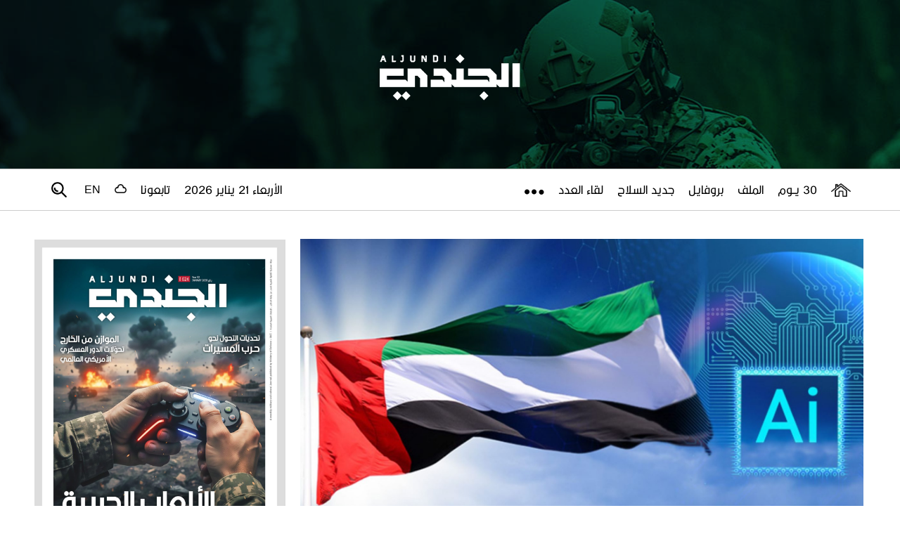

--- FILE ---
content_type: text/html; charset=UTF-8
request_url: https://www.aljundi.ae/category/%D8%A7%D9%84%D8%B0%D9%83%D8%A7%D8%A1-%D8%A7%D9%84%D8%A7%D8%B5%D8%B7%D9%86%D8%A7%D8%B9%D9%8A/
body_size: 36853
content:
<!DOCTYPE html>
<html dir="rtl" lang="ae-AR">
<head><link rel="stylesheet" href="https://www.aljundi.ae/wp-content/cache/minify/4d1f4.default.include.fca39a.css" media="all" />

	<meta charset="UTF-8">
	<meta http-equiv="X-UA-Compatible" content="IE=edge">
	<meta name="viewport" content="width=device-width, initial-scale=1">
	<link rel="profile" href="https://gmpg.org/xfn/11" />
			<link rel="shortcut icon" href="https://www.aljundi.ae/wp-content/uploads/2020/09/logo-aljundi.png" type="image/x-icon" />
		<link rel="apple-touch-icon" sizes="180x180" href="https://www.aljundi.ae/wp-content/uploads/2020/09/logo-aljundi.png">
		<link rel="alternate" type="application/rss+xml" title="مجلة الجندي &#8211; مجلة عسكرية ثقافية شهرية RSS Feed" href="https://www.aljundi.ae/feed/" />
	<link rel="alternate" type="application/atom+xml" title="مجلة الجندي &#8211; مجلة عسكرية ثقافية شهرية Atom Feed" href="https://www.aljundi.ae/feed/atom/" />
	<link rel="pingback" href="https://www.aljundi.ae/xmlrpc.php" />
	<!--[if lt IE 9]>
	<script src="https://www.aljundi.ae/wp-content/themes/soledad/js/html5.js"></script>
	<![endif]-->
    
  

	<title>الذكاء الاصطناعي &#8211; مجلة الجندي &#8211; مجلة عسكرية ثقافية شهرية</title>
<link rel='preconnect' href='https://fonts.googleapis.com' />
<link rel='preconnect' href='https://fonts.gstatic.com' />
<meta http-equiv='x-dns-prefetch-control' content='on'>
<link rel='dns-prefetch' href='//fonts.googleapis.com' />
<link rel='dns-prefetch' href='//fonts.gstatic.com' />
<link rel='dns-prefetch' href='//s.gravatar.com' />
<link rel='dns-prefetch' href='//www.google-analytics.com' />
<meta name='robots' content='max-image-preview:large' />
<link rel="alternate" href="https://www.aljundi.ae/category/%d8%a7%d9%84%d8%b0%d9%83%d8%a7%d8%a1-%d8%a7%d9%84%d8%a7%d8%b5%d8%b7%d9%86%d8%a7%d8%b9%d9%8a/" hreflang="ae" />
<link rel="alternate" href="https://www.aljundi.ae/en/category/artificial-intelligence/" hreflang="en" />
<link rel='dns-prefetch' href='//fonts.googleapis.com' />
<link rel='dns-prefetch' href='//use.fontawesome.com' />
<link rel="alternate" type="application/rss+xml" title="مجلة الجندي - مجلة عسكرية ثقافية شهرية &raquo; Feed" href="https://www.aljundi.ae/feed/" />
<link rel="alternate" type="application/rss+xml" title="مجلة الجندي - مجلة عسكرية ثقافية شهرية &raquo; Comments Feed" href="https://www.aljundi.ae/comments/feed/" />
<link rel="alternate" type="application/rss+xml" title="مجلة الجندي - مجلة عسكرية ثقافية شهرية &raquo; الذكاء الاصطناعي Category Feed" href="https://www.aljundi.ae/category/%d8%a7%d9%84%d8%b0%d9%83%d8%a7%d8%a1-%d8%a7%d9%84%d8%a7%d8%b5%d8%b7%d9%86%d8%a7%d8%b9%d9%8a/feed/" />
<script type="text/javascript">
window._wpemojiSettings = {"baseUrl":"https:\/\/s.w.org\/images\/core\/emoji\/14.0.0\/72x72\/","ext":".png","svgUrl":"https:\/\/s.w.org\/images\/core\/emoji\/14.0.0\/svg\/","svgExt":".svg","source":{"concatemoji":"https:\/\/www.aljundi.ae\/wp-includes\/js\/wp-emoji-release.min.js?ver=6.2.2"}};
/*! This file is auto-generated */
!function(e,a,t){var n,r,o,i=a.createElement("canvas"),p=i.getContext&&i.getContext("2d");function s(e,t){p.clearRect(0,0,i.width,i.height),p.fillText(e,0,0);e=i.toDataURL();return p.clearRect(0,0,i.width,i.height),p.fillText(t,0,0),e===i.toDataURL()}function c(e){var t=a.createElement("script");t.src=e,t.defer=t.type="text/javascript",a.getElementsByTagName("head")[0].appendChild(t)}for(o=Array("flag","emoji"),t.supports={everything:!0,everythingExceptFlag:!0},r=0;r<o.length;r++)t.supports[o[r]]=function(e){if(p&&p.fillText)switch(p.textBaseline="top",p.font="600 32px Arial",e){case"flag":return s("\ud83c\udff3\ufe0f\u200d\u26a7\ufe0f","\ud83c\udff3\ufe0f\u200b\u26a7\ufe0f")?!1:!s("\ud83c\uddfa\ud83c\uddf3","\ud83c\uddfa\u200b\ud83c\uddf3")&&!s("\ud83c\udff4\udb40\udc67\udb40\udc62\udb40\udc65\udb40\udc6e\udb40\udc67\udb40\udc7f","\ud83c\udff4\u200b\udb40\udc67\u200b\udb40\udc62\u200b\udb40\udc65\u200b\udb40\udc6e\u200b\udb40\udc67\u200b\udb40\udc7f");case"emoji":return!s("\ud83e\udef1\ud83c\udffb\u200d\ud83e\udef2\ud83c\udfff","\ud83e\udef1\ud83c\udffb\u200b\ud83e\udef2\ud83c\udfff")}return!1}(o[r]),t.supports.everything=t.supports.everything&&t.supports[o[r]],"flag"!==o[r]&&(t.supports.everythingExceptFlag=t.supports.everythingExceptFlag&&t.supports[o[r]]);t.supports.everythingExceptFlag=t.supports.everythingExceptFlag&&!t.supports.flag,t.DOMReady=!1,t.readyCallback=function(){t.DOMReady=!0},t.supports.everything||(n=function(){t.readyCallback()},a.addEventListener?(a.addEventListener("DOMContentLoaded",n,!1),e.addEventListener("load",n,!1)):(e.attachEvent("onload",n),a.attachEvent("onreadystatechange",function(){"complete"===a.readyState&&t.readyCallback()})),(e=t.source||{}).concatemoji?c(e.concatemoji):e.wpemoji&&e.twemoji&&(c(e.twemoji),c(e.wpemoji)))}(window,document,window._wpemojiSettings);
</script>
<style type="text/css">
img.wp-smiley,
img.emoji {
	display: inline !important;
	border: none !important;
	box-shadow: none !important;
	height: 1em !important;
	width: 1em !important;
	margin: 0 0.07em !important;
	vertical-align: -0.1em !important;
	background: none !important;
	padding: 0 !important;
}
</style>
	<link rel='stylesheet' id='wp-block-library-rtl-css' href='https://www.aljundi.ae/wp-includes/css/dist/block-library/style-rtl.min.css?ver=6.2.2' type='text/css' media='all' />
<style id='wp-block-library-theme-inline-css' type='text/css'>
.wp-block-audio figcaption{color:#555;font-size:13px;text-align:center}.is-dark-theme .wp-block-audio figcaption{color:hsla(0,0%,100%,.65)}.wp-block-audio{margin:0 0 1em}.wp-block-code{border:1px solid #ccc;border-radius:4px;font-family:Menlo,Consolas,monaco,monospace;padding:.8em 1em}.wp-block-embed figcaption{color:#555;font-size:13px;text-align:center}.is-dark-theme .wp-block-embed figcaption{color:hsla(0,0%,100%,.65)}.wp-block-embed{margin:0 0 1em}.blocks-gallery-caption{color:#555;font-size:13px;text-align:center}.is-dark-theme .blocks-gallery-caption{color:hsla(0,0%,100%,.65)}.wp-block-image figcaption{color:#555;font-size:13px;text-align:center}.is-dark-theme .wp-block-image figcaption{color:hsla(0,0%,100%,.65)}.wp-block-image{margin:0 0 1em}.wp-block-pullquote{border-bottom:4px solid;border-top:4px solid;color:currentColor;margin-bottom:1.75em}.wp-block-pullquote cite,.wp-block-pullquote footer,.wp-block-pullquote__citation{color:currentColor;font-size:.8125em;font-style:normal;text-transform:uppercase}.wp-block-quote{border-left:.25em solid;margin:0 0 1.75em;padding-left:1em}.wp-block-quote cite,.wp-block-quote footer{color:currentColor;font-size:.8125em;font-style:normal;position:relative}.wp-block-quote.has-text-align-right{border-left:none;border-right:.25em solid;padding-left:0;padding-right:1em}.wp-block-quote.has-text-align-center{border:none;padding-left:0}.wp-block-quote.is-large,.wp-block-quote.is-style-large,.wp-block-quote.is-style-plain{border:none}.wp-block-search .wp-block-search__label{font-weight:700}.wp-block-search__button{border:1px solid #ccc;padding:.375em .625em}:where(.wp-block-group.has-background){padding:1.25em 2.375em}.wp-block-separator.has-css-opacity{opacity:.4}.wp-block-separator{border:none;border-bottom:2px solid;margin-left:auto;margin-right:auto}.wp-block-separator.has-alpha-channel-opacity{opacity:1}.wp-block-separator:not(.is-style-wide):not(.is-style-dots){width:100px}.wp-block-separator.has-background:not(.is-style-dots){border-bottom:none;height:1px}.wp-block-separator.has-background:not(.is-style-wide):not(.is-style-dots){height:2px}.wp-block-table{margin:0 0 1em}.wp-block-table td,.wp-block-table th{word-break:normal}.wp-block-table figcaption{color:#555;font-size:13px;text-align:center}.is-dark-theme .wp-block-table figcaption{color:hsla(0,0%,100%,.65)}.wp-block-video figcaption{color:#555;font-size:13px;text-align:center}.is-dark-theme .wp-block-video figcaption{color:hsla(0,0%,100%,.65)}.wp-block-video{margin:0 0 1em}.wp-block-template-part.has-background{margin-bottom:0;margin-top:0;padding:1.25em 2.375em}
</style>
<link rel='stylesheet' id='classic-theme-styles-css' href='https://www.aljundi.ae/wp-includes/css/classic-themes.min.css?ver=6.2.2' type='text/css' media='all' />
<style id='global-styles-inline-css' type='text/css'>
body{--wp--preset--color--black: #000000;--wp--preset--color--cyan-bluish-gray: #abb8c3;--wp--preset--color--white: #ffffff;--wp--preset--color--pale-pink: #f78da7;--wp--preset--color--vivid-red: #cf2e2e;--wp--preset--color--luminous-vivid-orange: #ff6900;--wp--preset--color--luminous-vivid-amber: #fcb900;--wp--preset--color--light-green-cyan: #7bdcb5;--wp--preset--color--vivid-green-cyan: #00d084;--wp--preset--color--pale-cyan-blue: #8ed1fc;--wp--preset--color--vivid-cyan-blue: #0693e3;--wp--preset--color--vivid-purple: #9b51e0;--wp--preset--gradient--vivid-cyan-blue-to-vivid-purple: linear-gradient(135deg,rgba(6,147,227,1) 0%,rgb(155,81,224) 100%);--wp--preset--gradient--light-green-cyan-to-vivid-green-cyan: linear-gradient(135deg,rgb(122,220,180) 0%,rgb(0,208,130) 100%);--wp--preset--gradient--luminous-vivid-amber-to-luminous-vivid-orange: linear-gradient(135deg,rgba(252,185,0,1) 0%,rgba(255,105,0,1) 100%);--wp--preset--gradient--luminous-vivid-orange-to-vivid-red: linear-gradient(135deg,rgba(255,105,0,1) 0%,rgb(207,46,46) 100%);--wp--preset--gradient--very-light-gray-to-cyan-bluish-gray: linear-gradient(135deg,rgb(238,238,238) 0%,rgb(169,184,195) 100%);--wp--preset--gradient--cool-to-warm-spectrum: linear-gradient(135deg,rgb(74,234,220) 0%,rgb(151,120,209) 20%,rgb(207,42,186) 40%,rgb(238,44,130) 60%,rgb(251,105,98) 80%,rgb(254,248,76) 100%);--wp--preset--gradient--blush-light-purple: linear-gradient(135deg,rgb(255,206,236) 0%,rgb(152,150,240) 100%);--wp--preset--gradient--blush-bordeaux: linear-gradient(135deg,rgb(254,205,165) 0%,rgb(254,45,45) 50%,rgb(107,0,62) 100%);--wp--preset--gradient--luminous-dusk: linear-gradient(135deg,rgb(255,203,112) 0%,rgb(199,81,192) 50%,rgb(65,88,208) 100%);--wp--preset--gradient--pale-ocean: linear-gradient(135deg,rgb(255,245,203) 0%,rgb(182,227,212) 50%,rgb(51,167,181) 100%);--wp--preset--gradient--electric-grass: linear-gradient(135deg,rgb(202,248,128) 0%,rgb(113,206,126) 100%);--wp--preset--gradient--midnight: linear-gradient(135deg,rgb(2,3,129) 0%,rgb(40,116,252) 100%);--wp--preset--duotone--dark-grayscale: url('#wp-duotone-dark-grayscale');--wp--preset--duotone--grayscale: url('#wp-duotone-grayscale');--wp--preset--duotone--purple-yellow: url('#wp-duotone-purple-yellow');--wp--preset--duotone--blue-red: url('#wp-duotone-blue-red');--wp--preset--duotone--midnight: url('#wp-duotone-midnight');--wp--preset--duotone--magenta-yellow: url('#wp-duotone-magenta-yellow');--wp--preset--duotone--purple-green: url('#wp-duotone-purple-green');--wp--preset--duotone--blue-orange: url('#wp-duotone-blue-orange');--wp--preset--font-size--small: 12px;--wp--preset--font-size--medium: 20px;--wp--preset--font-size--large: 32px;--wp--preset--font-size--x-large: 42px;--wp--preset--font-size--normal: 14px;--wp--preset--font-size--huge: 42px;--wp--preset--spacing--20: 0.44rem;--wp--preset--spacing--30: 0.67rem;--wp--preset--spacing--40: 1rem;--wp--preset--spacing--50: 1.5rem;--wp--preset--spacing--60: 2.25rem;--wp--preset--spacing--70: 3.38rem;--wp--preset--spacing--80: 5.06rem;--wp--preset--shadow--natural: 6px 6px 9px rgba(0, 0, 0, 0.2);--wp--preset--shadow--deep: 12px 12px 50px rgba(0, 0, 0, 0.4);--wp--preset--shadow--sharp: 6px 6px 0px rgba(0, 0, 0, 0.2);--wp--preset--shadow--outlined: 6px 6px 0px -3px rgba(255, 255, 255, 1), 6px 6px rgba(0, 0, 0, 1);--wp--preset--shadow--crisp: 6px 6px 0px rgba(0, 0, 0, 1);}:where(.is-layout-flex){gap: 0.5em;}body .is-layout-flow > .alignleft{float: left;margin-inline-start: 0;margin-inline-end: 2em;}body .is-layout-flow > .alignright{float: right;margin-inline-start: 2em;margin-inline-end: 0;}body .is-layout-flow > .aligncenter{margin-left: auto !important;margin-right: auto !important;}body .is-layout-constrained > .alignleft{float: left;margin-inline-start: 0;margin-inline-end: 2em;}body .is-layout-constrained > .alignright{float: right;margin-inline-start: 2em;margin-inline-end: 0;}body .is-layout-constrained > .aligncenter{margin-left: auto !important;margin-right: auto !important;}body .is-layout-constrained > :where(:not(.alignleft):not(.alignright):not(.alignfull)){max-width: var(--wp--style--global--content-size);margin-left: auto !important;margin-right: auto !important;}body .is-layout-constrained > .alignwide{max-width: var(--wp--style--global--wide-size);}body .is-layout-flex{display: flex;}body .is-layout-flex{flex-wrap: wrap;align-items: center;}body .is-layout-flex > *{margin: 0;}:where(.wp-block-columns.is-layout-flex){gap: 2em;}.has-black-color{color: var(--wp--preset--color--black) !important;}.has-cyan-bluish-gray-color{color: var(--wp--preset--color--cyan-bluish-gray) !important;}.has-white-color{color: var(--wp--preset--color--white) !important;}.has-pale-pink-color{color: var(--wp--preset--color--pale-pink) !important;}.has-vivid-red-color{color: var(--wp--preset--color--vivid-red) !important;}.has-luminous-vivid-orange-color{color: var(--wp--preset--color--luminous-vivid-orange) !important;}.has-luminous-vivid-amber-color{color: var(--wp--preset--color--luminous-vivid-amber) !important;}.has-light-green-cyan-color{color: var(--wp--preset--color--light-green-cyan) !important;}.has-vivid-green-cyan-color{color: var(--wp--preset--color--vivid-green-cyan) !important;}.has-pale-cyan-blue-color{color: var(--wp--preset--color--pale-cyan-blue) !important;}.has-vivid-cyan-blue-color{color: var(--wp--preset--color--vivid-cyan-blue) !important;}.has-vivid-purple-color{color: var(--wp--preset--color--vivid-purple) !important;}.has-black-background-color{background-color: var(--wp--preset--color--black) !important;}.has-cyan-bluish-gray-background-color{background-color: var(--wp--preset--color--cyan-bluish-gray) !important;}.has-white-background-color{background-color: var(--wp--preset--color--white) !important;}.has-pale-pink-background-color{background-color: var(--wp--preset--color--pale-pink) !important;}.has-vivid-red-background-color{background-color: var(--wp--preset--color--vivid-red) !important;}.has-luminous-vivid-orange-background-color{background-color: var(--wp--preset--color--luminous-vivid-orange) !important;}.has-luminous-vivid-amber-background-color{background-color: var(--wp--preset--color--luminous-vivid-amber) !important;}.has-light-green-cyan-background-color{background-color: var(--wp--preset--color--light-green-cyan) !important;}.has-vivid-green-cyan-background-color{background-color: var(--wp--preset--color--vivid-green-cyan) !important;}.has-pale-cyan-blue-background-color{background-color: var(--wp--preset--color--pale-cyan-blue) !important;}.has-vivid-cyan-blue-background-color{background-color: var(--wp--preset--color--vivid-cyan-blue) !important;}.has-vivid-purple-background-color{background-color: var(--wp--preset--color--vivid-purple) !important;}.has-black-border-color{border-color: var(--wp--preset--color--black) !important;}.has-cyan-bluish-gray-border-color{border-color: var(--wp--preset--color--cyan-bluish-gray) !important;}.has-white-border-color{border-color: var(--wp--preset--color--white) !important;}.has-pale-pink-border-color{border-color: var(--wp--preset--color--pale-pink) !important;}.has-vivid-red-border-color{border-color: var(--wp--preset--color--vivid-red) !important;}.has-luminous-vivid-orange-border-color{border-color: var(--wp--preset--color--luminous-vivid-orange) !important;}.has-luminous-vivid-amber-border-color{border-color: var(--wp--preset--color--luminous-vivid-amber) !important;}.has-light-green-cyan-border-color{border-color: var(--wp--preset--color--light-green-cyan) !important;}.has-vivid-green-cyan-border-color{border-color: var(--wp--preset--color--vivid-green-cyan) !important;}.has-pale-cyan-blue-border-color{border-color: var(--wp--preset--color--pale-cyan-blue) !important;}.has-vivid-cyan-blue-border-color{border-color: var(--wp--preset--color--vivid-cyan-blue) !important;}.has-vivid-purple-border-color{border-color: var(--wp--preset--color--vivid-purple) !important;}.has-vivid-cyan-blue-to-vivid-purple-gradient-background{background: var(--wp--preset--gradient--vivid-cyan-blue-to-vivid-purple) !important;}.has-light-green-cyan-to-vivid-green-cyan-gradient-background{background: var(--wp--preset--gradient--light-green-cyan-to-vivid-green-cyan) !important;}.has-luminous-vivid-amber-to-luminous-vivid-orange-gradient-background{background: var(--wp--preset--gradient--luminous-vivid-amber-to-luminous-vivid-orange) !important;}.has-luminous-vivid-orange-to-vivid-red-gradient-background{background: var(--wp--preset--gradient--luminous-vivid-orange-to-vivid-red) !important;}.has-very-light-gray-to-cyan-bluish-gray-gradient-background{background: var(--wp--preset--gradient--very-light-gray-to-cyan-bluish-gray) !important;}.has-cool-to-warm-spectrum-gradient-background{background: var(--wp--preset--gradient--cool-to-warm-spectrum) !important;}.has-blush-light-purple-gradient-background{background: var(--wp--preset--gradient--blush-light-purple) !important;}.has-blush-bordeaux-gradient-background{background: var(--wp--preset--gradient--blush-bordeaux) !important;}.has-luminous-dusk-gradient-background{background: var(--wp--preset--gradient--luminous-dusk) !important;}.has-pale-ocean-gradient-background{background: var(--wp--preset--gradient--pale-ocean) !important;}.has-electric-grass-gradient-background{background: var(--wp--preset--gradient--electric-grass) !important;}.has-midnight-gradient-background{background: var(--wp--preset--gradient--midnight) !important;}.has-small-font-size{font-size: var(--wp--preset--font-size--small) !important;}.has-medium-font-size{font-size: var(--wp--preset--font-size--medium) !important;}.has-large-font-size{font-size: var(--wp--preset--font-size--large) !important;}.has-x-large-font-size{font-size: var(--wp--preset--font-size--x-large) !important;}
.wp-block-navigation a:where(:not(.wp-element-button)){color: inherit;}
:where(.wp-block-columns.is-layout-flex){gap: 2em;}
.wp-block-pullquote{font-size: 1.5em;line-height: 1.6;}
</style>
<link rel='stylesheet' id='awesome-weather-css' href='https://www.aljundi.ae/wp-content/plugins/awesome-weather/awesome-weather.css?ver=6.2.2' type='text/css' media='all' />
<style id='awesome-weather-inline-css' type='text/css'>
.awesome-weather-wrap { font-family: 'Open Sans', sans-serif; font-weight: 400; font-size: 14px; line-height: 14px; }
</style>
<link rel='stylesheet' id='opensans-googlefont-css' href='//fonts.googleapis.com/css?family=Open+Sans%3A400&#038;ver=6.2.2' type='text/css' media='all' />
<link rel='stylesheet' id='contact-form-7-css' href='https://www.aljundi.ae/wp-content/plugins/contact-form-7/includes/css/styles.css?ver=5.8.6' type='text/css' media='all' />
<link rel='stylesheet' id='contact-form-7-rtl-css' href='https://www.aljundi.ae/wp-content/plugins/contact-form-7/includes/css/styles-rtl.css?ver=5.8.6' type='text/css' media='all' />
<link rel='stylesheet' id='wpb-ea-bootstrap-grid-css' href='https://www.aljundi.ae/wp-content/plugins/wpb-elementor-addons/inc/../assets/css/grid.min.css?ver=4.0.0' type='text/css' media='' />
<link rel='stylesheet' id='wpb-ea-owl-carousel-css' href='https://www.aljundi.ae/wp-content/plugins/wpb-elementor-addons/inc/../assets/css/owl.carousel.css?ver=2.3.4' type='text/css' media='' />
<link rel='stylesheet' id='fancybox-css' href='https://www.aljundi.ae/wp-content/plugins/wpb-elementor-addons/inc/../assets/css/jquery.fancybox.min.css?ver=3.0.47' type='text/css' media='' />
<link rel='stylesheet' id='wpb-lineicons-css-css' href='https://www.aljundi.ae/wp-content/plugins/wpb-elementor-addons/inc/../assets/icons/lineicons/lineicons.min.css?ver=1.0' type='text/css' media='' />
<link rel='stylesheet' id='wpb_ea_main_css-css' href='https://www.aljundi.ae/wp-content/plugins/wpb-elementor-addons/inc/../assets/css/main.css?ver=1.0' type='text/css' media='' />
<style id='wpb_ea_main_css-inline-css' type='text/css'>

        .wpb-ea-team-member .social-buttons,
        .wpb-ea-service-box-image .wpb-ea-service-box-btn:hover {
            background: #3878ff;
        }
        .wpb-ea-service-box-icon .wpb-ea-service-box-btn:hover {
            color: #3878ff;
        }
        .wpb-ea-service-box-image .wpb-ea-service-box-btn:hover {
            border-color: #3878ff;
        }
        
</style>
<link rel='stylesheet' id='wpb-ea-rtl-css' href='https://www.aljundi.ae/wp-content/plugins/wpb-elementor-addons/inc/../assets/css/wpb-ea-rtl.css?ver=1.0' type='text/css' media='' />
<link rel='stylesheet' id='penci-fonts-css' href='//fonts.googleapis.com/css?family=Raleway%3A300%2C300italic%2C400%2C400italic%2C500%2C500italic%2C700%2C700italic%2C800%2C800italic%7CPT+Serif%3A300%2C300italic%2C400%2C400italic%2C500%2C500italic%2C700%2C700italic%2C800%2C800italic%7CPlayfair+Display+SC%3A300%2C300italic%2C400%2C400italic%2C500%2C500italic%2C700%2C700italic%2C800%2C800italic%7CMontserrat%3A300%2C300italic%2C400%2C400italic%2C500%2C500italic%2C700%2C700italic%2C800%2C800italic%26subset%3Dlatin%2Ccyrillic%2Ccyrillic-ext%2Cgreek%2Cgreek-ext%2Clatin-ext&#038;display=swap&#038;ver=1.0' type='text/css' media='all' />
<link rel='stylesheet' id='penci_style-css' href='https://www.aljundi.ae/wp-content/themes/soledad/style.css?ver=7.3.6' type='text/css' media='all' />

<link rel='stylesheet' id='penci-font-iconmoon-css' href='https://www.aljundi.ae/wp-content/themes/soledad/css/iconmoon.css?ver=1.0' type='text/css' media='all' />

<link rel='stylesheet' id='elementor-icons-css' href='https://www.aljundi.ae/wp-content/plugins/elementor/assets/lib/eicons/css/elementor-icons.min.css?ver=5.25.0' type='text/css' media='all' />
<link rel='stylesheet' id='elementor-frontend-css' href='https://www.aljundi.ae/wp-content/plugins/elementor/assets/css/frontend-rtl.min.css?ver=3.18.3' type='text/css' media='all' />
<link rel='stylesheet' id='swiper-css' href='https://www.aljundi.ae/wp-content/plugins/elementor/assets/lib/swiper/css/swiper.min.css?ver=5.3.6' type='text/css' media='all' />
<link rel='stylesheet' id='elementor-post-1745-css' href='https://www.aljundi.ae/wp-content/uploads/elementor/css/post-1745.css?ver=1739456714' type='text/css' media='all' />
<link rel='stylesheet' id='elementor-pro-css' href='https://www.aljundi.ae/wp-content/plugins/elementor-pro/assets/css/frontend-rtl.min.css?ver=3.18.3' type='text/css' media='all' />
<link rel='stylesheet' id='elementor-global-css' href='https://www.aljundi.ae/wp-content/uploads/elementor/css/global.css?ver=1739456714' type='text/css' media='all' />
<link rel='stylesheet' id='elementor-post-8762-css' href='https://www.aljundi.ae/wp-content/uploads/elementor/css/post-8762.css?ver=1739882238' type='text/css' media='all' />
<link rel='stylesheet' id='font-awesome-official-css' href='https://use.fontawesome.com/releases/v6.6.0/css/all.css' type='text/css' media='all' integrity="sha384-h/hnnw1Bi4nbpD6kE7nYfCXzovi622sY5WBxww8ARKwpdLj5kUWjRuyiXaD1U2JT" crossorigin="anonymous" />
<link rel='stylesheet' id='font-awesome-official-v4shim-css' href='https://use.fontawesome.com/releases/v6.6.0/css/v4-shims.css' type='text/css' media='all' integrity="sha384-Heamg4F/EELwbmnBJapxaWTkcdX/DCrJpYgSshI5BkI7xghn3RvDcpG+1xUJt/7K" crossorigin="anonymous" />
<link rel='stylesheet' id='google-fonts-1-css' href='https://fonts.googleapis.com/css?family=Roboto%3A100%2C100italic%2C200%2C200italic%2C300%2C300italic%2C400%2C400italic%2C500%2C500italic%2C600%2C600italic%2C700%2C700italic%2C800%2C800italic%2C900%2C900italic%7CRoboto+Slab%3A100%2C100italic%2C200%2C200italic%2C300%2C300italic%2C400%2C400italic%2C500%2C500italic%2C600%2C600italic%2C700%2C700italic%2C800%2C800italic%2C900%2C900italic&#038;display=auto&#038;ver=6.2.2' type='text/css' media='all' />
<link rel="preconnect" href="https://fonts.gstatic.com/" crossorigin><script type='text/javascript' src='https://www.aljundi.ae/wp-includes/js/jquery/jquery.min.js?ver=3.6.4' id='jquery-core-js'></script>
<script type='text/javascript' src='https://www.aljundi.ae/wp-includes/js/jquery/jquery-migrate.min.js?ver=3.4.0' id='jquery-migrate-js'></script>
<link rel="https://api.w.org/" href="https://www.aljundi.ae/wp-json/" /><link rel="alternate" type="application/json" href="https://www.aljundi.ae/wp-json/wp/v2/categories/68" /><link rel="EditURI" type="application/rsd+xml" title="RSD" href="https://www.aljundi.ae/xmlrpc.php?rsd" />
<link rel="wlwmanifest" type="application/wlwmanifest+xml" href="https://www.aljundi.ae/wp-includes/wlwmanifest.xml" />
<link rel="stylesheet" href="https://www.aljundi.ae/wp-content/themes/soledad/rtl.css" type="text/css" media="screen" /><meta name="generator" content="WordPress 6.2.2" />

<!-- This site is using AdRotate v5.12.7 to display their advertisements - https://ajdg.solutions/ -->
<!-- AdRotate CSS -->
<style type="text/css" media="screen">
	.g { margin:0px; padding:0px; overflow:hidden; line-height:1; zoom:1; }
	.g img { height:auto; }
	.g-col { position:relative; float:left; }
	.g-col:first-child { margin-left: 0; }
	.g-col:last-child { margin-right: 0; }
	.g-1 { margin:0px;  width:auto; height:auto; }
	.g-6 { margin:0px;  width:auto; height:auto; }
	.g-7 { margin:0px;  width:auto; height:auto; }
	.g-9 { margin:0px;  width:auto; height:auto; }
	.g-13 { margin:0px;  width:auto; height:auto; }
	.g-14 { margin:0px;  width:auto; height:auto; }
	.g-17 { margin:0px;  width:auto; height:auto; }
	.g-18 { margin:0px;  width:auto; height:auto; }
	.g-19 { margin:0px;  width:auto; height:auto; }
	.g-22 { margin:0px;  width:auto; height:auto; }
	.g-23 { margin:0px;  width:100%; max-width:380px; height:100%; max-height:380px; }
	.g-24 { margin:0px;  width:100%; max-width:370px; height:100%; max-height:370px; }
	.g-26 { margin:0px;  width:auto; height:auto; }
	.g-27 { margin:0px;  width:100%; max-width:370px; height:100%; max-height:370px; }
	.g-28 { margin:0px;  width:100%; max-width:380px; height:100%; max-height:380px; }
	@media only screen and (max-width: 480px) {
		.g-col, .g-dyn, .g-single { width:100%; margin-left:0; margin-right:0; }
	}
</style>
<!-- /AdRotate CSS -->

<style type="text/css">				.penci-hide-tagupdated{ display: none !important; }
									.featured-area .penci-image-holder, .featured-area .penci-slider4-overlay, .featured-area .penci-slide-overlay .overlay-link, .featured-style-29 .featured-slider-overlay, .penci-slider38-overlay{ border-radius: ; -webkit-border-radius: ; }
		.penci-featured-content-right:before{ border-top-right-radius: ; border-bottom-right-radius: ; }
		.penci-flat-overlay .penci-slide-overlay .penci-mag-featured-content:before{ border-bottom-left-radius: ; border-bottom-right-radius: ; }
				.container-single .post-image{ border-radius: ; -webkit-border-radius: ; }
				.penci-mega-thumbnail .penci-image-holder{ border-radius: ; -webkit-border-radius: ; }
								
			#logo a { max-width:241px; }
		@media only screen and (max-width: 960px) and (min-width: 768px){ #logo img{ max-width: 100%; } }
					.penci-page-container-smaller { max-width:1200px; }
							
			.penci-menuhbg-toggle:hover .lines-button:after, .penci-menuhbg-toggle:hover .penci-lines:before, .penci-menuhbg-toggle:hover .penci-lines:after,.tags-share-box.tags-share-box-s2 .post-share-plike,.penci-video_playlist .penci-playlist-title,.pencisc-column-2.penci-video_playlist
		.penci-video-nav .playlist-panel-item, .pencisc-column-1.penci-video_playlist .penci-video-nav .playlist-panel-item,.penci-video_playlist .penci-custom-scroll::-webkit-scrollbar-thumb, .pencisc-button, .post-entry .pencisc-button, .penci-dropcap-box, .penci-dropcap-circle{ background: #1e73be; }
		a, .post-entry .penci-portfolio-filter ul li a:hover, .penci-portfolio-filter ul li a:hover, .penci-portfolio-filter ul li.active a, .post-entry .penci-portfolio-filter ul li.active a, .penci-countdown .countdown-amount, .archive-box h1, .post-entry a, .container.penci-breadcrumb span a:hover, .post-entry blockquote:before, .post-entry blockquote cite, .post-entry blockquote .author, .wpb_text_column blockquote:before, .wpb_text_column blockquote cite, .wpb_text_column blockquote .author, .penci-pagination a:hover, ul.penci-topbar-menu > li a:hover, div.penci-topbar-menu > ul > li a:hover, .penci-recipe-heading a.penci-recipe-print,.penci-review-metas .penci-review-btnbuy, .main-nav-social a:hover, .widget-social .remove-circle a:hover i, .penci-recipe-index .cat > a.penci-cat-name, #bbpress-forums li.bbp-body ul.forum li.bbp-forum-info a:hover, #bbpress-forums li.bbp-body ul.topic li.bbp-topic-title a:hover, #bbpress-forums li.bbp-body ul.forum li.bbp-forum-info .bbp-forum-content a, #bbpress-forums li.bbp-body ul.topic p.bbp-topic-meta a, #bbpress-forums .bbp-breadcrumb a:hover, #bbpress-forums .bbp-forum-freshness a:hover, #bbpress-forums .bbp-topic-freshness a:hover, #buddypress ul.item-list li div.item-title a, #buddypress ul.item-list li h4 a, #buddypress .activity-header a:first-child, #buddypress .comment-meta a:first-child, #buddypress .acomment-meta a:first-child, div.bbp-template-notice a:hover, .penci-menu-hbg .menu li a .indicator:hover, .penci-menu-hbg .menu li a:hover, #sidebar-nav .menu li a:hover, .penci-rlt-popup .rltpopup-meta .rltpopup-title:hover, .penci-video_playlist .penci-video-playlist-item .penci-video-title:hover, .penci_list_shortcode li:before, .penci-dropcap-box-outline, .penci-dropcap-circle-outline, .penci-dropcap-regular, .penci-dropcap-bold{ color: #1e73be; }
		.penci-home-popular-post ul.slick-dots li button:hover, .penci-home-popular-post ul.slick-dots li.slick-active button, .post-entry blockquote .author span:after, .error-image:after, .error-404 .go-back-home a:after, .penci-header-signup-form, .woocommerce span.onsale, .woocommerce #respond input#submit:hover, .woocommerce a.button:hover, .woocommerce button.button:hover, .woocommerce input.button:hover, .woocommerce nav.woocommerce-pagination ul li span.current, .woocommerce div.product .entry-summary div[itemprop="description"]:before, .woocommerce div.product .entry-summary div[itemprop="description"] blockquote .author span:after, .woocommerce div.product .woocommerce-tabs #tab-description blockquote .author span:after, .woocommerce #respond input#submit.alt:hover, .woocommerce a.button.alt:hover, .woocommerce button.button.alt:hover, .woocommerce input.button.alt:hover, #top-search.shoping-cart-icon > a > span, #penci-demobar .buy-button, #penci-demobar .buy-button:hover, .penci-recipe-heading a.penci-recipe-print:hover,.penci-review-metas .penci-review-btnbuy:hover, .penci-review-process span, .penci-review-score-total, #navigation.menu-style-2 ul.menu ul:before, #navigation.menu-style-2 .menu ul ul:before, .penci-go-to-top-floating, .post-entry.blockquote-style-2 blockquote:before, #bbpress-forums #bbp-search-form .button, #bbpress-forums #bbp-search-form .button:hover, .wrapper-boxed .bbp-pagination-links span.current, #bbpress-forums #bbp_reply_submit:hover, #bbpress-forums #bbp_topic_submit:hover,#main .bbp-login-form .bbp-submit-wrapper button[type="submit"]:hover, #buddypress .dir-search input[type=submit], #buddypress .groups-members-search input[type=submit], #buddypress button:hover, #buddypress a.button:hover, #buddypress a.button:focus, #buddypress input[type=button]:hover, #buddypress input[type=reset]:hover, #buddypress ul.button-nav li a:hover, #buddypress ul.button-nav li.current a, #buddypress div.generic-button a:hover, #buddypress .comment-reply-link:hover, #buddypress input[type=submit]:hover, #buddypress div.pagination .pagination-links .current, #buddypress div.item-list-tabs ul li.selected a, #buddypress div.item-list-tabs ul li.current a, #buddypress div.item-list-tabs ul li a:hover, #buddypress table.notifications thead tr, #buddypress table.notifications-settings thead tr, #buddypress table.profile-settings thead tr, #buddypress table.profile-fields thead tr, #buddypress table.wp-profile-fields thead tr, #buddypress table.messages-notices thead tr, #buddypress table.forum thead tr, #buddypress input[type=submit] { background-color: #1e73be; }
		.penci-pagination ul.page-numbers li span.current, #comments_pagination span { color: #fff; background: #1e73be; border-color: #1e73be; }
		.footer-instagram h4.footer-instagram-title > span:before, .woocommerce nav.woocommerce-pagination ul li span.current, .penci-pagination.penci-ajax-more a.penci-ajax-more-button:hover, .penci-recipe-heading a.penci-recipe-print:hover,.penci-review-metas .penci-review-btnbuy:hover, .home-featured-cat-content.style-14 .magcat-padding:before, .wrapper-boxed .bbp-pagination-links span.current, #buddypress .dir-search input[type=submit], #buddypress .groups-members-search input[type=submit], #buddypress button:hover, #buddypress a.button:hover, #buddypress a.button:focus, #buddypress input[type=button]:hover, #buddypress input[type=reset]:hover, #buddypress ul.button-nav li a:hover, #buddypress ul.button-nav li.current a, #buddypress div.generic-button a:hover, #buddypress .comment-reply-link:hover, #buddypress input[type=submit]:hover, #buddypress div.pagination .pagination-links .current, #buddypress input[type=submit], #searchform.penci-hbg-search-form input.search-input:hover, #searchform.penci-hbg-search-form input.search-input:focus, .penci-dropcap-box-outline, .penci-dropcap-circle-outline { border-color: #1e73be; }
		.woocommerce .woocommerce-error, .woocommerce .woocommerce-info, .woocommerce .woocommerce-message { border-top-color: #1e73be; }
		.penci-slider ol.penci-control-nav li a.penci-active, .penci-slider ol.penci-control-nav li a:hover, .penci-related-carousel .owl-dot.active span, .penci-owl-carousel-slider .owl-dot.active span{ border-color: #1e73be; background-color: #1e73be; }
		.woocommerce .woocommerce-message:before, .woocommerce form.checkout table.shop_table .order-total .amount, .woocommerce ul.products li.product .price ins, .woocommerce ul.products li.product .price, .woocommerce div.product p.price ins, .woocommerce div.product span.price ins, .woocommerce div.product p.price, .woocommerce div.product .entry-summary div[itemprop="description"] blockquote:before, .woocommerce div.product .woocommerce-tabs #tab-description blockquote:before, .woocommerce div.product .entry-summary div[itemprop="description"] blockquote cite, .woocommerce div.product .entry-summary div[itemprop="description"] blockquote .author, .woocommerce div.product .woocommerce-tabs #tab-description blockquote cite, .woocommerce div.product .woocommerce-tabs #tab-description blockquote .author, .woocommerce div.product .product_meta > span a:hover, .woocommerce div.product .woocommerce-tabs ul.tabs li.active, .woocommerce ul.cart_list li .amount, .woocommerce ul.product_list_widget li .amount, .woocommerce table.shop_table td.product-name a:hover, .woocommerce table.shop_table td.product-price span, .woocommerce table.shop_table td.product-subtotal span, .woocommerce-cart .cart-collaterals .cart_totals table td .amount, .woocommerce .woocommerce-info:before, .woocommerce div.product span.price, .penci-container-inside.penci-breadcrumb span a:hover { color: #1e73be; }
		.standard-content .penci-more-link.penci-more-link-button a.more-link, .penci-readmore-btn.penci-btn-make-button a, .penci-featured-cat-seemore.penci-btn-make-button a{ background-color: #1e73be; color: #fff; }
		.penci-vernav-toggle:before{ border-top-color: #1e73be; color: #fff; }
																															#header .inner-header { background-image: url('https://www.aljundi.ae/wp-content/uploads/2020/09/header-updated-1.jpg'); }
				#navigation, .show-search { background: #0a0a0a; }
		@media only screen and (min-width: 960px){ #navigation.header-11 .container { background: #0a0a0a; }}
					#navigation ul.menu > li > a:before, #navigation .menu > ul > li > a:before{ content: none; }
					#navigation, #navigation.header-layout-bottom { border-color: #000000; }
				#navigation .menu li a { color:  #ffffff; }
				#navigation .menu li a:hover, #navigation .menu li.current-menu-item > a, #navigation .menu > li.current_page_item > a, #navigation .menu li:hover > a, #navigation .menu > li.current-menu-ancestor > a, #navigation .menu > li.current-menu-item > a { color:  #ffffff; }
		#navigation ul.menu > li > a:before, #navigation .menu > ul > li > a:before { background: #ffffff; }
				#navigation.menu-item-padding .menu > li > a:hover, #navigation.menu-item-padding .menu > li:hover > a, #navigation.menu-item-padding .menu > li.current-menu-item > a, #navigation.menu-item-padding .menu > li.current_page_item > a, #navigation.menu-item-padding .menu > li.current-menu-ancestor > a, #navigation.menu-item-padding .menu > li.current-menu-item > a { background-color:  #1e73be; }
											#navigation .penci-megamenu .penci-mega-child-categories a.cat-active, #navigation .menu .penci-megamenu .penci-mega-child-categories a:hover, #navigation .menu .penci-megamenu .penci-mega-latest-posts .penci-mega-post a:hover { color: #000000; }
		#navigation .penci-megamenu .penci-mega-thumbnail .mega-cat-name { background: #000000; }
																			#navigation .menu .sub-menu li a { color:  #000000; }
				#navigation .menu .sub-menu li a:hover, #navigation .menu .sub-menu li.current-menu-item > a, #navigation .sub-menu li:hover > a { color:  #000000; }
				#navigation.menu-style-2 ul.menu ul:before, #navigation.menu-style-2 .menu ul ul:before { background-color: #000000; }
				#top-search > a, #navigation .button-menu-mobile { color: #ffffff; }
		.show-search #searchform input.search-input::-webkit-input-placeholder{ color: #ffffff; }
		.show-search #searchform input.search-input:-moz-placeholder { color: #ffffff; opacity: 1;}
		.show-search #searchform input.search-input::-moz-placeholder {color: #ffffff; opacity: 1; }
		.show-search #searchform input.search-input:-ms-input-placeholder { color: #ffffff; }
		.show-search #searchform input.search-input{ color: #ffffff; }
				.show-search a.close-search { color: #ffffff; }
												.penci-header-signup-form { padding-top: px; }
	.penci-header-signup-form { padding-bottom: px; }
												.header-social a:hover i, .main-nav-social a:hover, .penci-menuhbg-toggle:hover .lines-button:after, .penci-menuhbg-toggle:hover .penci-lines:before, .penci-menuhbg-toggle:hover .penci-lines:after {   color: #1e73be; }
													.penci-slide-overlay .overlay-link, .penci-slider38-overlay { opacity: ; }
	.penci-item-mag:hover .penci-slide-overlay .overlay-link, .featured-style-38 .item:hover .penci-slider38-overlay { opacity: ; }
	.penci-featured-content .featured-slider-overlay { opacity: ; }
										.featured-style-29 .featured-slider-overlay { opacity: ; }
																													.penci-grid li.typography-style .overlay-typography { opacity: ; }
	.penci-grid li.typography-style:hover .overlay-typography { opacity: ; }
																	
		
																	ul.footer-socials li a i{ font-size: 24px; }
		ul.footer-socials li a svg{ width: 24px; }
								#footer-copyright * { font-style: normal; }
																		.footer-widget-wrapper .widget .widget-title { text-align: center; }
								.footer-widget-wrapper .penci-tweets-widget-content .icon-tweets, .footer-widget-wrapper .penci-tweets-widget-content .tweet-intents a, .footer-widget-wrapper .penci-tweets-widget-content .tweet-intents span:after, .footer-widget-wrapper .widget ul.side-newsfeed li .side-item
		.side-item-text h4 a:hover, .footer-widget-wrapper .widget a:hover, .footer-widget-wrapper .widget-social a:hover span, .footer-widget-wrapper a:hover, .footer-widget-wrapper .widget-social.remove-circle a:hover i { color: #1e73be; }
		.footer-widget-wrapper .widget .tagcloud a:hover, .footer-widget-wrapper .widget-social a:hover i, .footer-widget-wrapper .mc4wp-form input[type="submit"]:hover, .footer-widget-wrapper .widget input[type="submit"]:hover,.footer-widget-wrapper .penci-user-logged-in .penci-user-action-links a:hover, .footer-widget-wrapper .widget button[type="submit"]:hover { color: #fff; background-color: #1e73be; border-color: #1e73be; }
		.footer-widget-wrapper .about-widget .about-me-heading:before { border-color: #1e73be; }
		.footer-widget-wrapper .penci-tweets-widget-content .tweet-intents-inner:before, .footer-widget-wrapper .penci-tweets-widget-content .tweet-intents-inner:after { background-color: #1e73be; }
		.footer-widget-wrapper .penci-owl-carousel.penci-tweets-slider .owl-dots .owl-dot.active span, .footer-widget-wrapper .penci-owl-carousel.penci-tweets-slider .owl-dots .owl-dot:hover span {  border-color: #1e73be;  background: #1e73be;  }
					ul.footer-socials li a:hover i { background-color: #1e73be; border-color: #1e73be; }
																			
	
														.list-post .header-list-style:after, .grid-header-box:after, .penci-overlay-over .overlay-header-box:after, .home-featured-cat-content .first-post .magcat-detail .mag-header:after { content: none; }
		.list-post .header-list-style, .grid-header-box, .penci-overlay-over .overlay-header-box, .home-featured-cat-content .first-post .magcat-detail .mag-header{ padding-bottom: 0; }
				.header-standard:after { content: none; }
		.header-standard { padding-bottom: 0; }
				.penci-single-style-6 .single-breadcrumb, .penci-single-style-5 .single-breadcrumb, .penci-single-style-4 .single-breadcrumb, .penci-single-style-3 .single-breadcrumb, .penci-single-style-9 .single-breadcrumb, .penci-single-style-7 .single-breadcrumb{ text-align: left; }
		.container-single .header-standard, .container-single .post-box-meta-single { text-align: left; }
		.rtl .container-single .header-standard,.rtl .container-single .post-box-meta-single { text-align: right; }
					#respond h3.comment-reply-title span:before, #respond h3.comment-reply-title span:after, .post-box-title:before, .post-box-title:after { content: none; display: none; }
								
					.penci-single-smaller-width { max-width: 1200px; }
																																										
		
									.home-featured-cat-content .mag-photo .mag-overlay-photo { opacity: ; }
	.home-featured-cat-content .mag-photo:hover .mag-overlay-photo { opacity: ; }
													.inner-item-portfolio:hover .penci-portfolio-thumbnail a:after { opacity: ; }
												
	
			html[lang="en-US"] .arcap{display:none;}

html[lang="ae-AR"] .areng{display:none;}

.wpb-ea-content-items-slider.owl-theme .owl-nav .disabled, .wpb-ea-member-items-slider.owl-theme .owl-nav .disabled, .wpb-ea-testimonial-items-slider.owl-theme .owl-nav .disabled, .wpb-ea-posts-slider.owl-theme .owl-nav .disabled {
    opacity: 1;
}
.elementor-1846 .elementor-element.elementor-element-1099ab4 .wpb-ea-posts-slider.owl-theme i.lni-chevron-left {
   
    font-size: 40px;
}

/* Jay */
ul.penci-wrapper-data.penci-grid.penci-shortcode-render li:nth-child(4n) {
    margin-right: 0 !important;
}
.elementor-25575 .penci-readmore-btn.penci-btn-make-button {
    padding: 0 20px;
}


   @media screen and (max-width: 579px) {
      .article#post-14193 img {
    height: 100%;
    max-width: 100%;
    border: none;
    -webkit-border-radius: 0;
    border-radius: 0;
    -webkit-box-shadow: none;
    box-shadow: none;
    object-fit: contain;
}
   article#post-9542 img {
    height: 454px;
    max-width: 94%;
    border: none;
    -webkit-border-radius: 0;
    border-radius: 0;
    -webkit-box-shadow: none;
    box-shadow: none;
    object-fit: contain;
    background: gainsboro;
}
		 
article#post-14193 img {
    height: 454px;
    max-width: 100%;
    border: none;
    -webkit-border-radius: 0;
    border-radius: 0;
    -webkit-box-shadow: none;
    box-shadow: none;
    object-fit: contain;
}	 
		 
		 
		 
		  
   }																																						
		
	</style><script>
var penciBlocksArray=[];
var portfolioDataJs = portfolioDataJs || [];var PENCILOCALCACHE = {};
		(function () {
				"use strict";
		
				PENCILOCALCACHE = {
					data: {},
					remove: function ( ajaxFilterItem ) {
						delete PENCILOCALCACHE.data[ajaxFilterItem];
					},
					exist: function ( ajaxFilterItem ) {
						return PENCILOCALCACHE.data.hasOwnProperty( ajaxFilterItem ) && PENCILOCALCACHE.data[ajaxFilterItem] !== null;
					},
					get: function ( ajaxFilterItem ) {
						return PENCILOCALCACHE.data[ajaxFilterItem];
					},
					set: function ( ajaxFilterItem, cachedData ) {
						PENCILOCALCACHE.remove( ajaxFilterItem );
						PENCILOCALCACHE.data[ajaxFilterItem] = cachedData;
					}
				};
			}
		)();function penciBlock() {
		    this.atts_json = '';
		    this.content = '';
		}</script>
<script type="application/ld+json">{
    "@context": "https:\/\/schema.org\/",
    "@type": "organization",
    "@id": "#organization",
    "logo": {
        "@type": "ImageObject",
        "url": "https:\/\/www.aljundi.ae\/wp-content\/uploads\/2020\/12\/AlJundi-Logo.png"
    },
    "url": "https:\/\/www.aljundi.ae\/",
    "name": "\u0645\u062c\u0644\u0629 \u0627\u0644\u062c\u0646\u062f\u064a - \u0645\u062c\u0644\u0629 \u0639\u0633\u0643\u0631\u064a\u0629 \u062b\u0642\u0627\u0641\u064a\u0629 \u0634\u0647\u0631\u064a\u0629",
    "description": ""
}</script><script type="application/ld+json">{
    "@context": "https:\/\/schema.org\/",
    "@type": "WebSite",
    "name": "\u0645\u062c\u0644\u0629 \u0627\u0644\u062c\u0646\u062f\u064a - \u0645\u062c\u0644\u0629 \u0639\u0633\u0643\u0631\u064a\u0629 \u062b\u0642\u0627\u0641\u064a\u0629 \u0634\u0647\u0631\u064a\u0629",
    "alternateName": "",
    "url": "https:\/\/www.aljundi.ae\/"
}</script><script type="application/ld+json">{
    "@context": "https:\/\/schema.org\/",
    "@type": "BreadcrumbList",
    "itemListElement": [
        {
            "@type": "ListItem",
            "position": 1,
            "item": {
                "@id": "https:\/\/www.aljundi.ae",
                "name": "Home"
            }
        },
        {
            "@type": "ListItem",
            "position": 2,
            "item": {
                "@id": "https:\/\/www.aljundi.ae\/category\/%d8%a7%d9%84%d8%b0%d9%83%d8%a7%d8%a1-%d8%a7%d9%84%d8%a7%d8%b5%d8%b7%d9%86%d8%a7%d8%b9%d9%8a\/",
                "name": "\u0627\u0644\u0630\u0643\u0627\u0621 \u0627\u0644\u0627\u0635\u0637\u0646\u0627\u0639\u064a"
            }
        }
    ]
}</script><meta name="generator" content="Elementor 3.18.3; features: e_dom_optimization, e_optimized_assets_loading, additional_custom_breakpoints, block_editor_assets_optimize, e_image_loading_optimization; settings: css_print_method-external, google_font-enabled, font_display-auto">
<link rel="icon" href="https://www.aljundi.ae/wp-content/uploads/2020/09/logo-aljundi-150x110.png" sizes="32x32" />
<link rel="icon" href="https://www.aljundi.ae/wp-content/uploads/2020/09/logo-aljundi.png" sizes="192x192" />
<link rel="apple-touch-icon" href="https://www.aljundi.ae/wp-content/uploads/2020/09/logo-aljundi.png" />
<meta name="msapplication-TileImage" content="https://www.aljundi.ae/wp-content/uploads/2020/09/logo-aljundi.png" />
    
    <meta name="description" content="A monthly military and cultural magazine issued by the Ministry of Defence in the United Arab Emirates and interested in publishing studies, research, articles, military, cultural, economic and medical news, and keen to cover the most important military sporting events, and to translate the most important topics of press investigations and meetings with senior military and civilian figures." />

</head>

<body data-rsssl=1 class="rtl archive category category-68 wpb-elementor-addons elementor-default elementor-template-full-width elementor-kit-1745 elementor-page-8762">
<svg xmlns="http://www.w3.org/2000/svg" viewBox="0 0 0 0" width="0" height="0" focusable="false" role="none" style="visibility: hidden; position: absolute; left: -9999px; overflow: hidden;" ><defs><filter id="wp-duotone-dark-grayscale"><feColorMatrix color-interpolation-filters="sRGB" type="matrix" values=" .299 .587 .114 0 0 .299 .587 .114 0 0 .299 .587 .114 0 0 .299 .587 .114 0 0 " /><feComponentTransfer color-interpolation-filters="sRGB" ><feFuncR type="table" tableValues="0 0.49803921568627" /><feFuncG type="table" tableValues="0 0.49803921568627" /><feFuncB type="table" tableValues="0 0.49803921568627" /><feFuncA type="table" tableValues="1 1" /></feComponentTransfer><feComposite in2="SourceGraphic" operator="in" /></filter></defs></svg><svg xmlns="http://www.w3.org/2000/svg" viewBox="0 0 0 0" width="0" height="0" focusable="false" role="none" style="visibility: hidden; position: absolute; left: -9999px; overflow: hidden;" ><defs><filter id="wp-duotone-grayscale"><feColorMatrix color-interpolation-filters="sRGB" type="matrix" values=" .299 .587 .114 0 0 .299 .587 .114 0 0 .299 .587 .114 0 0 .299 .587 .114 0 0 " /><feComponentTransfer color-interpolation-filters="sRGB" ><feFuncR type="table" tableValues="0 1" /><feFuncG type="table" tableValues="0 1" /><feFuncB type="table" tableValues="0 1" /><feFuncA type="table" tableValues="1 1" /></feComponentTransfer><feComposite in2="SourceGraphic" operator="in" /></filter></defs></svg><svg xmlns="http://www.w3.org/2000/svg" viewBox="0 0 0 0" width="0" height="0" focusable="false" role="none" style="visibility: hidden; position: absolute; left: -9999px; overflow: hidden;" ><defs><filter id="wp-duotone-purple-yellow"><feColorMatrix color-interpolation-filters="sRGB" type="matrix" values=" .299 .587 .114 0 0 .299 .587 .114 0 0 .299 .587 .114 0 0 .299 .587 .114 0 0 " /><feComponentTransfer color-interpolation-filters="sRGB" ><feFuncR type="table" tableValues="0.54901960784314 0.98823529411765" /><feFuncG type="table" tableValues="0 1" /><feFuncB type="table" tableValues="0.71764705882353 0.25490196078431" /><feFuncA type="table" tableValues="1 1" /></feComponentTransfer><feComposite in2="SourceGraphic" operator="in" /></filter></defs></svg><svg xmlns="http://www.w3.org/2000/svg" viewBox="0 0 0 0" width="0" height="0" focusable="false" role="none" style="visibility: hidden; position: absolute; left: -9999px; overflow: hidden;" ><defs><filter id="wp-duotone-blue-red"><feColorMatrix color-interpolation-filters="sRGB" type="matrix" values=" .299 .587 .114 0 0 .299 .587 .114 0 0 .299 .587 .114 0 0 .299 .587 .114 0 0 " /><feComponentTransfer color-interpolation-filters="sRGB" ><feFuncR type="table" tableValues="0 1" /><feFuncG type="table" tableValues="0 0.27843137254902" /><feFuncB type="table" tableValues="0.5921568627451 0.27843137254902" /><feFuncA type="table" tableValues="1 1" /></feComponentTransfer><feComposite in2="SourceGraphic" operator="in" /></filter></defs></svg><svg xmlns="http://www.w3.org/2000/svg" viewBox="0 0 0 0" width="0" height="0" focusable="false" role="none" style="visibility: hidden; position: absolute; left: -9999px; overflow: hidden;" ><defs><filter id="wp-duotone-midnight"><feColorMatrix color-interpolation-filters="sRGB" type="matrix" values=" .299 .587 .114 0 0 .299 .587 .114 0 0 .299 .587 .114 0 0 .299 .587 .114 0 0 " /><feComponentTransfer color-interpolation-filters="sRGB" ><feFuncR type="table" tableValues="0 0" /><feFuncG type="table" tableValues="0 0.64705882352941" /><feFuncB type="table" tableValues="0 1" /><feFuncA type="table" tableValues="1 1" /></feComponentTransfer><feComposite in2="SourceGraphic" operator="in" /></filter></defs></svg><svg xmlns="http://www.w3.org/2000/svg" viewBox="0 0 0 0" width="0" height="0" focusable="false" role="none" style="visibility: hidden; position: absolute; left: -9999px; overflow: hidden;" ><defs><filter id="wp-duotone-magenta-yellow"><feColorMatrix color-interpolation-filters="sRGB" type="matrix" values=" .299 .587 .114 0 0 .299 .587 .114 0 0 .299 .587 .114 0 0 .299 .587 .114 0 0 " /><feComponentTransfer color-interpolation-filters="sRGB" ><feFuncR type="table" tableValues="0.78039215686275 1" /><feFuncG type="table" tableValues="0 0.94901960784314" /><feFuncB type="table" tableValues="0.35294117647059 0.47058823529412" /><feFuncA type="table" tableValues="1 1" /></feComponentTransfer><feComposite in2="SourceGraphic" operator="in" /></filter></defs></svg><svg xmlns="http://www.w3.org/2000/svg" viewBox="0 0 0 0" width="0" height="0" focusable="false" role="none" style="visibility: hidden; position: absolute; left: -9999px; overflow: hidden;" ><defs><filter id="wp-duotone-purple-green"><feColorMatrix color-interpolation-filters="sRGB" type="matrix" values=" .299 .587 .114 0 0 .299 .587 .114 0 0 .299 .587 .114 0 0 .299 .587 .114 0 0 " /><feComponentTransfer color-interpolation-filters="sRGB" ><feFuncR type="table" tableValues="0.65098039215686 0.40392156862745" /><feFuncG type="table" tableValues="0 1" /><feFuncB type="table" tableValues="0.44705882352941 0.4" /><feFuncA type="table" tableValues="1 1" /></feComponentTransfer><feComposite in2="SourceGraphic" operator="in" /></filter></defs></svg><svg xmlns="http://www.w3.org/2000/svg" viewBox="0 0 0 0" width="0" height="0" focusable="false" role="none" style="visibility: hidden; position: absolute; left: -9999px; overflow: hidden;" ><defs><filter id="wp-duotone-blue-orange"><feColorMatrix color-interpolation-filters="sRGB" type="matrix" values=" .299 .587 .114 0 0 .299 .587 .114 0 0 .299 .587 .114 0 0 .299 .587 .114 0 0 " /><feComponentTransfer color-interpolation-filters="sRGB" ><feFuncR type="table" tableValues="0.098039215686275 1" /><feFuncG type="table" tableValues="0 0.66274509803922" /><feFuncB type="table" tableValues="0.84705882352941 0.41960784313725" /><feFuncA type="table" tableValues="1 1" /></feComponentTransfer><feComposite in2="SourceGraphic" operator="in" /></filter></defs></svg><style>
.fa-twitter:before {
    content: "\e61b" !important;
}
</style>
	<a id="close-sidebar-nav" class="header-2"><i class="penci-faicon fa fa-close" ></i></a>
	<nav id="sidebar-nav" class="header-2" role="navigation" itemscope itemtype="https://schema.org/SiteNavigationElement">

					<div id="sidebar-nav-logo">
															<a href="https://www.aljundi.ae/"><img src="https://www.aljundi.ae/wp-content/uploads/2020/12/AlJundi-Logo.png" alt="مجلة الجندي &#8211; مجلة عسكرية ثقافية شهرية" /></a>
												</div>
		
		<div class="menu-mobile-header-options-ar-container"><ul id="menu-mobile-header-options-ar" class="menu"><li id="menu-item-4819" class="date-current-ar menu-item menu-item-type-custom menu-item-object-custom menu-item-4819"><a href="#">–</a></li>
<li id="menu-item-4732-ar" class="lang-item lang-item-39 lang-item-ar current-lang lang-item-first menu-item menu-item-type-custom menu-item-object-custom menu-item-4732-ar"><a href="https://www.aljundi.ae/category/%d8%a7%d9%84%d8%b0%d9%83%d8%a7%d8%a1-%d8%a7%d9%84%d8%a7%d8%b5%d8%b7%d9%86%d8%a7%d8%b9%d9%8a/" hreflang="ae-AR" lang="ae-AR">AR</a></li>
<li id="menu-item-4732-en" class="lang-item lang-item-20 lang-item-en menu-item menu-item-type-custom menu-item-object-custom menu-item-4732-en"><a href="https://www.aljundi.ae/en/category/artificial-intelligence/" hreflang="en-US" lang="en-US">EN</a></li>
<li id="menu-item-4820" class="aj-icon-cloud penci-mega-menu menu-item menu-item-type-custom menu-item-object-custom menu-item-has-children menu-item-4820"><a href="#"><img src="https://www.aljundi.ae/wp-content/themes/soledad/images/icons/cloud-white.png" width="24" alt="Weather"></a>
<ul class="sub-menu">
	<li id="menu-item-4821" class="menu-item menu-item-type-gs_sim menu-item-object-gs_sim menu-item-4821"><!-- Widget Shortcode --><div id="awesomeweatherwidget-2" class="widget widget_awesomeweatherwidget widget-shortcode area-soledad-custom-sidebar-1 "><div id="awe-ajax-awesome-weather-dubai" class="awe-ajax-awesome-weather-dubai awe-weather-ajax-wrap" style=""><div class="awe-loading"><i class="wi wi-day-sunny"></i></div></div><script type="text/javascript"> jQuery(document).ready(function() { awe_ajax_load({"id":"awesome-weather-dubai","locale":"AR","location":"dubai","owm_city_id":"292223","override_title":"\u062f\u0628\u064a","size":"wide","units":"C","forecast_days":"4","hide_stats":0,"show_link":0,"background":"","custom_bg_color":"#262626","use_user_location":1,"allow_user_to_change":1,"show_icons":1,"extended_url":"","extended_text":"","background_by_weather":0,"text_color":"#ffffff","hide_attribution":1,"skip_geolocate":0,"latlng":"","ajaxurl":"https:\/\/www.aljundi.ae\/wp-admin\/admin-ajax.php","via_ajax":1}); }); </script></div><!-- /Widget Shortcode --></li>
</ul>
</li>
</ul></div>		
					<div class="header-social sidebar-nav-social">
				<div class="inner-header-social">
			<a href="https://www.facebook.com/aljundijournalpage" rel="nofollow" target="_blank"><i class="penci-faicon fa fa-facebook" ></i></a>
				<a href="https://twitter.com/aljundijournal" rel="nofollow" target="_blank"><img src="https://www.aljundi.ae/wp-content/uploads/2023/08/twitter-icon-new.png"></a>
				<a href="https://www.instagram.com/aljundijournal/" rel="nofollow" target="_blank"><i class="penci-faicon fa fa-instagram" ></i></a>
									<a href="https://www.youtube.com/channel/UCPHI7SyIO51WXCEXbu51ayA" rel="nofollow" target="_blank"><i class="penci-faicon fa fa-youtube-play" ></i></a>
																	<a href="https://api.whatsapp.com/send?phone=971508995757&amp;text=اشترك&amp;source=&amp;data=&amp;app_absent=" rel="nofollow" target="_blank"><i class="penci-faicon fa fa-whatsapp" ></i></a>
																	</div>			</div>
				
		

		<ul id="menu-header-mobile-menu-ar" class="menu"><li id="menu-item-5187" class="menu-item menu-item-type-custom menu-item-object-custom menu-item-5187"><a href="/"><img src="https://www.aljundi.ae/wp-content/uploads/2020/12/Asset-2-white-1.png" width="28" alt="الرئيسية" /></a></li>
<li id="menu-item-5170" class="menu-item menu-item-type-taxonomy menu-item-object-category menu-item-5170"><a href="https://www.aljundi.ae/category/30-%d9%8a%d9%80%d9%80%d9%88%d9%85/">30 يــوم</a></li>
<li id="menu-item-5177" class="menu-item menu-item-type-taxonomy menu-item-object-category menu-item-5177"><a href="https://www.aljundi.ae/category/%d8%a7%d9%84%d9%85%d9%84%d9%81/">الملف</a></li>
<li id="menu-item-5178" class="menu-item menu-item-type-taxonomy menu-item-object-category menu-item-5178"><a href="https://www.aljundi.ae/category/%d8%a8%d8%b1%d9%88%d9%81%d8%a7%d9%8a%d9%84/">بروفايل</a></li>
<li id="menu-item-5179" class="menu-item menu-item-type-taxonomy menu-item-object-category menu-item-5179"><a href="https://www.aljundi.ae/category/%d8%ac%d8%af%d9%8a%d8%af-%d8%a7%d9%84%d8%b3%d9%84%d8%a7%d8%ad/">جديد السلاح</a></li>
<li id="menu-item-5184" class="menu-item menu-item-type-taxonomy menu-item-object-category menu-item-5184"><a href="https://www.aljundi.ae/category/%d9%84%d9%82%d8%a7%d8%a1-%d8%a7%d9%84%d8%b9%d8%af%d8%af/">لقاء العدد</a></li>
<li id="menu-item-5180" class="menu-item menu-item-type-taxonomy menu-item-object-category menu-item-5180"><a href="https://www.aljundi.ae/category/%d8%af%d8%b1%d8%a7%d8%b3%d8%a7%d8%aa-%d9%88%d8%aa%d8%ad%d9%84%d9%8a%d9%84%d8%a7%d8%aa/">دراسات وتحليلات</a></li>
<li id="menu-item-9617" class="menu-item menu-item-type-taxonomy menu-item-object-category menu-item-9617"><a href="https://www.aljundi.ae/category/%d9%85%d8%b9%d8%a7%d8%b1%d8%b6-%d9%88%d9%85%d8%a4%d8%aa%d9%85%d8%b1%d8%a7%d8%aa/">معارض ومؤتمرات</a></li>
<li id="menu-item-5175" class="menu-item menu-item-type-taxonomy menu-item-object-category current-menu-item menu-item-5175"><a href="https://www.aljundi.ae/category/%d8%a7%d9%84%d8%b0%d9%83%d8%a7%d8%a1-%d8%a7%d9%84%d8%a7%d8%b5%d8%b7%d9%86%d8%a7%d8%b9%d9%8a/">الذكاء الاصطناعي</a></li>
<li id="menu-item-5173" class="menu-item menu-item-type-taxonomy menu-item-object-category menu-item-5173"><a href="https://www.aljundi.ae/category/%d8%a7%d8%b3%d8%aa%d8%b1%d8%a7%d8%ad%d8%a9-%d8%a7%d9%84%d8%ac%d9%86%d8%af%d9%8a/">استراحة الجندي</a></li>
<li id="menu-item-7053" class="menu-item menu-item-type-post_type menu-item-object-page menu-item-7053"><a href="https://www.aljundi.ae/%d8%a7%d9%84%d9%85%d9%82%d8%a7%d9%84%d8%a7%d8%aa/">مقالات</a></li>
<li id="menu-item-5181" class="menu-item menu-item-type-taxonomy menu-item-object-category menu-item-5181"><a href="https://www.aljundi.ae/category/%d8%b1%d9%8a%d8%a7%d8%b6%d8%a9/">رياضة</a></li>
<li id="menu-item-5183" class="menu-item menu-item-type-taxonomy menu-item-object-category menu-item-5183"><a href="https://www.aljundi.ae/category/%d9%83%d8%aa%d8%a7%d8%a8-%d8%a7%d9%84%d8%ac%d9%86%d8%af%d9%8a/">كتاب الجندي</a></li>
<li id="menu-item-5174" class="menu-item menu-item-type-taxonomy menu-item-object-category menu-item-5174"><a href="https://www.aljundi.ae/category/%d8%a7%d9%83%d8%b3%d8%a8%d9%88/">اكسبو 2020</a></li>
<li id="menu-item-5182" class="menu-item menu-item-type-taxonomy menu-item-object-category menu-item-5182"><a href="https://www.aljundi.ae/category/%d9%81%d9%8a%d8%af%d9%8a%d9%88/">فيديو</a></li>
<li id="menu-item-5176" class="menu-item menu-item-type-taxonomy menu-item-object-category menu-item-5176"><a href="https://www.aljundi.ae/category/%d8%a7%d9%84%d8%b5%d9%88%d8%b1/">الصور</a></li>
<li id="menu-item-5172" class="menu-item menu-item-type-taxonomy menu-item-object-category menu-item-5172"><a href="https://www.aljundi.ae/category/%d8%a5%d9%86%d9%81%d9%88%d8%ba%d8%b1%d8%a7%d9%81%d9%8a%d9%83/">إنفوغرافيك</a></li>
<li id="menu-item-8452" class="menu-item menu-item-type-post_type menu-item-object-page menu-item-8452"><a href="https://www.aljundi.ae/%d8%a5%d8%b5%d8%af%d8%a7%d8%b1%d8%a7%d8%aa/">الإصدارات الرقمية</a></li>
<li id="menu-item-35222" class="menu-item menu-item-type-post_type menu-item-object-page menu-item-35222"><a href="https://www.aljundi.ae/%d8%a7%d9%84%d9%86%d8%b4%d8%b1%d8%a7%d8%aa/">النشرات</a></li>
</ul>		
		
	</nav>
<div class="wrapper-boxed header-style-header-2">
<div class="penci-header-wrap">
<header id="header" class="header-header-2 has-bottom-line" itemscope="itemscope" itemtype="https://schema.org/WPHeader">
			
	 <div class="swiper-container swiper-aljundi aljundi-desktop-header" style="display:none !important;">
		 <div id="logo-wait">
					<a href="https://www.aljundi.ae/"><img src="https://www.aljundi.ae/wp-content/uploads/2023/10/aljundi50.png" alt="مجلة الجندي &#8211; مجلة عسكرية ثقافية شهرية"/></a>				</div>
    <div class="swiper-wrapper">
		<div class="swiper-slide"><img src="https://aljundi.ae/wp-content/uploads/2020/10/header-1.jpg" alt="logo"></div>
		
    </div>
  </div>
	
	<div id="fanas_hype_container" class="HYPE_document" style="margin:auto;position:relative;width:100%;height:85px;overflow:hidden;">
		<div id="logo">
					<a href="https://www.aljundi.ae/"><img src="https://www.aljundi.ae/wp-content/uploads/2023/10/aljundi50.png" alt="مجلة الجندي &#8211; مجلة عسكرية ثقافية شهرية"/></a>				</div>
        <script type="text/javascript" charset="utf-8" src="https://www.aljundi.ae/wp-content/themes/soledad/F%20ANAS.hyperesources/fanas_hype_generated_script.js?63488"></script>
        
	</div>

	
	
	
								<nav id="navigation" class="header-layout-bottom header-2 menu-style-1 menu-item-padding" role="navigation" itemscope itemtype="https://schema.org/SiteNavigationElement">
			
			
			
			<div class="container container-1400 aljundi-top-menu-links">
				<div class="button-menu-mobile header-2"><i class="penci-faicon fa fa-bars" ></i></div>
				<ul id="menu-header-menu-ar" class="menu"><li id="menu-item-1933" class="aj-icon-home menu-item menu-item-type-custom menu-item-object-custom menu-item-1933"><a href="/"><img src="https://www.aljundi.ae/wp-content/uploads/2020/12/Asset-4.png" width="28" alt="الرئيسية" /></a></li>
<li id="menu-item-1771" class="header-menu-30days menu-item menu-item-type-taxonomy menu-item-object-category penci-mega-menu menu-item-1771"><a href="https://www.aljundi.ae/category/30-%d9%8a%d9%80%d9%80%d9%88%d9%85/">30 يــوم</a>
<ul class="sub-menu">
	<li id="menu-item-0" class="menu-item-0"><div class="penci-megamenu">		
		<div class="penci-content-megamenu">
			<div class="penci-mega-latest-posts col-mn-5 mega-row-1">
								<div class="penci-mega-row penci-mega-50 row-active">
											<div class="penci-mega-post">
							<div class="penci-mega-thumbnail">
																								<span class="mega-cat-name">
																			<a href="https://www.aljundi.ae/category/30-%d9%8a%d9%80%d9%80%d9%88%d9%85/">
											30 يــوم										</a>
																	</span>
																								<a class="penci-image-holder" style="background-image: url('https://www.aljundi.ae/wp-content/uploads/2025/12/IMG_6591-585x390.jpeg')" href="https://www.aljundi.ae/%d9%88%d8%b5%d9%88%d9%84-%d8%b3%d9%81%d9%8a%d9%86%d8%a9-%d9%85%d8%ad%d9%85%d8%af-%d8%a8%d9%86-%d8%b1%d8%a7%d8%b4%d8%af-%d8%a7%d9%84%d8%a5%d9%86%d8%b3%d8%a7%d9%86%d9%8a%d8%a9-%d8%a5%d9%84%d9%89-%d9%85/30-%d9%8a%d9%80%d9%80%d9%88%d9%85/" title="وصول سفينة محمد بن راشد الإنسانية إلى ميناء العريش محمّلة بالمساعدات الإغاثية لقطاع غزة">
																									</a>
							</div>
							<div class="penci-mega-meta">
								<h3 class="post-mega-title">
									<a href="https://www.aljundi.ae/%d9%88%d8%b5%d9%88%d9%84-%d8%b3%d9%81%d9%8a%d9%86%d8%a9-%d9%85%d8%ad%d9%85%d8%af-%d8%a8%d9%86-%d8%b1%d8%a7%d8%b4%d8%af-%d8%a7%d9%84%d8%a5%d9%86%d8%b3%d8%a7%d9%86%d9%8a%d8%a9-%d8%a5%d9%84%d9%89-%d9%85/30-%d9%8a%d9%80%d9%80%d9%88%d9%85/" title="وصول سفينة محمد بن راشد الإنسانية إلى ميناء العريش محمّلة بالمساعدات الإغاثية لقطاع غزة">وصول سفينة محمد بن راشد الإنسانية إلى ميناء…</a>
								</h3>
																<p class="penci-mega-date"><time class="entry-date published" datetime="2025-12-31T20:32:05+04:00">2025/12/31</time></p>
															</div>
						</div>
											<div class="penci-mega-post">
							<div class="penci-mega-thumbnail">
																								<span class="mega-cat-name">
																			<a href="https://www.aljundi.ae/category/30-%d9%8a%d9%80%d9%80%d9%88%d9%85/">
											30 يــوم										</a>
																	</span>
																								<a class="penci-image-holder" style="background-image: url('https://www.aljundi.ae/wp-content/uploads/2025/12/IMG_6573-585x390.jpeg')" href="https://www.aljundi.ae/%d8%a8%d9%8a%d8%a7%d9%86-%d8%b5%d8%a7%d8%af%d8%b1-%d8%b9%d9%86-%d9%88%d8%b2%d8%a7%d8%b1%d8%a9-%d8%a7%d9%84%d8%af%d9%81%d8%a7%d8%b9-%d9%81%d9%8a-%d8%af%d9%88%d9%84%d8%a9-%d8%a7%d9%84%d8%a5%d9%85%d8%a7/30-%d9%8a%d9%80%d9%80%d9%88%d9%85/" title="بيان صادر عن وزارة الدفاع في دولة الإمارات العربية المتحدة">
																									</a>
							</div>
							<div class="penci-mega-meta">
								<h3 class="post-mega-title">
									<a href="https://www.aljundi.ae/%d8%a8%d9%8a%d8%a7%d9%86-%d8%b5%d8%a7%d8%af%d8%b1-%d8%b9%d9%86-%d9%88%d8%b2%d8%a7%d8%b1%d8%a9-%d8%a7%d9%84%d8%af%d9%81%d8%a7%d8%b9-%d9%81%d9%8a-%d8%af%d9%88%d9%84%d8%a9-%d8%a7%d9%84%d8%a5%d9%85%d8%a7/30-%d9%8a%d9%80%d9%80%d9%88%d9%85/" title="بيان صادر عن وزارة الدفاع في دولة الإمارات العربية المتحدة">بيان صادر عن وزارة الدفاع في دولة الإمارات…</a>
								</h3>
																<p class="penci-mega-date"><time class="entry-date published" datetime="2025-12-30T20:34:51+04:00">2025/12/30</time></p>
															</div>
						</div>
											<div class="penci-mega-post">
							<div class="penci-mega-thumbnail">
																								<span class="mega-cat-name">
																			<a href="https://www.aljundi.ae/category/30-%d9%8a%d9%80%d9%80%d9%88%d9%85/">
											30 يــوم										</a>
																	</span>
																								<a class="penci-image-holder" style="background-image: url('https://www.aljundi.ae/wp-content/uploads/2025/12/IMG_6474-585x390.jpeg')" href="https://www.aljundi.ae/%d9%82%d8%a7%d8%a6%d8%af-%d8%a7%d9%84%d9%82%d9%88%d8%a7%d8%aa-%d8%a7%d9%84%d8%ac%d9%88%d9%8a%d8%a9-%d9%88%d8%a7%d9%84%d8%af%d9%81%d8%a7%d8%b9-%d8%a7%d9%84%d8%ac%d9%88%d9%8a-%d9%8a%d8%b3%d8%aa%d9%82-12/30-%d9%8a%d9%80%d9%80%d9%88%d9%85/" title="قائد القوات الجوية والدفاع الجوي يستقبل رئيس أركان القوات الجوية الأمريكية">
																									</a>
							</div>
							<div class="penci-mega-meta">
								<h3 class="post-mega-title">
									<a href="https://www.aljundi.ae/%d9%82%d8%a7%d8%a6%d8%af-%d8%a7%d9%84%d9%82%d9%88%d8%a7%d8%aa-%d8%a7%d9%84%d8%ac%d9%88%d9%8a%d8%a9-%d9%88%d8%a7%d9%84%d8%af%d9%81%d8%a7%d8%b9-%d8%a7%d9%84%d8%ac%d9%88%d9%8a-%d9%8a%d8%b3%d8%aa%d9%82-12/30-%d9%8a%d9%80%d9%80%d9%88%d9%85/" title="قائد القوات الجوية والدفاع الجوي يستقبل رئيس أركان القوات الجوية الأمريكية">قائد القوات الجوية والدفاع الجوي يستقبل رئيس أركان…</a>
								</h3>
																<p class="penci-mega-date"><time class="entry-date published" datetime="2025-12-24T08:04:33+04:00">2025/12/24</time></p>
															</div>
						</div>
											<div class="penci-mega-post">
							<div class="penci-mega-thumbnail">
																								<span class="mega-cat-name">
																			<a href="https://www.aljundi.ae/category/30-%d9%8a%d9%80%d9%80%d9%88%d9%85/">
											30 يــوم										</a>
																	</span>
																								<a class="penci-image-holder" style="background-image: url('https://www.aljundi.ae/wp-content/uploads/2025/12/رئيس-الدولة-يلتقي-إيلون-ماسك-scaled-e1766379920626-585x390.jpg')" href="https://www.aljundi.ae/%d8%b1%d8%a6%d9%8a%d8%b3-%d8%a7%d9%84%d8%af%d9%88%d9%84%d8%a9-%d9%8a%d9%84%d8%aa%d9%82%d9%8a-%d8%a5%d9%8a%d9%84%d9%88%d9%86-%d9%85%d8%a7%d8%b3%d9%83/30-%d9%8a%d9%80%d9%80%d9%88%d9%85/" title="رئيس الدولة يلتقي إيلون ماسك">
																									</a>
							</div>
							<div class="penci-mega-meta">
								<h3 class="post-mega-title">
									<a href="https://www.aljundi.ae/%d8%b1%d8%a6%d9%8a%d8%b3-%d8%a7%d9%84%d8%af%d9%88%d9%84%d8%a9-%d9%8a%d9%84%d8%aa%d9%82%d9%8a-%d8%a5%d9%8a%d9%84%d9%88%d9%86-%d9%85%d8%a7%d8%b3%d9%83/30-%d9%8a%d9%80%d9%80%d9%88%d9%85/" title="رئيس الدولة يلتقي إيلون ماسك">رئيس الدولة يلتقي إيلون ماسك</a>
								</h3>
																<p class="penci-mega-date"><time class="entry-date published" datetime="2025-12-22T09:06:49+04:00">2025/12/22</time></p>
															</div>
						</div>
											<div class="penci-mega-post">
							<div class="penci-mega-thumbnail">
																								<span class="mega-cat-name">
																			<a href="https://www.aljundi.ae/category/30-%d9%8a%d9%80%d9%80%d9%88%d9%85/">
											30 يــوم										</a>
																	</span>
																								<a class="penci-image-holder" style="background-image: url('https://www.aljundi.ae/wp-content/uploads/2025/12/حمدان-بن-محمد-يلتقي-إيلون-ماسك-ويستعرض-معه-آفاق-التطور-التكنولوجي-والذكاء-الاصطناعي-e1766379528260-506x390.jpg')" href="https://www.aljundi.ae/%d8%ad%d9%85%d8%af%d8%a7%d9%86-%d8%a8%d9%86-%d9%85%d8%ad%d9%85%d8%af-%d9%8a%d9%84%d8%aa%d9%82%d9%8a-%d8%a5%d9%8a%d9%84%d9%88%d9%86-%d9%85%d8%a7%d8%b3%d9%83-%d9%88%d9%8a%d8%b3%d8%aa%d8%b9%d8%b1%d8%b6/30-%d9%8a%d9%80%d9%80%d9%88%d9%85/" title="حمدان بن محمد يلتقي إيلون ماسك ويستعرض معه آفاق التطور التكنولوجي والذكاء الاصطناعي">
																									</a>
							</div>
							<div class="penci-mega-meta">
								<h3 class="post-mega-title">
									<a href="https://www.aljundi.ae/%d8%ad%d9%85%d8%af%d8%a7%d9%86-%d8%a8%d9%86-%d9%85%d8%ad%d9%85%d8%af-%d9%8a%d9%84%d8%aa%d9%82%d9%8a-%d8%a5%d9%8a%d9%84%d9%88%d9%86-%d9%85%d8%a7%d8%b3%d9%83-%d9%88%d9%8a%d8%b3%d8%aa%d8%b9%d8%b1%d8%b6/30-%d9%8a%d9%80%d9%80%d9%88%d9%85/" title="حمدان بن محمد يلتقي إيلون ماسك ويستعرض معه آفاق التطور التكنولوجي والذكاء الاصطناعي">حمدان بن محمد يلتقي إيلون ماسك ويستعرض معه…</a>
								</h3>
																<p class="penci-mega-date"><time class="entry-date published" datetime="2025-12-22T09:01:02+04:00">2025/12/22</time></p>
															</div>
						</div>
									</div>
							</div>
		</div>

		</div></li>
</ul>
</li>
<li id="menu-item-1772" class="header-menu-thefile menu-item menu-item-type-taxonomy menu-item-object-category penci-mega-menu menu-item-1772"><a href="https://www.aljundi.ae/category/%d8%a7%d9%84%d9%85%d9%84%d9%81/">الملف</a>
<ul class="sub-menu">
	<li class="menu-item-0"><div class="penci-megamenu">		
		<div class="penci-content-megamenu">
			<div class="penci-mega-latest-posts col-mn-5 mega-row-1">
								<div class="penci-mega-row penci-mega-54 row-active">
											<div class="penci-mega-post">
							<div class="penci-mega-thumbnail">
																								<span class="mega-cat-name">
																			<a href="https://www.aljundi.ae/category/%d8%a7%d9%84%d9%85%d9%84%d9%81/">
											الملف										</a>
																	</span>
																								<a class="penci-image-holder" style="background-image: url('https://www.aljundi.ae/wp-content/uploads/2025/12/map-with-american-flag-us-national-loyalty-day-celebration-585x390.jpg')" href="https://www.aljundi.ae/%d8%a7%d9%84%d9%85%d9%88%d8%a7%d8%b2%d9%86-%d9%85%d9%86-%d8%a7%d9%84%d8%ae%d8%a7%d8%b1%d8%ac-%d8%aa%d8%ad%d9%88%d9%91%d9%84%d8%a7%d8%aa-%d8%a7%d9%84%d8%af%d9%88%d8%b1-%d8%a7%d9%84%d8%b9%d8%b3%d9%83/%d8%a7%d9%84%d9%85%d9%84%d9%81/" title="الموازن من الخارج تحوّلات الدور العسكري الأمريكي العالمي بعد استراتيجية ترامب الجديدة للأمن القومي">
																									</a>
							</div>
							<div class="penci-mega-meta">
								<h3 class="post-mega-title">
									<a href="https://www.aljundi.ae/%d8%a7%d9%84%d9%85%d9%88%d8%a7%d8%b2%d9%86-%d9%85%d9%86-%d8%a7%d9%84%d8%ae%d8%a7%d8%b1%d8%ac-%d8%aa%d8%ad%d9%88%d9%91%d9%84%d8%a7%d8%aa-%d8%a7%d9%84%d8%af%d9%88%d8%b1-%d8%a7%d9%84%d8%b9%d8%b3%d9%83/%d8%a7%d9%84%d9%85%d9%84%d9%81/" title="الموازن من الخارج تحوّلات الدور العسكري الأمريكي العالمي بعد استراتيجية ترامب الجديدة للأمن القومي">الموازن من الخارج تحوّلات الدور العسكري الأمريكي العالمي…</a>
								</h3>
																<p class="penci-mega-date"><time class="entry-date published" datetime="2026-01-01T00:01:42+04:00">2026/01/01</time></p>
															</div>
						</div>
											<div class="penci-mega-post">
							<div class="penci-mega-thumbnail">
																								<span class="mega-cat-name">
																			<a href="https://www.aljundi.ae/category/%d8%a7%d9%84%d9%85%d9%84%d9%81/">
											الملف										</a>
																	</span>
																								<a class="penci-image-holder" style="background-image: url('https://www.aljundi.ae/wp-content/uploads/2025/12/صاروخ-بوريفيستنيك-585x390.jpg')" href="https://www.aljundi.ae/%d8%a7%d9%84%d9%85%d8%ad%d8%b1%d9%83%d8%a7%d8%aa-%d8%a7%d9%84%d9%86%d9%88%d9%88%d9%8a%d8%a9-%d8%aa%d8%a3%d8%ab%d9%8a%d8%b1-%d8%a5%d9%86%d8%aa%d8%a7%d8%ac-%d8%b1%d9%88%d8%b3%d9%8a%d8%a7-%d8%ac%d9%8a/%d8%a7%d9%84%d9%85%d9%84%d9%81/" title="المحركات النووية تأثير إنتاج روسيا جيلاً جديداً من الصواريخ والطوربيدات البحرية على التوازن الاستراتيجي">
																									</a>
							</div>
							<div class="penci-mega-meta">
								<h3 class="post-mega-title">
									<a href="https://www.aljundi.ae/%d8%a7%d9%84%d9%85%d8%ad%d8%b1%d9%83%d8%a7%d8%aa-%d8%a7%d9%84%d9%86%d9%88%d9%88%d9%8a%d8%a9-%d8%aa%d8%a3%d8%ab%d9%8a%d8%b1-%d8%a5%d9%86%d8%aa%d8%a7%d8%ac-%d8%b1%d9%88%d8%b3%d9%8a%d8%a7-%d8%ac%d9%8a/%d8%a7%d9%84%d9%85%d9%84%d9%81/" title="المحركات النووية تأثير إنتاج روسيا جيلاً جديداً من الصواريخ والطوربيدات البحرية على التوازن الاستراتيجي">المحركات النووية تأثير إنتاج روسيا جيلاً جديداً من…</a>
								</h3>
																<p class="penci-mega-date"><time class="entry-date published" datetime="2025-12-03T11:10:27+04:00">2025/12/03</time></p>
															</div>
						</div>
											<div class="penci-mega-post">
							<div class="penci-mega-thumbnail">
																								<span class="mega-cat-name">
																			<a href="https://www.aljundi.ae/category/%d8%a7%d9%84%d9%85%d9%84%d9%81/">
											الملف										</a>
																	</span>
																								<a class="penci-image-holder" style="background-image: url('https://www.aljundi.ae/wp-content/uploads/2025/11/A-4444-585x390.jpg')" href="https://www.aljundi.ae/%d8%b5%d8%b9%d9%88%d8%af-%d8%a7%d9%84%d8%aa%d9%82%d9%86%d9%8a%d8%a7%d8%aa-%d8%a7%d9%84%d8%b9%d8%b3%d9%83%d8%b1%d9%8a%d8%a9-%d9%85%d9%86%d8%ae%d9%81%d8%b6%d8%a9-%d8%a7%d9%84%d8%aa%d9%83%d9%84%d9%81/%d8%a7%d9%84%d9%85%d9%84%d9%81/" title="صعود التقنيات العسكرية منخفضة التكلفة">
																									</a>
							</div>
							<div class="penci-mega-meta">
								<h3 class="post-mega-title">
									<a href="https://www.aljundi.ae/%d8%b5%d8%b9%d9%88%d8%af-%d8%a7%d9%84%d8%aa%d9%82%d9%86%d9%8a%d8%a7%d8%aa-%d8%a7%d9%84%d8%b9%d8%b3%d9%83%d8%b1%d9%8a%d8%a9-%d9%85%d9%86%d8%ae%d9%81%d8%b6%d8%a9-%d8%a7%d9%84%d8%aa%d9%83%d9%84%d9%81/%d8%a7%d9%84%d9%85%d9%84%d9%81/" title="صعود التقنيات العسكرية منخفضة التكلفة">صعود التقنيات العسكرية منخفضة التكلفة</a>
								</h3>
																<p class="penci-mega-date"><time class="entry-date published" datetime="2025-11-01T10:36:27+04:00">2025/11/01</time></p>
															</div>
						</div>
											<div class="penci-mega-post">
							<div class="penci-mega-thumbnail">
																								<span class="mega-cat-name">
																			<a href="https://www.aljundi.ae/category/%d8%a7%d9%84%d9%85%d9%84%d9%81/">
											الملف										</a>
																	</span>
																								<a class="penci-image-holder" style="background-image: url('https://www.aljundi.ae/wp-content/uploads/2025/10/Militarisation-of-Artificial-Intelligence2-585x390.jpg')" href="https://www.aljundi.ae/%d8%b9%d8%b3%d9%83%d8%b1%d8%a9-%d8%a7%d9%84%d8%b0%d9%83%d8%a7%d8%a1-%d8%a7%d9%84%d8%a7%d8%b5%d8%b7%d9%86%d8%a7%d8%b9%d9%8a-%d8%a7%d9%86%d8%b9%d9%83%d8%a7%d8%b3%d8%a7%d8%aa-%d9%88%d8%aa%d8%af%d8%a7/%d8%a7%d9%84%d9%85%d9%84%d9%81/" title="عسكرة الذكاء الاصطناعي انعكاسات وتداعيات حصول شركات الذكاء الاصطناعي المدنية على عقود عسكرية">
																									</a>
							</div>
							<div class="penci-mega-meta">
								<h3 class="post-mega-title">
									<a href="https://www.aljundi.ae/%d8%b9%d8%b3%d9%83%d8%b1%d8%a9-%d8%a7%d9%84%d8%b0%d9%83%d8%a7%d8%a1-%d8%a7%d9%84%d8%a7%d8%b5%d8%b7%d9%86%d8%a7%d8%b9%d9%8a-%d8%a7%d9%86%d8%b9%d9%83%d8%a7%d8%b3%d8%a7%d8%aa-%d9%88%d8%aa%d8%af%d8%a7/%d8%a7%d9%84%d9%85%d9%84%d9%81/" title="عسكرة الذكاء الاصطناعي انعكاسات وتداعيات حصول شركات الذكاء الاصطناعي المدنية على عقود عسكرية">عسكرة الذكاء الاصطناعي انعكاسات وتداعيات حصول شركات الذكاء…</a>
								</h3>
																<p class="penci-mega-date"><time class="entry-date published" datetime="2025-10-01T08:24:03+04:00">2025/10/01</time></p>
															</div>
						</div>
											<div class="penci-mega-post">
							<div class="penci-mega-thumbnail">
																								<span class="mega-cat-name">
																			<a href="https://www.aljundi.ae/category/%d8%a7%d9%84%d9%85%d9%84%d9%81/">
											الملف										</a>
																	</span>
																								<a class="penci-image-holder" style="background-image: url('https://www.aljundi.ae/wp-content/uploads/2025/09/220811735b147207ccce3a76cf21-585x390.jpg')" href="https://www.aljundi.ae/%d8%a7%d9%84%d9%82%d8%a8%d8%a9-%d8%a7%d9%84%d8%b0%d9%87%d8%a8%d9%8a%d8%a9-%d9%86%d8%b8%d8%a7%d9%85-%d8%af%d9%81%d8%a7%d8%b9%d9%8a-%d8%a3%d9%85%d8%b1%d9%8a%d9%83%d9%8a-%d8%ac%d8%af%d9%8a%d8%af-%d9%8a/%d8%a7%d9%84%d9%85%d9%84%d9%81/" title="القبة الذهبية نظام دفاعي أمريكي جديد يعيد إحياء «حرب النجوم»">
																									</a>
							</div>
							<div class="penci-mega-meta">
								<h3 class="post-mega-title">
									<a href="https://www.aljundi.ae/%d8%a7%d9%84%d9%82%d8%a8%d8%a9-%d8%a7%d9%84%d8%b0%d9%87%d8%a8%d9%8a%d8%a9-%d9%86%d8%b8%d8%a7%d9%85-%d8%af%d9%81%d8%a7%d8%b9%d9%8a-%d8%a3%d9%85%d8%b1%d9%8a%d9%83%d9%8a-%d8%ac%d8%af%d9%8a%d8%af-%d9%8a/%d8%a7%d9%84%d9%85%d9%84%d9%81/" title="القبة الذهبية نظام دفاعي أمريكي جديد يعيد إحياء «حرب النجوم»">القبة الذهبية نظام دفاعي أمريكي جديد يعيد إحياء…</a>
								</h3>
																<p class="penci-mega-date"><time class="entry-date published" datetime="2025-09-01T07:59:47+04:00">2025/09/01</time></p>
															</div>
						</div>
									</div>
							</div>
		</div>

		</div></li>
</ul>
</li>
<li id="menu-item-1773" class="header-menu-profile menu-item menu-item-type-taxonomy menu-item-object-category penci-mega-menu menu-item-1773"><a href="https://www.aljundi.ae/category/%d8%a8%d8%b1%d9%88%d9%81%d8%a7%d9%8a%d9%84/">بروفايل</a>
<ul class="sub-menu">
	<li class="menu-item-0"><div class="penci-megamenu">		
		<div class="penci-content-megamenu">
			<div class="penci-mega-latest-posts col-mn-5 mega-row-1">
								<div class="penci-mega-row penci-mega-52 row-active">
											<div class="penci-mega-post">
							<div class="penci-mega-thumbnail">
																								<span class="mega-cat-name">
																			<a href="https://www.aljundi.ae/category/%d8%a8%d8%b1%d9%88%d9%81%d8%a7%d9%8a%d9%84/">
											بروفايل										</a>
																	</span>
																								<a class="penci-image-holder" style="background-image: url('https://www.aljundi.ae/wp-content/uploads/2025/12/A04I1151-scaled-e1766397173550-585x390.jpg')" href="https://www.aljundi.ae/%d9%8a%d9%88%d9%85%d9%83%d8%b3-%d9%88%d8%b3%d9%8a%d9%85%d8%aa%d9%83%d8%b3-2026-%d8%a7%d8%b3%d8%aa%d8%b4%d8%b1%d8%a7%d9%81-%d9%85%d8%b3%d8%aa%d9%82%d8%a8%d9%84-%d8%a7%d9%84/%d8%a8%d8%b1%d9%88%d9%81%d8%a7%d9%8a%d9%84/" title="«يومكس» و«سيمتكس» 2026.. استشراف مستقبل الأنظمة غير المأهولة والمحاكاة والتدريب">
																									</a>
							</div>
							<div class="penci-mega-meta">
								<h3 class="post-mega-title">
									<a href="https://www.aljundi.ae/%d9%8a%d9%88%d9%85%d9%83%d8%b3-%d9%88%d8%b3%d9%8a%d9%85%d8%aa%d9%83%d8%b3-2026-%d8%a7%d8%b3%d8%aa%d8%b4%d8%b1%d8%a7%d9%81-%d9%85%d8%b3%d8%aa%d9%82%d8%a8%d9%84-%d8%a7%d9%84/%d8%a8%d8%b1%d9%88%d9%81%d8%a7%d9%8a%d9%84/" title="«يومكس» و«سيمتكس» 2026.. استشراف مستقبل الأنظمة غير المأهولة والمحاكاة والتدريب">«يومكس» و«سيمتكس» 2026.. استشراف مستقبل الأنظمة غير المأهولة…</a>
								</h3>
																<p class="penci-mega-date"><time class="entry-date published" datetime="2026-01-01T00:00:05+04:00">2026/01/01</time></p>
															</div>
						</div>
											<div class="penci-mega-post">
							<div class="penci-mega-thumbnail">
																								<span class="mega-cat-name">
																			<a href="https://www.aljundi.ae/category/%d8%a8%d8%b1%d9%88%d9%81%d8%a7%d9%8a%d9%84/">
											بروفايل										</a>
																	</span>
																								<a class="penci-image-holder" style="background-image: url('https://www.aljundi.ae/wp-content/uploads/2025/12/SPER2-scaled-e1764347201101-585x585-1-585x390.jpg')" href="https://www.aljundi.ae/%d8%b3%d9%8a%d8%a8%d9%8a%d8%b1-%d9%85%d9%86-%d8%a3%d8%b3%d9%8a%d9%84%d8%b3%d8%a7%d9%86-%d8%af%d8%b1%d8%b9-%d8%aa%d8%b1%d9%83%d9%8a%d8%a7-%d8%a7%d9%84%d8%ac%d8%af%d9%8a/%d8%a8%d8%b1%d9%88%d9%81%d8%a7%d9%8a%d9%84/" title="«سيبير» من «أسيلسان»… درع تركيا الجديد للدفاع الجوي والصاروخي بعيد المدى">
																									</a>
							</div>
							<div class="penci-mega-meta">
								<h3 class="post-mega-title">
									<a href="https://www.aljundi.ae/%d8%b3%d9%8a%d8%a8%d9%8a%d8%b1-%d9%85%d9%86-%d8%a3%d8%b3%d9%8a%d9%84%d8%b3%d8%a7%d9%86-%d8%af%d8%b1%d8%b9-%d8%aa%d8%b1%d9%83%d9%8a%d8%a7-%d8%a7%d9%84%d8%ac%d8%af%d9%8a/%d8%a8%d8%b1%d9%88%d9%81%d8%a7%d9%8a%d9%84/" title="«سيبير» من «أسيلسان»… درع تركيا الجديد للدفاع الجوي والصاروخي بعيد المدى">«سيبير» من «أسيلسان»… درع تركيا الجديد للدفاع الجوي…</a>
								</h3>
																<p class="penci-mega-date"><time class="entry-date published" datetime="2025-12-01T00:00:33+04:00">2025/12/01</time></p>
															</div>
						</div>
											<div class="penci-mega-post">
							<div class="penci-mega-thumbnail">
																								<span class="mega-cat-name">
																			<a href="https://www.aljundi.ae/category/%d8%a8%d8%b1%d9%88%d9%81%d8%a7%d9%8a%d9%84/">
											بروفايل										</a>
																	</span>
																								<a class="penci-image-holder" style="background-image: url('https://www.aljundi.ae/wp-content/uploads/2025/10/0T5A8399-scaled-e1761717803949-585x390.jpg')" href="https://www.aljundi.ae/%d8%b3%d8%aa%d9%8a%d8%b1-%d8%a5%d9%8a%d9%87-%d8%a2%d9%8a-%d8%aa%d9%82%d9%88%d8%af-%d9%85%d8%b3%d8%aa%d9%82%d8%a8%d9%84-%d8%a7%d9%84%d8%af%d9%81%d8%a7%d8%b9-%d8%a7%d9%84%d8%b0%d8%a7%d8%aa/%d8%a8%d8%b1%d9%88%d9%81%d8%a7%d9%8a%d9%84/" title="«ستير إيه آي» تقود مستقبل الدفاع الذاتي من أبوظبي إلى العالم">
																									</a>
							</div>
							<div class="penci-mega-meta">
								<h3 class="post-mega-title">
									<a href="https://www.aljundi.ae/%d8%b3%d8%aa%d9%8a%d8%b1-%d8%a5%d9%8a%d9%87-%d8%a2%d9%8a-%d8%aa%d9%82%d9%88%d8%af-%d9%85%d8%b3%d8%aa%d9%82%d8%a8%d9%84-%d8%a7%d9%84%d8%af%d9%81%d8%a7%d8%b9-%d8%a7%d9%84%d8%b0%d8%a7%d8%aa/%d8%a8%d8%b1%d9%88%d9%81%d8%a7%d9%8a%d9%84/" title="«ستير إيه آي» تقود مستقبل الدفاع الذاتي من أبوظبي إلى العالم">«ستير إيه آي» تقود مستقبل الدفاع الذاتي من…</a>
								</h3>
																<p class="penci-mega-date"><time class="entry-date published" datetime="2025-11-01T00:00:31+04:00">2025/11/01</time></p>
															</div>
						</div>
											<div class="penci-mega-post">
							<div class="penci-mega-thumbnail">
																								<span class="mega-cat-name">
																			<a href="https://www.aljundi.ae/category/%d8%a8%d8%b1%d9%88%d9%81%d8%a7%d9%8a%d9%84/">
											بروفايل										</a>
																	</span>
																								<a class="penci-image-holder" style="background-image: url('https://www.aljundi.ae/wp-content/uploads/2025/09/036A3910-scaled-e1759121721603-585x390.jpg')" href="https://www.aljundi.ae/%d9%82%d9%88%d8%a9-%d8%a7%d9%84%d8%b4%d8%b1%d8%a7%d9%83%d8%a9-%d8%aa%d8%a7%d9%8a%d9%84%d8%a7%d9%86%d8%af-%d8%aa%d8%b9%d8%b2%d8%b2-%d9%85%d9%88%d9%82%d8%b9%d9%87%d8%a7-%d8%a7%d9%84%d8%a5/%d8%a8%d8%b1%d9%88%d9%81%d8%a7%d9%8a%d9%84/" title="«قوة الشراكة».. تايلاند تعزز موقعها الإقليمي بمعرض الدفاع والأمن 2025">
																									</a>
							</div>
							<div class="penci-mega-meta">
								<h3 class="post-mega-title">
									<a href="https://www.aljundi.ae/%d9%82%d9%88%d8%a9-%d8%a7%d9%84%d8%b4%d8%b1%d8%a7%d9%83%d8%a9-%d8%aa%d8%a7%d9%8a%d9%84%d8%a7%d9%86%d8%af-%d8%aa%d8%b9%d8%b2%d8%b2-%d9%85%d9%88%d9%82%d8%b9%d9%87%d8%a7-%d8%a7%d9%84%d8%a5/%d8%a8%d8%b1%d9%88%d9%81%d8%a7%d9%8a%d9%84/" title="«قوة الشراكة».. تايلاند تعزز موقعها الإقليمي بمعرض الدفاع والأمن 2025">«قوة الشراكة».. تايلاند تعزز موقعها الإقليمي بمعرض الدفاع…</a>
								</h3>
																<p class="penci-mega-date"><time class="entry-date published" datetime="2025-10-01T00:00:22+04:00">2025/10/01</time></p>
															</div>
						</div>
											<div class="penci-mega-post">
							<div class="penci-mega-thumbnail">
																								<span class="mega-cat-name">
																			<a href="https://www.aljundi.ae/category/%d8%a8%d8%b1%d9%88%d9%81%d8%a7%d9%8a%d9%84/">
											بروفايل										</a>
																	</span>
																								<a class="penci-image-holder" style="background-image: url('https://www.aljundi.ae/wp-content/uploads/2025/08/LIFV001-3-585x390.png')" href="https://www.aljundi.ae/%d9%85%d8%b1%d9%83%d8%a8%d8%a9-%d8%a7%d9%84%d8%ac%d9%8a%d9%84-%d8%a7%d9%84%d8%ac%d8%af%d9%8a%d8%af-lifv-001-%d8%a5%d8%b9%d8%a7%d8%af%d8%a9-%d8%aa%d8%b9%d8%b1%d9%8a%d9%81-%d9%85%d8%b3%d8%aa%d9%82/%d8%a8%d8%b1%d9%88%d9%81%d8%a7%d9%8a%d9%84/" title="مركبة الجيل الجديد: LIFV 001  إعادة تعريف مستقبل التنقل القتالي المدرّع 8×8">
																									</a>
							</div>
							<div class="penci-mega-meta">
								<h3 class="post-mega-title">
									<a href="https://www.aljundi.ae/%d9%85%d8%b1%d9%83%d8%a8%d8%a9-%d8%a7%d9%84%d8%ac%d9%8a%d9%84-%d8%a7%d9%84%d8%ac%d8%af%d9%8a%d8%af-lifv-001-%d8%a5%d8%b9%d8%a7%d8%af%d8%a9-%d8%aa%d8%b9%d8%b1%d9%8a%d9%81-%d9%85%d8%b3%d8%aa%d9%82/%d8%a8%d8%b1%d9%88%d9%81%d8%a7%d9%8a%d9%84/" title="مركبة الجيل الجديد: LIFV 001  إعادة تعريف مستقبل التنقل القتالي المدرّع 8×8">مركبة الجيل الجديد: LIFV 001 إعادة تعريف مستقبل…</a>
								</h3>
																<p class="penci-mega-date"><time class="entry-date published" datetime="2025-09-01T00:01:23+04:00">2025/09/01</time></p>
															</div>
						</div>
									</div>
							</div>
		</div>

		</div></li>
</ul>
</li>
<li id="menu-item-1774" class="header-menu-weaponnews menu-item menu-item-type-taxonomy menu-item-object-category penci-mega-menu menu-item-1774"><a href="https://www.aljundi.ae/category/%d8%ac%d8%af%d9%8a%d8%af-%d8%a7%d9%84%d8%b3%d9%84%d8%a7%d8%ad/">جديد السلاح</a>
<ul class="sub-menu">
	<li class="menu-item-0"><div class="penci-megamenu">		
		<div class="penci-content-megamenu">
			<div class="penci-mega-latest-posts col-mn-5 mega-row-1">
								<div class="penci-mega-row penci-mega-47 row-active">
											<div class="penci-mega-post">
							<div class="penci-mega-thumbnail">
																								<span class="mega-cat-name">
																			<a href="https://www.aljundi.ae/category/%d8%ac%d8%af%d9%8a%d8%af-%d8%a7%d9%84%d8%b3%d9%84%d8%a7%d8%ad/">
											جديد السلاح										</a>
																	</span>
																								<a class="penci-image-holder" style="background-image: url('https://www.aljundi.ae/wp-content/uploads/2025/12/4nc08bif1k90r6cpn-585x390.jpg')" href="https://www.aljundi.ae/%d9%83%d9%88%d8%b1%d9%8a%d8%a7-%d8%a7%d9%84%d8%ac%d9%86%d9%88%d8%a8%d9%8a%d8%a9-%d8%aa%d9%86%d8%b2%d9%84-%d8%a5%d9%84%d9%89-%d8%a7%d9%84%d9%85%d9%8a%d8%a7%d9%87-%d8%ba%d9%88%d8%a7%d8%b5%d8%a9-%d8%b5-2/%d8%ac%d8%af%d9%8a%d8%af-%d8%a7%d9%84%d8%b3%d9%84%d8%a7%d8%ad/" title="كوريا الجنوبية تنزل إلى المياه غواصة صاروخية متطورة">
																									</a>
							</div>
							<div class="penci-mega-meta">
								<h3 class="post-mega-title">
									<a href="https://www.aljundi.ae/%d9%83%d9%88%d8%b1%d9%8a%d8%a7-%d8%a7%d9%84%d8%ac%d9%86%d9%88%d8%a8%d9%8a%d8%a9-%d8%aa%d9%86%d8%b2%d9%84-%d8%a5%d9%84%d9%89-%d8%a7%d9%84%d9%85%d9%8a%d8%a7%d9%87-%d8%ba%d9%88%d8%a7%d8%b5%d8%a9-%d8%b5-2/%d8%ac%d8%af%d9%8a%d8%af-%d8%a7%d9%84%d8%b3%d9%84%d8%a7%d8%ad/" title="كوريا الجنوبية تنزل إلى المياه غواصة صاروخية متطورة">كوريا الجنوبية تنزل إلى المياه غواصة صاروخية متطورة</a>
								</h3>
																<p class="penci-mega-date"><time class="entry-date published" datetime="2026-01-01T00:07:04+04:00">2026/01/01</time></p>
															</div>
						</div>
											<div class="penci-mega-post">
							<div class="penci-mega-thumbnail">
																								<span class="mega-cat-name">
																			<a href="https://www.aljundi.ae/category/%d8%ac%d8%af%d9%8a%d8%af-%d8%a7%d9%84%d8%b3%d9%84%d8%a7%d8%ad/">
											جديد السلاح										</a>
																	</span>
																								<a class="penci-image-holder" style="background-image: url('https://www.aljundi.ae/wp-content/uploads/2025/12/fbf083cy1k90wd2pn-585x390.jpg')" href="https://www.aljundi.ae/%d9%83%d9%88%d8%b1%d9%8a%d8%a7-%d8%a7%d9%84%d8%ac%d9%86%d9%88%d8%a8%d9%8a%d8%a9-%d8%aa%d8%b7%d9%88%d8%b1-%d8%b3%d9%81%d9%86%d8%a7%d9%8b-%d8%ad%d8%b1%d8%a8%d9%8a%d8%a9-%d9%85%d8%af%d8%b9%d9%88%d9%85-2/%d8%ac%d8%af%d9%8a%d8%af-%d8%a7%d9%84%d8%b3%d9%84%d8%a7%d8%ad/" title="كوريا الجنوبية تطور سفناً حربية مدعومة بالذكاء الاصطناعي">
																									</a>
							</div>
							<div class="penci-mega-meta">
								<h3 class="post-mega-title">
									<a href="https://www.aljundi.ae/%d9%83%d9%88%d8%b1%d9%8a%d8%a7-%d8%a7%d9%84%d8%ac%d9%86%d9%88%d8%a8%d9%8a%d8%a9-%d8%aa%d8%b7%d9%88%d8%b1-%d8%b3%d9%81%d9%86%d8%a7%d9%8b-%d8%ad%d8%b1%d8%a8%d9%8a%d8%a9-%d9%85%d8%af%d8%b9%d9%88%d9%85-2/%d8%ac%d8%af%d9%8a%d8%af-%d8%a7%d9%84%d8%b3%d9%84%d8%a7%d8%ad/" title="كوريا الجنوبية تطور سفناً حربية مدعومة بالذكاء الاصطناعي">كوريا الجنوبية تطور سفناً حربية مدعومة بالذكاء الاصطناعي</a>
								</h3>
																<p class="penci-mega-date"><time class="entry-date published" datetime="2026-01-01T00:06:08+04:00">2026/01/01</time></p>
															</div>
						</div>
											<div class="penci-mega-post">
							<div class="penci-mega-thumbnail">
																								<span class="mega-cat-name">
																			<a href="https://www.aljundi.ae/category/%d8%ac%d8%af%d9%8a%d8%af-%d8%a7%d9%84%d8%b3%d9%84%d8%a7%d8%ad/">
											جديد السلاح										</a>
																	</span>
																								<a class="penci-image-holder" style="background-image: url('https://www.aljundi.ae/wp-content/uploads/2025/12/Feilong-300D-585x390.png')" href="https://www.aljundi.ae/%d8%a7%d9%84%d8%b5%d9%8a%d9%86-%d8%aa%d9%8f%d8%b0%d9%87%d9%84-%d8%a7%d9%84%d8%b3%d9%88%d9%82-%d8%a8%d8%b7%d8%a7%d8%a6%d8%b1%d8%a9-%d9%87%d8%ac%d9%88%d9%85%d9%8a%d8%a9-%d8%a8%d8%b9%d9%8a%d8%af%d8%a9-2/%d8%ac%d8%af%d9%8a%d8%af-%d8%a7%d9%84%d8%b3%d9%84%d8%a7%d8%ad/" title="الصين تُذهل السوق بطائرة هجومية بعيدة المدى بقيمة 10 آلاف دولار">
																									</a>
							</div>
							<div class="penci-mega-meta">
								<h3 class="post-mega-title">
									<a href="https://www.aljundi.ae/%d8%a7%d9%84%d8%b5%d9%8a%d9%86-%d8%aa%d9%8f%d8%b0%d9%87%d9%84-%d8%a7%d9%84%d8%b3%d9%88%d9%82-%d8%a8%d8%b7%d8%a7%d8%a6%d8%b1%d8%a9-%d9%87%d8%ac%d9%88%d9%85%d9%8a%d8%a9-%d8%a8%d8%b9%d9%8a%d8%af%d8%a9-2/%d8%ac%d8%af%d9%8a%d8%af-%d8%a7%d9%84%d8%b3%d9%84%d8%a7%d8%ad/" title="الصين تُذهل السوق بطائرة هجومية بعيدة المدى بقيمة 10 آلاف دولار">الصين تُذهل السوق بطائرة هجومية بعيدة المدى بقيمة…</a>
								</h3>
																<p class="penci-mega-date"><time class="entry-date published" datetime="2026-01-01T00:04:28+04:00">2026/01/01</time></p>
															</div>
						</div>
											<div class="penci-mega-post">
							<div class="penci-mega-thumbnail">
																								<span class="mega-cat-name">
																			<a href="https://www.aljundi.ae/category/%d8%ac%d8%af%d9%8a%d8%af-%d8%a7%d9%84%d8%b3%d9%84%d8%a7%d8%ad/">
											جديد السلاح										</a>
																	</span>
																								<a class="penci-image-holder" style="background-image: url('https://www.aljundi.ae/wp-content/uploads/2025/12/entry-1-533x390.jpg')" href="https://www.aljundi.ae/%d9%83%d9%8a%d9%81-%d8%aa%d8%b9%d8%b2%d8%b2-%d8%a7%d9%84%d8%a3%d9%86%d8%b8%d9%85%d8%a9-%d8%a7%d9%84%d8%b0%d8%a7%d8%aa%d9%8a%d8%a9-%d9%82%d8%b7%d8%a7%d8%b9-%d8%a7%d9%84%d8%af%d9%81%d8%a7%d8%b9-%d9%81/%d8%ac%d8%af%d9%8a%d8%af-%d8%a7%d9%84%d8%b3%d9%84%d8%a7%d8%ad/" title="كيف تعزز الأنظمة الذاتية قطاع الدفاع في الخليج  مايكل سوندربي، الرئيس التنفيذي بالإنابة لشركة ستير إيه آي">
																									</a>
							</div>
							<div class="penci-mega-meta">
								<h3 class="post-mega-title">
									<a href="https://www.aljundi.ae/%d9%83%d9%8a%d9%81-%d8%aa%d8%b9%d8%b2%d8%b2-%d8%a7%d9%84%d8%a3%d9%86%d8%b8%d9%85%d8%a9-%d8%a7%d9%84%d8%b0%d8%a7%d8%aa%d9%8a%d8%a9-%d9%82%d8%b7%d8%a7%d8%b9-%d8%a7%d9%84%d8%af%d9%81%d8%a7%d8%b9-%d9%81/%d8%ac%d8%af%d9%8a%d8%af-%d8%a7%d9%84%d8%b3%d9%84%d8%a7%d8%ad/" title="كيف تعزز الأنظمة الذاتية قطاع الدفاع في الخليج  مايكل سوندربي، الرئيس التنفيذي بالإنابة لشركة ستير إيه آي">كيف تعزز الأنظمة الذاتية قطاع الدفاع في الخليج…</a>
								</h3>
																<p class="penci-mega-date"><time class="entry-date published" datetime="2026-01-01T00:03:38+04:00">2026/01/01</time></p>
															</div>
						</div>
											<div class="penci-mega-post">
							<div class="penci-mega-thumbnail">
																								<span class="mega-cat-name">
																			<a href="https://www.aljundi.ae/category/%d8%ac%d8%af%d9%8a%d8%af-%d8%a7%d9%84%d8%b3%d9%84%d8%a7%d8%ad/">
											جديد السلاح										</a>
																	</span>
																								<a class="penci-image-holder" style="background-image: url('https://www.aljundi.ae/wp-content/uploads/2025/12/288accf3-7ee8-4eff-b668-4a45f3e9c40d_20250710223412A052-585x390.jpg')" href="https://www.aljundi.ae/%d9%85%d8%b1%d9%88%d8%ad%d9%8a%d8%a9-t1400-%d8%a7%d9%84%d9%85%d8%b3%d9%8a%d9%91%d8%b1%d8%a9-%d8%a7%d9%84%d8%b5%d9%8a%d9%86%d9%8a%d8%a9-%d8%aa%d8%ad%d9%84%d9%91%d9%82-%d9%81%d9%8a-%d8%b1%d8%ad-2/%d8%ac%d8%af%d9%8a%d8%af-%d8%a7%d9%84%d8%b3%d9%84%d8%a7%d8%ad/" title="مروحية “T1400” المسيّرة الصينية تحلّق في رحلتها الأولى">
																									</a>
							</div>
							<div class="penci-mega-meta">
								<h3 class="post-mega-title">
									<a href="https://www.aljundi.ae/%d9%85%d8%b1%d9%88%d8%ad%d9%8a%d8%a9-t1400-%d8%a7%d9%84%d9%85%d8%b3%d9%8a%d9%91%d8%b1%d8%a9-%d8%a7%d9%84%d8%b5%d9%8a%d9%86%d9%8a%d8%a9-%d8%aa%d8%ad%d9%84%d9%91%d9%82-%d9%81%d9%8a-%d8%b1%d8%ad-2/%d8%ac%d8%af%d9%8a%d8%af-%d8%a7%d9%84%d8%b3%d9%84%d8%a7%d8%ad/" title="مروحية “T1400” المسيّرة الصينية تحلّق في رحلتها الأولى">مروحية “T1400” المسيّرة الصينية تحلّق في رحلتها الأولى</a>
								</h3>
																<p class="penci-mega-date"><time class="entry-date published" datetime="2026-01-01T00:02:55+04:00">2026/01/01</time></p>
															</div>
						</div>
									</div>
							</div>
		</div>

		</div></li>
</ul>
</li>
<li id="menu-item-1776" class="header-menu-meetthenumber menu-item menu-item-type-taxonomy menu-item-object-category penci-mega-menu menu-item-1776"><a href="https://www.aljundi.ae/category/%d9%84%d9%82%d8%a7%d8%a1-%d8%a7%d9%84%d8%b9%d8%af%d8%af/">لقاء العدد</a>
<ul class="sub-menu">
	<li class="menu-item-0"><div class="penci-megamenu">		
		<div class="penci-content-megamenu">
			<div class="penci-mega-latest-posts col-mn-5 mega-row-1">
								<div class="penci-mega-row penci-mega-56 row-active">
											<div class="penci-mega-post">
							<div class="penci-mega-thumbnail">
																								<span class="mega-cat-name">
																			<a href="https://www.aljundi.ae/category/%d9%84%d9%82%d8%a7%d8%a1-%d8%a7%d9%84%d8%b9%d8%af%d8%af/">
											لقاء العدد										</a>
																	</span>
																								<a class="penci-image-holder" style="background-image: url('https://www.aljundi.ae/wp-content/uploads/2025/12/وووووووووو-e1767162235730-585x390.jpg')" href="https://www.aljundi.ae/%d8%a3%d8%ad%d9%85%d8%af-%d8%a3%d9%82%d9%8a%d9%88%d9%84%d8%8c-%d8%b1%d8%a6%d9%8a%d8%b3-%d9%85%d8%ac%d9%84%d8%b3-%d8%a7%d9%84%d8%a5%d8%af%d8%a7%d8%b1%d8%a9-%d9%88%d8%a7%d9%84%d8%b1%d8%a6%d9%8a%d8%b3/%d9%84%d9%82%d8%a7%d8%a1-%d8%a7%d9%84%d8%b9%d8%af%d8%af/" title="أحمد أقيول، رئيس مجلس الإدارة والرئيس التنفيذي لشركة «أسيلسان» التركية للصناعات الدفاعية  لـ« الجندي »: تقنيات سيادية متقدمة وشراكات طويلة الأمد لتعزيز أمن واستقرار المنطقة">
																									</a>
							</div>
							<div class="penci-mega-meta">
								<h3 class="post-mega-title">
									<a href="https://www.aljundi.ae/%d8%a3%d8%ad%d9%85%d8%af-%d8%a3%d9%82%d9%8a%d9%88%d9%84%d8%8c-%d8%b1%d8%a6%d9%8a%d8%b3-%d9%85%d8%ac%d9%84%d8%b3-%d8%a7%d9%84%d8%a5%d8%af%d8%a7%d8%b1%d8%a9-%d9%88%d8%a7%d9%84%d8%b1%d8%a6%d9%8a%d8%b3/%d9%84%d9%82%d8%a7%d8%a1-%d8%a7%d9%84%d8%b9%d8%af%d8%af/" title="أحمد أقيول، رئيس مجلس الإدارة والرئيس التنفيذي لشركة «أسيلسان» التركية للصناعات الدفاعية  لـ« الجندي »: تقنيات سيادية متقدمة وشراكات طويلة الأمد لتعزيز أمن واستقرار المنطقة">أحمد أقيول، رئيس مجلس الإدارة والرئيس التنفيذي لشركة…</a>
								</h3>
																<p class="penci-mega-date"><time class="entry-date published" datetime="2026-01-01T00:04:53+04:00">2026/01/01</time></p>
															</div>
						</div>
											<div class="penci-mega-post">
							<div class="penci-mega-thumbnail">
																								<span class="mega-cat-name">
																			<a href="https://www.aljundi.ae/category/%d9%84%d9%82%d8%a7%d8%a1-%d8%a7%d9%84%d8%b9%d8%af%d8%af/">
											لقاء العدد										</a>
																	</span>
																								<a class="penci-image-holder" style="background-image: url('https://www.aljundi.ae/wp-content/uploads/2025/12/Interviews-623-E-NAJMI-585x390.jpg')" href="https://www.aljundi.ae/%d9%88%d8%b3%d8%a7%d9%85-%d8%a3%d8%a8%d9%88-%d8%b5%d8%a7%d9%8a%d9%85%d8%a9-%d9%86%d8%a7%d8%a6%d8%a8-%d8%b1%d8%a6%d9%8a%d8%b3-%d8%a7%d9%84%d8%b4%d8%b1%d9%83%d8%a9-%d9%88%d8%b1%d8%a6%d9%8a%d8%b3-%d9%82/%d9%84%d9%82%d8%a7%d8%a1-%d8%a7%d9%84%d8%b9%d8%af%d8%af/" title="وسام أبو صايمة نائب رئيس الشركة ورئيس قسم أعمال المؤسسات في «سامسونج» للإلكترونيات الخليج  لـ« الجندي »: نقود تحوّلاً رقمياً يعزز جاهزية القطاعات ويواكب رؤية الإمارات في الأمن السيبراني والابتكار">
																									</a>
							</div>
							<div class="penci-mega-meta">
								<h3 class="post-mega-title">
									<a href="https://www.aljundi.ae/%d9%88%d8%b3%d8%a7%d9%85-%d8%a3%d8%a8%d9%88-%d8%b5%d8%a7%d9%8a%d9%85%d8%a9-%d9%86%d8%a7%d8%a6%d8%a8-%d8%b1%d8%a6%d9%8a%d8%b3-%d8%a7%d9%84%d8%b4%d8%b1%d9%83%d8%a9-%d9%88%d8%b1%d8%a6%d9%8a%d8%b3-%d9%82/%d9%84%d9%82%d8%a7%d8%a1-%d8%a7%d9%84%d8%b9%d8%af%d8%af/" title="وسام أبو صايمة نائب رئيس الشركة ورئيس قسم أعمال المؤسسات في «سامسونج» للإلكترونيات الخليج  لـ« الجندي »: نقود تحوّلاً رقمياً يعزز جاهزية القطاعات ويواكب رؤية الإمارات في الأمن السيبراني والابتكار">وسام أبو صايمة نائب رئيس الشركة ورئيس قسم…</a>
								</h3>
																<p class="penci-mega-date"><time class="entry-date published" datetime="2025-12-03T21:14:17+04:00">2025/12/03</time></p>
															</div>
						</div>
											<div class="penci-mega-post">
							<div class="penci-mega-thumbnail">
																								<span class="mega-cat-name">
																			<a href="https://www.aljundi.ae/category/%d9%84%d9%82%d8%a7%d8%a1-%d8%a7%d9%84%d8%b9%d8%af%d8%af/">
											لقاء العدد										</a>
																	</span>
																								<a class="penci-image-holder" style="background-image: url('https://www.aljundi.ae/wp-content/uploads/2025/11/70-585x390.jpg')" href="https://www.aljundi.ae/%d8%b1%d8%b6%d8%a7-%d9%86%d9%8a%d8%af%d9%87%d9%83-%d8%a7%d9%84%d8%b1%d8%a6%d9%8a%d8%b3-%d8%a7%d9%84%d8%aa%d9%86%d9%81%d9%8a%d8%b0%d9%8a-%d9%84%d9%81%d9%86%d8%aa%d8%b4%d8%b1-%d9%88%d9%86-%d9%84%d9%80/%d9%84%d9%82%d8%a7%d8%a1-%d8%a7%d9%84%d8%b9%d8%af%d8%af/" title="رضا نيدهك الرئيس التنفيذي لفنتشر ون لـ«الجندي»:نبني منظومة ابتكار وطنية تعزز جاهزية الإمارات التقنية وتدعم مكانتها كمركز عالمي للتكنولوجيا  المتقدمة">
																									</a>
							</div>
							<div class="penci-mega-meta">
								<h3 class="post-mega-title">
									<a href="https://www.aljundi.ae/%d8%b1%d8%b6%d8%a7-%d9%86%d9%8a%d8%af%d9%87%d9%83-%d8%a7%d9%84%d8%b1%d8%a6%d9%8a%d8%b3-%d8%a7%d9%84%d8%aa%d9%86%d9%81%d9%8a%d8%b0%d9%8a-%d9%84%d9%81%d9%86%d8%aa%d8%b4%d8%b1-%d9%88%d9%86-%d9%84%d9%80/%d9%84%d9%82%d8%a7%d8%a1-%d8%a7%d9%84%d8%b9%d8%af%d8%af/" title="رضا نيدهك الرئيس التنفيذي لفنتشر ون لـ«الجندي»:نبني منظومة ابتكار وطنية تعزز جاهزية الإمارات التقنية وتدعم مكانتها كمركز عالمي للتكنولوجيا  المتقدمة">رضا نيدهك الرئيس التنفيذي لفنتشر ون لـ«الجندي»:نبني منظومة…</a>
								</h3>
																<p class="penci-mega-date"><time class="entry-date published" datetime="2025-11-01T07:19:59+04:00">2025/11/01</time></p>
															</div>
						</div>
											<div class="penci-mega-post">
							<div class="penci-mega-thumbnail">
																								<span class="mega-cat-name">
																			<a href="https://www.aljundi.ae/category/%d9%84%d9%82%d8%a7%d8%a1-%d8%a7%d9%84%d8%b9%d8%af%d8%af/">
											لقاء العدد										</a>
																	</span>
																								<a class="penci-image-holder" style="background-image: url('https://www.aljundi.ae/wp-content/uploads/2025/10/621A-585x390.jpg')" href="https://www.aljundi.ae/%d8%ac%d8%a7%d9%86-%d9%81%d8%a7%d9%86%d8%af%d9%8a%d9%84-%d8%a7%d9%84%d9%85%d8%af%d9%8a%d8%b1-%d8%a7%d9%84%d8%aa%d9%86%d9%81%d9%8a%d8%b0%d9%8a-%d9%84%d8%b4%d8%b1%d9%83%d8%a9-%d8%aa%d9%83%d8%b3%d9%84/%d9%84%d9%82%d8%a7%d8%a1-%d8%a7%d9%84%d8%b9%d8%af%d8%af/" title="جان فانديل المدير التنفيذي لشركة تكسليس لـ« الجندي »: نصمم حلولاً متكاملة للتنقل العسكري">
																									</a>
							</div>
							<div class="penci-mega-meta">
								<h3 class="post-mega-title">
									<a href="https://www.aljundi.ae/%d8%ac%d8%a7%d9%86-%d9%81%d8%a7%d9%86%d8%af%d9%8a%d9%84-%d8%a7%d9%84%d9%85%d8%af%d9%8a%d8%b1-%d8%a7%d9%84%d8%aa%d9%86%d9%81%d9%8a%d8%b0%d9%8a-%d9%84%d8%b4%d8%b1%d9%83%d8%a9-%d8%aa%d9%83%d8%b3%d9%84/%d9%84%d9%82%d8%a7%d8%a1-%d8%a7%d9%84%d8%b9%d8%af%d8%af/" title="جان فانديل المدير التنفيذي لشركة تكسليس لـ« الجندي »: نصمم حلولاً متكاملة للتنقل العسكري">جان فانديل المدير التنفيذي لشركة تكسليس لـ« الجندي…</a>
								</h3>
																<p class="penci-mega-date"><time class="entry-date published" datetime="2025-10-01T08:45:05+04:00">2025/10/01</time></p>
															</div>
						</div>
											<div class="penci-mega-post">
							<div class="penci-mega-thumbnail">
																								<span class="mega-cat-name">
																			<a href="https://www.aljundi.ae/category/%d9%84%d9%82%d8%a7%d8%a1-%d8%a7%d9%84%d8%b9%d8%af%d8%af/">
											لقاء العدد										</a>
																	</span>
																								<a class="penci-image-holder" style="background-image: url('https://www.aljundi.ae/wp-content/uploads/2025/09/Interviews-620A-NAJMI-585x390.jpg')" href="https://www.aljundi.ae/%d9%85%d8%a7%d8%b1%d9%8a%d8%a7%d9%86-%d9%84%d9%88%d8%a8%d9%8a%d9%8a%d9%86%d9%8a%d9%83%d9%8a-%d8%a7%d9%84%d8%b1%d8%a6%d9%8a%d8%b3-%d8%a7%d9%84%d8%aa%d9%86%d9%81%d9%8a%d8%b0%d9%8a-%d9%84%d8%b4%d8%b1/%d9%84%d9%82%d8%a7%d8%a1-%d8%a7%d9%84%d8%b9%d8%af%d8%af/" title="ماريان لوبيينيكي الرئيس التنفيذي لشركة «باور تك»  لـ«الجندي»: نعمل على تمكين القدرات الدفاعية السيادية الإماراتية والمساهمة في النمو الصناعي">
																									</a>
							</div>
							<div class="penci-mega-meta">
								<h3 class="post-mega-title">
									<a href="https://www.aljundi.ae/%d9%85%d8%a7%d8%b1%d9%8a%d8%a7%d9%86-%d9%84%d9%88%d8%a8%d9%8a%d9%8a%d9%86%d9%8a%d9%83%d9%8a-%d8%a7%d9%84%d8%b1%d8%a6%d9%8a%d8%b3-%d8%a7%d9%84%d8%aa%d9%86%d9%81%d9%8a%d8%b0%d9%8a-%d9%84%d8%b4%d8%b1/%d9%84%d9%82%d8%a7%d8%a1-%d8%a7%d9%84%d8%b9%d8%af%d8%af/" title="ماريان لوبيينيكي الرئيس التنفيذي لشركة «باور تك»  لـ«الجندي»: نعمل على تمكين القدرات الدفاعية السيادية الإماراتية والمساهمة في النمو الصناعي">ماريان لوبيينيكي الرئيس التنفيذي لشركة «باور تك» لـ«الجندي»:…</a>
								</h3>
																<p class="penci-mega-date"><time class="entry-date published" datetime="2025-09-01T07:31:10+04:00">2025/09/01</time></p>
															</div>
						</div>
									</div>
							</div>
		</div>

		</div></li>
</ul>
</li>
<li id="menu-item-1775" class="header-menu-studyandanalysis menu-item menu-item-type-taxonomy menu-item-object-category penci-mega-menu menu-item-1775"><a href="https://www.aljundi.ae/category/%d8%af%d8%b1%d8%a7%d8%b3%d8%a7%d8%aa-%d9%88%d8%aa%d8%ad%d9%84%d9%8a%d9%84%d8%a7%d8%aa/">دراسات وتحليلات</a>
<ul class="sub-menu">
	<li class="menu-item-0"><div class="penci-megamenu">		
		<div class="penci-content-megamenu">
			<div class="penci-mega-latest-posts col-mn-5 mega-row-1">
								<div class="penci-mega-row penci-mega-58 row-active">
											<div class="penci-mega-post">
							<div class="penci-mega-thumbnail">
																								<span class="mega-cat-name">
																			<a href="https://www.aljundi.ae/category/%d8%af%d8%b1%d8%a7%d8%b3%d8%a7%d8%aa-%d9%88%d8%aa%d8%ad%d9%84%d9%8a%d9%84%d8%a7%d8%aa/">
											دراسات وتحليلات										</a>
																	</span>
																								<a class="penci-image-holder" style="background-image: url('https://www.aljundi.ae/wp-content/uploads/2025/12/UKRAINE-CRISIS-KHARKIV-REGION-585x390.jpg')" href="https://www.aljundi.ae/%d8%aa%d8%ad%d8%af%d9%8a%d8%a7%d8%aa-%d8%a7%d9%84%d8%aa%d8%ad%d9%88%d9%84-%d9%86%d8%ad%d9%88-%d8%ad%d8%b1%d8%a8-%d8%a7%d9%84%d9%85%d8%b3%d9%8a%d8%b1%d8%a7%d8%aa/%d8%af%d8%b1%d8%a7%d8%b3%d8%a7%d8%aa-%d9%88%d8%aa%d8%ad%d9%84%d9%8a%d9%84%d8%a7%d8%aa/" title="تحديات التحول نحو حرب المسيرات">
																									</a>
							</div>
							<div class="penci-mega-meta">
								<h3 class="post-mega-title">
									<a href="https://www.aljundi.ae/%d8%aa%d8%ad%d8%af%d9%8a%d8%a7%d8%aa-%d8%a7%d9%84%d8%aa%d8%ad%d9%88%d9%84-%d9%86%d8%ad%d9%88-%d8%ad%d8%b1%d8%a8-%d8%a7%d9%84%d9%85%d8%b3%d9%8a%d8%b1%d8%a7%d8%aa/%d8%af%d8%b1%d8%a7%d8%b3%d8%a7%d8%aa-%d9%88%d8%aa%d8%ad%d9%84%d9%8a%d9%84%d8%a7%d8%aa/" title="تحديات التحول نحو حرب المسيرات">تحديات التحول نحو حرب المسيرات</a>
								</h3>
																<p class="penci-mega-date"><time class="entry-date published" datetime="2026-01-01T00:03:01+04:00">2026/01/01</time></p>
															</div>
						</div>
											<div class="penci-mega-post">
							<div class="penci-mega-thumbnail">
																								<span class="mega-cat-name">
																			<a href="https://www.aljundi.ae/category/%d8%af%d8%b1%d8%a7%d8%b3%d8%a7%d8%aa-%d9%88%d8%aa%d8%ad%d9%84%d9%8a%d9%84%d8%a7%d8%aa/">
											دراسات وتحليلات										</a>
																	</span>
																								<a class="penci-image-holder" style="background-image: url('https://www.aljundi.ae/wp-content/uploads/2025/12/Wargames_Main3-585x390.jpg')" href="https://www.aljundi.ae/%d8%a7%d9%84%d8%a3%d9%84%d8%b9%d8%a7%d8%a8-%d8%a7%d9%84%d8%ad%d8%b1%d8%a8%d9%8a%d8%a9-%d9%81%d9%8a-%d8%aa%d8%af%d8%b1%d9%8a%d8%a8-%d9%88%d8%aa%d9%83%d9%88%d9%8a%d9%86-%d8%a7%d9%84%d8%b9%d8%b3%d9%83/%d8%af%d8%b1%d8%a7%d8%b3%d8%a7%d8%aa-%d9%88%d8%aa%d8%ad%d9%84%d9%8a%d9%84%d8%a7%d8%aa/" title="الألعاب الحربية في تدريب وتكوين العسكريين">
																									</a>
							</div>
							<div class="penci-mega-meta">
								<h3 class="post-mega-title">
									<a href="https://www.aljundi.ae/%d8%a7%d9%84%d8%a3%d9%84%d8%b9%d8%a7%d8%a8-%d8%a7%d9%84%d8%ad%d8%b1%d8%a8%d9%8a%d8%a9-%d9%81%d9%8a-%d8%aa%d8%af%d8%b1%d9%8a%d8%a8-%d9%88%d8%aa%d9%83%d9%88%d9%8a%d9%86-%d8%a7%d9%84%d8%b9%d8%b3%d9%83/%d8%af%d8%b1%d8%a7%d8%b3%d8%a7%d8%aa-%d9%88%d8%aa%d8%ad%d9%84%d9%8a%d9%84%d8%a7%d8%aa/" title="الألعاب الحربية في تدريب وتكوين العسكريين">الألعاب الحربية في تدريب وتكوين العسكريين</a>
								</h3>
																<p class="penci-mega-date"><time class="entry-date published" datetime="2026-01-01T00:02:48+04:00">2026/01/01</time></p>
															</div>
						</div>
											<div class="penci-mega-post">
							<div class="penci-mega-thumbnail">
																								<span class="mega-cat-name">
																			<a href="https://www.aljundi.ae/category/%d8%af%d8%b1%d8%a7%d8%b3%d8%a7%d8%aa-%d9%88%d8%aa%d8%ad%d9%84%d9%8a%d9%84%d8%a7%d8%aa/">
											دراسات وتحليلات										</a>
																	</span>
																								<a class="penci-image-holder" style="background-image: url('https://www.aljundi.ae/wp-content/uploads/2025/12/العقوبات-الاقتصادية-ENG-copy-585x390.jpg')" href="https://www.aljundi.ae/%d8%a7%d9%84%d8%b9%d9%82%d9%88%d8%a8%d8%a7%d8%aa-%d8%a7%d9%84%d8%a7%d9%82%d8%aa%d8%b5%d8%a7%d8%af%d9%8a%d8%a9-%d9%87%d9%84-%d8%a8%d8%a7%d8%aa%d8%aa-%d8%a3%d8%af%d8%a7%d8%a9-%d8%ad%d8%a7%d8%b3%d9%85/%d8%af%d8%b1%d8%a7%d8%b3%d8%a7%d8%aa-%d9%88%d8%aa%d8%ad%d9%84%d9%8a%d9%84%d8%a7%d8%aa/" title="العقوبات الاقتصادية هل باتت أداة حاسمة في الحروب الحديثة؟">
																									</a>
							</div>
							<div class="penci-mega-meta">
								<h3 class="post-mega-title">
									<a href="https://www.aljundi.ae/%d8%a7%d9%84%d8%b9%d9%82%d9%88%d8%a8%d8%a7%d8%aa-%d8%a7%d9%84%d8%a7%d9%82%d8%aa%d8%b5%d8%a7%d8%af%d9%8a%d8%a9-%d9%87%d9%84-%d8%a8%d8%a7%d8%aa%d8%aa-%d8%a3%d8%af%d8%a7%d8%a9-%d8%ad%d8%a7%d8%b3%d9%85/%d8%af%d8%b1%d8%a7%d8%b3%d8%a7%d8%aa-%d9%88%d8%aa%d8%ad%d9%84%d9%8a%d9%84%d8%a7%d8%aa/" title="العقوبات الاقتصادية هل باتت أداة حاسمة في الحروب الحديثة؟">العقوبات الاقتصادية هل باتت أداة حاسمة في الحروب…</a>
								</h3>
																<p class="penci-mega-date"><time class="entry-date published" datetime="2025-12-03T11:20:27+04:00">2025/12/03</time></p>
															</div>
						</div>
											<div class="penci-mega-post">
							<div class="penci-mega-thumbnail">
																								<span class="mega-cat-name">
																			<a href="https://www.aljundi.ae/category/%d8%af%d8%b1%d8%a7%d8%b3%d8%a7%d8%aa-%d9%88%d8%aa%d8%ad%d9%84%d9%8a%d9%84%d8%a7%d8%aa/">
											دراسات وتحليلات										</a>
																	</span>
																								<a class="penci-image-holder" style="background-image: url('https://www.aljundi.ae/wp-content/uploads/2025/12/THE-PHYSICIAN-LEADER-OR-THE-ADMINISTRATIVE-COMMANDER2-copy-585x390.jpg')" href="https://www.aljundi.ae/%d8%a7%d9%84%d8%b7%d8%a8%d9%8a%d8%a8-%d8%a7%d9%84%d9%82%d8%a7%d8%a6%d8%af-%d8%a3%d9%85-%d8%a7%d9%84%d8%a5%d8%af%d8%a7%d8%b1%d9%8a-%d8%a7%d9%84%d9%82%d8%a7%d8%a6%d8%af-%d8%a3%d9%8a%d9%87%d9%85%d8%a7/%d8%af%d8%b1%d8%a7%d8%b3%d8%a7%d8%aa-%d9%88%d8%aa%d8%ad%d9%84%d9%8a%d9%84%d8%a7%d8%aa/" title="الطبيب القائد أم الإداري القائد أيهما أفضل لقيادة الوحدات الطبية؟">
																									</a>
							</div>
							<div class="penci-mega-meta">
								<h3 class="post-mega-title">
									<a href="https://www.aljundi.ae/%d8%a7%d9%84%d8%b7%d8%a8%d9%8a%d8%a8-%d8%a7%d9%84%d9%82%d8%a7%d8%a6%d8%af-%d8%a3%d9%85-%d8%a7%d9%84%d8%a5%d8%af%d8%a7%d8%b1%d9%8a-%d8%a7%d9%84%d9%82%d8%a7%d8%a6%d8%af-%d8%a3%d9%8a%d9%87%d9%85%d8%a7/%d8%af%d8%b1%d8%a7%d8%b3%d8%a7%d8%aa-%d9%88%d8%aa%d8%ad%d9%84%d9%8a%d9%84%d8%a7%d8%aa/" title="الطبيب القائد أم الإداري القائد أيهما أفضل لقيادة الوحدات الطبية؟">الطبيب القائد أم الإداري القائد أيهما أفضل لقيادة…</a>
								</h3>
																<p class="penci-mega-date"><time class="entry-date published" datetime="2025-12-03T11:15:41+04:00">2025/12/03</time></p>
															</div>
						</div>
											<div class="penci-mega-post">
							<div class="penci-mega-thumbnail">
																								<span class="mega-cat-name">
																			<a href="https://www.aljundi.ae/category/%d8%af%d8%b1%d8%a7%d8%b3%d8%a7%d8%aa-%d9%88%d8%aa%d8%ad%d9%84%d9%8a%d9%84%d8%a7%d8%aa/">
											دراسات وتحليلات										</a>
																	</span>
																								<a class="penci-image-holder" style="background-image: url('https://www.aljundi.ae/wp-content/uploads/2025/11/crop-american-soldier-with-flag-rifle-copy-585x390.jpg')" href="https://www.aljundi.ae/%d8%b9%d9%85%d9%84%d9%8a%d8%a9-%d8%a7%d9%84%d8%aa%d8%ad%d9%88%d9%84-%d9%82%d8%b1%d8%a7%d8%a1%d8%a9-%d9%81%d9%8a-%d8%aa%d8%ac%d8%b1%d8%a8%d8%a9-%d8%a7%d9%84%d8%ac%d9%8a%d8%b4-%d8%a7%d9%84%d8%a3%d9%85/%d8%af%d8%b1%d8%a7%d8%b3%d8%a7%d8%aa-%d9%88%d8%aa%d8%ad%d9%84%d9%8a%d9%84%d8%a7%d8%aa/" title="عملية التحول قراءة في تجربة الجيش الأمريكي">
																									</a>
							</div>
							<div class="penci-mega-meta">
								<h3 class="post-mega-title">
									<a href="https://www.aljundi.ae/%d8%b9%d9%85%d9%84%d9%8a%d8%a9-%d8%a7%d9%84%d8%aa%d8%ad%d9%88%d9%84-%d9%82%d8%b1%d8%a7%d8%a1%d8%a9-%d9%81%d9%8a-%d8%aa%d8%ac%d8%b1%d8%a8%d8%a9-%d8%a7%d9%84%d8%ac%d9%8a%d8%b4-%d8%a7%d9%84%d8%a3%d9%85/%d8%af%d8%b1%d8%a7%d8%b3%d8%a7%d8%aa-%d9%88%d8%aa%d8%ad%d9%84%d9%8a%d9%84%d8%a7%d8%aa/" title="عملية التحول قراءة في تجربة الجيش الأمريكي">عملية التحول قراءة في تجربة الجيش الأمريكي</a>
								</h3>
																<p class="penci-mega-date"><time class="entry-date published" datetime="2025-11-01T10:53:42+04:00">2025/11/01</time></p>
															</div>
						</div>
									</div>
							</div>
		</div>

		</div></li>
</ul>
</li>
<li id="menu-item-1822" class="menu-item menu-item-type-custom menu-item-object-custom current-menu-ancestor current-menu-parent menu-item-has-children menu-item-1822"><a><i class="fa fa-ellipsis-h"></i></a>
<ul class="sub-menu">
	<li id="menu-item-9282" class="menu-item menu-item-type-taxonomy menu-item-object-category menu-item-9282"><a href="https://www.aljundi.ae/category/%d8%af%d8%b1%d8%a7%d8%b3%d8%a7%d8%aa-%d9%88%d8%aa%d8%ad%d9%84%d9%8a%d9%84%d8%a7%d8%aa/">دراسات وتحليلات</a></li>
	<li id="menu-item-9473" class="menu-item menu-item-type-taxonomy menu-item-object-category menu-item-9473"><a href="https://www.aljundi.ae/category/%d9%85%d8%b9%d8%a7%d8%b1%d8%b6-%d9%88%d9%85%d8%a4%d8%aa%d9%85%d8%b1%d8%a7%d8%aa/">معارض ومؤتمرات</a></li>
	<li id="menu-item-1826" class="menu-item menu-item-type-taxonomy menu-item-object-category current-menu-item menu-item-1826"><a href="https://www.aljundi.ae/category/%d8%a7%d9%84%d8%b0%d9%83%d8%a7%d8%a1-%d8%a7%d9%84%d8%a7%d8%b5%d8%b7%d9%86%d8%a7%d8%b9%d9%8a/">الذكاء الاصطناعي</a></li>
	<li id="menu-item-4208" class="menu-item menu-item-type-taxonomy menu-item-object-category menu-item-4208"><a href="https://www.aljundi.ae/category/%d8%a7%d8%b3%d8%aa%d8%b1%d8%a7%d8%ad%d8%a9-%d8%a7%d9%84%d8%ac%d9%86%d8%af%d9%8a/">استراحة الجندي</a></li>
	<li id="menu-item-3221" class="menu-item menu-item-type-custom menu-item-object-custom menu-item-3221"><a href="/%d8%a7%d9%84%d9%85%d9%82%d8%a7%d9%84%d8%a7%d8%aa/">مقالات</a></li>
	<li id="menu-item-1828" class="menu-item menu-item-type-taxonomy menu-item-object-category menu-item-1828"><a href="https://www.aljundi.ae/category/%d8%b1%d9%8a%d8%a7%d8%b6%d8%a9/">رياضة</a></li>
	<li id="menu-item-3230" class="menu-item menu-item-type-taxonomy menu-item-object-category menu-item-3230"><a href="https://www.aljundi.ae/category/%d9%83%d8%aa%d8%a7%d8%a8-%d8%a7%d9%84%d8%ac%d9%86%d8%af%d9%8a/">كتاب الجندي</a></li>
	<li id="menu-item-3229" class="menu-item menu-item-type-taxonomy menu-item-object-category menu-item-3229"><a href="https://www.aljundi.ae/category/%d8%a7%d9%83%d8%b3%d8%a8%d9%88/">اكسبو 2020</a></li>
	<li id="menu-item-1829" class="menu-item menu-item-type-taxonomy menu-item-object-category menu-item-1829"><a href="https://www.aljundi.ae/category/%d9%81%d9%8a%d8%af%d9%8a%d9%88/">فيديو</a></li>
	<li id="menu-item-1827" class="menu-item menu-item-type-taxonomy menu-item-object-category menu-item-1827"><a href="https://www.aljundi.ae/category/%d8%a7%d9%84%d8%b5%d9%88%d8%b1/">الصور</a></li>
	<li id="menu-item-1824" class="menu-item menu-item-type-taxonomy menu-item-object-category menu-item-1824"><a href="https://www.aljundi.ae/category/%d8%a5%d9%86%d9%81%d9%88%d8%ba%d8%b1%d8%a7%d9%81%d9%8a%d9%83/">إنفوغرافيك</a></li>
	<li id="menu-item-8451" class="menu-item menu-item-type-post_type menu-item-object-page menu-item-8451"><a href="https://www.aljundi.ae/%d8%a5%d8%b5%d8%af%d8%a7%d8%b1%d8%a7%d8%aa/">الإصدارات الرقمية</a></li>
	<li id="menu-item-35221" class="menu-item menu-item-type-post_type menu-item-object-page menu-item-35221"><a href="https://www.aljundi.ae/%d8%a7%d9%84%d9%86%d8%b4%d8%b1%d8%a7%d8%aa/">النشرات</a></li>
</ul>
</li>
</ul><div id="top-search" class="dfdf">
	<a class="search-click">
		<img src="https://www.aljundi.ae/wp-content/themes/soledad/images/icons/search.png" class="search-desktop" alt="Search" />
		<img src="https://www.aljundi.ae/wp-content/themes/soledad/images/icons/search-white.png" class="search-mobile" alt="Search" />
	</a>
	<div class="show-search">
		<form role="search" method="get" id="searchform" action="https://www.aljundi.ae/">
    <div>
		<input type="text" class="search-input" placeholder="ابحث هنا" name="s" id="s" />
	 </div>
</form>		<a class="search-click close-search"><i class="penci-faicon fa fa-close" ></i></a>
	</div>
</div>				<div class="menu-header-option-ar-container"><ul id="menu-header-option-ar" class="menu"><li id="menu-item-2336" class="aljundi-calendar-show date-current-ar menu-item menu-item-type-custom menu-item-object-custom menu-item-has-children menu-item-2336"><a href="#">–</a>
<ul class="sub-menu">
	<li id="menu-item-8317" class="menu-item menu-item-type-gs_sim menu-item-object-gs_sim menu-item-8317"><!-- Widget Shortcode --><div id="custom_html-8" class="widget_text widget widget_custom_html widget-shortcode area-soledad-custom-sidebar-5 "><div class="textwidget custom-html-widget">
<input type="text" id="aljundi-calendar-ar"></div></div><!-- /Widget Shortcode --></li>
</ul>
</li>
<li id="menu-item-2335" class="menu-top-social menu-item menu-item-type-custom menu-item-object-custom menu-item-has-children menu-item-2335"><a href="#">تابعونا</a>
<ul class="sub-menu">
	<li id="menu-item-2265" class="menu-item menu-item-type-custom menu-item-object-custom menu-item-2265"><a href="https://twitter.com/aljundijournal"><img src="https://www.aljundi.ae/wp-content/uploads/2023/08/twitter-icon-new.png"></a></li>
	<li id="menu-item-2264" class="menu-item menu-item-type-custom menu-item-object-custom menu-item-2264"><a href="https://www.instagram.com/aljundijournal/"><i class="fa fa-instagram" title="الانستغرام"></i></a></li>
	<li id="menu-item-2263" class="menu-item menu-item-type-custom menu-item-object-custom menu-item-2263"><a href="https://www.facebook.com/aljundijournalpage"><i class="fa fa-facebook" title="فيس بوك"></i></a></li>
	<li id="menu-item-2266" class="menu-item menu-item-type-custom menu-item-object-custom menu-item-2266"><a href="https://www.youtube.com/channel/UCPHI7SyIO51WXCEXbu51ayA"><i class="fa fa-youtube-play" title="يوتيوب"></i></a></li>
	<li id="menu-item-2262" class="menu-item menu-item-type-custom menu-item-object-custom menu-item-2262"><a href="https://api.whatsapp.com/send?phone=971508995757&#038;text=اشترك&#038;source=&#038;data=&#038;app_absent="><i class="fa fa-whatsapp" title="واتسآب"></i></a></li>
</ul>
</li>
<li id="menu-item-2258" class="aj-icon-cloud penci-mega-menu menu-item menu-item-type-custom menu-item-object-custom menu-item-has-children menu-item-2258"><a><img src="https://www.aljundi.ae/wp-content/themes/soledad/images/icons/cloud.png" width="24" alt="Weather"></a>
<ul class="sub-menu">
	<li id="menu-item-3074" class="menu-item menu-item-type-gs_sim menu-item-object-gs_sim menu-item-3074"><!-- Widget Shortcode --><div id="awesomeweatherwidget-2" class="widget widget_awesomeweatherwidget widget-shortcode area-soledad-custom-sidebar-1 "><div id="awe-ajax-awesome-weather-dubai" class="awe-ajax-awesome-weather-dubai awe-weather-ajax-wrap" style=""><div class="awe-loading"><i class="wi wi-day-sunny"></i></div></div><script type="text/javascript"> jQuery(document).ready(function() { awe_ajax_load({"id":"awesome-weather-dubai","locale":"AR","location":"dubai","owm_city_id":"292223","override_title":"\u062f\u0628\u064a","size":"wide","units":"C","forecast_days":"4","hide_stats":0,"show_link":0,"background":"","custom_bg_color":"#262626","use_user_location":1,"allow_user_to_change":1,"show_icons":1,"extended_url":"","extended_text":"","background_by_weather":0,"text_color":"#ffffff","hide_attribution":1,"skip_geolocate":0,"latlng":"","ajaxurl":"https:\/\/www.aljundi.ae\/wp-admin\/admin-ajax.php","via_ajax":1}); }); </script></div><!-- /Widget Shortcode --></li>
</ul>
</li>
<li id="menu-item-2260-ar" class="lang-item lang-item-39 lang-item-ar current-lang lang-item-first menu-item menu-item-type-custom menu-item-object-custom menu-item-2260-ar"><a href="https://www.aljundi.ae/category/%d8%a7%d9%84%d8%b0%d9%83%d8%a7%d8%a1-%d8%a7%d9%84%d8%a7%d8%b5%d8%b7%d9%86%d8%a7%d8%b9%d9%8a/" hreflang="ae-AR" lang="ae-AR">AR</a></li>
<li id="menu-item-2260-en" class="lang-item lang-item-20 lang-item-en menu-item menu-item-type-custom menu-item-object-custom menu-item-2260-en"><a href="https://www.aljundi.ae/en/category/artificial-intelligence/" hreflang="en-US" lang="en-US">EN</a></li>
</ul></div>				
				<div class="penci-mobile-hlogo stickymobilelogo">
				<a href="/" class="sticky-logo-link"><img class="penci-lazy" src="https://www.aljundi.ae/wp-content/uploads/2020/12/AlJundi-Logo.png" alt="Al Jundi" style="display: inline;"></a>
				</div>
				
								
								
				

			</div>
		</nav><!-- End Navigation -->
			</header>
<!-- end #header --></div>		<div data-elementor-type="archive" data-elementor-id="8762" class="elementor elementor-8762 elementor-location-archive" data-elementor-post-type="elementor_library">
								<section class="penci-section penci-disSticky penci-structure-21 elementor-section elementor-top-section elementor-element elementor-element-3bb8c29e tablet-spacing elementor-section-boxed elementor-section-height-default elementor-section-height-default" data-id="3bb8c29e" data-element_type="section">
						<div class="elementor-container elementor-column-gap-default">
					<div class="penci-ercol-66 penci-ercol-order-1 penci-sticky-ct  elementor-column elementor-col-66 elementor-top-column elementor-element elementor-element-3fdd1656 aljundi-main-featured-slider" data-id="3fdd1656" data-element_type="column">
			<div class="elementor-widget-wrap elementor-element-populated">
								<div class="elementor-element elementor-element-522f6998 elementor-widget elementor-widget-penci-featured-sliders" data-id="522f6998" data-element_type="widget" data-widget_type="penci-featured-sliders.default">
				<div class="elementor-widget-container">
			<div class="penci-block-el featured-area featured-style-1"><div class="penci-owl-carousel penci-owl-featured-area elsl-style-1"data-style="style-1"data-auto="false"data-autotime="4000"data-speed="800"data-loop="false">	<div class="item">
					<a class="penci-image-holder owl-lazy" data-src="https://www.aljundi.ae/wp-content/uploads/2025/12/5D_J8227-e1766391232161.jpg" href="https://www.aljundi.ae/%d8%ad%d8%b5%d8%a7%d8%af-%d8%a7%d9%84%d8%a5%d9%85%d8%a7%d8%b1%d8%a7%d8%aa-2025-%d8%b9%d8%a7%d9%85-%d8%a7%d9%84%d8%a5%d9%86%d8%ac%d8%a7%d8%b2%d8%a7%d8%aa-%d9%88%d8%a7%d9%84%d8%aa%d8%ad%d9%88%d9%84/%d8%a7%d9%84%d8%b0%d9%83%d8%a7%d8%a1-%d8%a7%d9%84%d8%a7%d8%b5%d8%b7%d9%86%d8%a7%d8%b9%d9%8a/" title="حصاد الإمارات 2025.. عام الإنجازات والتحولات الكبرى في الذكاء الاصطناعي"></a>
							<div class="penci-featured-content">
				<div class="feat-text slider-hide-date">
					<div class="featured-slider-overlay"></div>
										<h3><a title="حصاد الإمارات 2025.. عام الإنجازات والتحولات الكبرى في الذكاء الاصطناعي" href="https://www.aljundi.ae/%d8%ad%d8%b5%d8%a7%d8%af-%d8%a7%d9%84%d8%a5%d9%85%d8%a7%d8%b1%d8%a7%d8%aa-2025-%d8%b9%d8%a7%d9%85-%d8%a7%d9%84%d8%a5%d9%86%d8%ac%d8%a7%d8%b2%d8%a7%d8%aa-%d9%88%d8%a7%d9%84%d8%aa%d8%ad%d9%88%d9%84/%d8%a7%d9%84%d8%b0%d9%83%d8%a7%d8%a1-%d8%a7%d9%84%d8%a7%d8%b5%d8%b7%d9%86%d8%a7%d8%b9%d9%8a/">حصاد الإمارات 2025.. عام الإنجازات والتحولات الكبرى في الذكاء الاصطناعي</a></h3>
									</div>
			</div>
			</div>
	</div></div>		</div>
				</div>
					</div>
		</div>
				<div class="penci-ercol-33 penci-ercol-order-2 penci-sticky-sb penci-sidebarSC elementor-column elementor-col-33 elementor-top-column elementor-element elementor-element-15aa7e60 epaper-container" data-id="15aa7e60" data-element_type="column">
			<div class="elementor-widget-wrap elementor-element-populated">
								<div class="elementor-element elementor-element-347243a epaper-style-ar elementor-widget elementor-widget-penci-latest-posts" data-id="347243a" data-element_type="widget" data-widget_type="penci-latest-posts.default">
				<div class="elementor-widget-container">
							<div id="pencilatest_posts_45028" class="penci-latest-posts-sc penci-latest-posts-standard penci-latest-posts-el penci-el-mixed-s1 penci-std-continue-center penci-std-excerpt-center penci-grid-excerpt-left">
				
				<div class="penci-wrapper-posts-content">

					<div class="penci-wrapper-data">																						<article id="post-9542" class="post-9542 post type-post status-publish format-standard has-post-thumbnail hentry category-149">

	
		
							<div class="standard-post-image">
											<a  href="https://www.aljundi.ae/%d8%a7%d9%84%d9%86%d8%b3%d8%ae%d8%a9/%d8%a7%d9%84%d9%86%d8%b3%d8%ae%d8%a9-%d8%a7%d9%84%d8%b1%d9%82%d9%85%d9%8a%d8%a9/">
							<img loading="lazy" width="1170" height="1488" src="https://www.aljundi.ae/wp-content/uploads/2026/01/ARABIC624-1170x1488.jpg" class="attachment-penci-full-thumb size-penci-full-thumb wp-post-image" alt="" decoding="async" srcset="https://www.aljundi.ae/wp-content/uploads/2026/01/ARABIC624-1170x1488.jpg 1170w, https://www.aljundi.ae/wp-content/uploads/2026/01/ARABIC624-236x300.jpg 236w, https://www.aljundi.ae/wp-content/uploads/2026/01/ARABIC624-805x1024.jpg 805w, https://www.aljundi.ae/wp-content/uploads/2026/01/ARABIC624-768x976.jpg 768w, https://www.aljundi.ae/wp-content/uploads/2026/01/ARABIC624-1208x1536.jpg 1208w, https://www.aljundi.ae/wp-content/uploads/2026/01/ARABIC624-585x744.jpg 585w, https://www.aljundi.ae/wp-content/uploads/2026/01/ARABIC624.jpg 1610w" sizes="(max-width: 1170px) 100vw, 1170px" />						</a>
									</div>
			
			
	<div class="header-standard">
		
		<h2 class="penci-entry-title entry-title entry-title"><a href="https://www.aljundi.ae/%d8%a7%d9%84%d9%86%d8%b3%d8%ae%d8%a9/%d8%a7%d9%84%d9%86%d8%b3%d8%ae%d8%a9-%d8%a7%d9%84%d8%b1%d9%82%d9%85%d9%8a%d8%a9/">النسخة الرقمية</a></h2>
				<div class="penci-hide-tagupdated">
			<span class="author-italic author vcard">by <a class="url fn n" href="https://www.aljundi.ae/author/admin/">admin</a></span>
			<time class="entry-date published" datetime="2026-01-01T00:00:21+04:00">2026/01/01</time>		</div>
					</div>

	<div class="standard-content">
		<div class="standard-main-content entry-content">
			<div class="post-entry standard-post-entry classic-post-entry blockquote-style-1">
																					</div>
		</div>

			</div>

</article>

									</div>													

									</div>
				</div>
								<style>
																	#pencilatest_posts_45028 .header-standard:after { content: none; }
					#pencilatest_posts_45028 .header-standard { padding-bottom: 0; }
												</style>
					</div>
				</div>
					</div>
		</div>
							</div>
		</section>
				<section class="penci-section penci-disSticky penci-structure-10 elementor-section elementor-top-section elementor-element elementor-element-5403c954 gray-posts-bg tablet-spacing elementor-section-boxed elementor-section-height-default elementor-section-height-default" data-id="5403c954" data-element_type="section" data-settings="{&quot;background_background&quot;:&quot;classic&quot;}">
							<div class="elementor-background-overlay"></div>
							<div class="elementor-container elementor-column-gap-default">
					<div class="penci-ercol-100 penci-ercol-order-1 penci-sticky-ct  elementor-column elementor-col-100 elementor-top-column elementor-element elementor-element-4b14263f" data-id="4b14263f" data-element_type="column">
			<div class="elementor-widget-wrap elementor-element-populated">
								<div class="elementor-element elementor-element-aaaa39c heading-inner-artificialIntelligence elementor-widget elementor-widget-heading" data-id="aaaa39c" data-element_type="widget" data-widget_type="heading.default">
				<div class="elementor-widget-container">
			<h2 class="elementor-heading-title elementor-size-default"><a href="#">الذكاء الاصطناعي</a></h2>		</div>
				</div>
					</div>
		</div>
							</div>
		</section>
				<section class="penci-section penci-disSticky penci-structure-10 elementor-section elementor-top-section elementor-element elementor-element-7d450022 tablet-spacing elementor-section-boxed elementor-section-height-default elementor-section-height-default" data-id="7d450022" data-element_type="section" data-settings="{&quot;background_background&quot;:&quot;classic&quot;}">
						<div class="elementor-container elementor-column-gap-default">
					<div class="penci-ercol-100 penci-ercol-order-1 penci-sticky-ct  elementor-column elementor-col-100 elementor-top-column elementor-element elementor-element-34de142e aljundi-home-4post-list" data-id="34de142e" data-element_type="column">
			<div class="elementor-widget-wrap elementor-element-populated">
								<div class="elementor-element elementor-element-16e10918 heading-artificialIntelligence home-4line-content category-highlights elementor-widget elementor-widget-penci-latest-posts" data-id="16e10918" data-element_type="widget" data-settings="{&quot;order_row_gap&quot;:{&quot;unit&quot;:&quot;px&quot;,&quot;size&quot;:&quot;&quot;,&quot;sizes&quot;:[]}}" data-widget_type="penci-latest-posts.default">
				<div class="elementor-widget-container">
							<div id="pencilatest_posts_79096" class="penci-latest-posts-sc penci-latest-posts-grid penci-latest-posts-el penci-el-mixed-s1 penci-latest-posts-left penci-std-continue-center penci-std-excerpt-center penci-grid-excerpt-left">
				
				<div class="penci-wrapper-posts-content">

											<ul class="penci-wrapper-data penci-grid penci-shortcode-render">																<li class="grid-style">
	<article id="post-47112" class="item hentry">
					<div class="thumbnail">
												<a class="penci-image-holder" style="background-image: url('https://www.aljundi.ae/wp-content/uploads/2025/12/رئيس-الدولة-يلتقي-إيلون-ماسك-scaled-e1766379920626-585x390.jpg');" href="https://www.aljundi.ae/%d8%b1%d8%a6%d9%8a%d8%b3-%d8%a7%d9%84%d8%af%d9%88%d9%84%d8%a9-%d9%8a%d9%84%d8%aa%d9%82%d9%8a-%d8%a5%d9%8a%d9%84%d9%88%d9%86-%d9%85%d8%a7%d8%b3%d9%83/30-%d9%8a%d9%80%d9%80%d9%88%d9%85/" title="رئيس الدولة يلتقي إيلون ماسك">
				</a>
				
																															</div>
		
		<div class="grid-header-box">
			
			<h2 class="penci-entry-title entry-title grid-title"><a href="https://www.aljundi.ae/%d8%b1%d8%a6%d9%8a%d8%b3-%d8%a7%d9%84%d8%af%d9%88%d9%84%d8%a9-%d9%8a%d9%84%d8%aa%d9%82%d9%8a-%d8%a5%d9%8a%d9%84%d9%88%d9%86-%d9%85%d8%a7%d8%b3%d9%83/30-%d9%8a%d9%80%d9%80%d9%88%d9%85/">رئيس الدولة يلتقي إيلون ماسك</a></h2>
					<div class="penci-hide-tagupdated">
			<span class="author-italic author vcard">by <a class="url fn n" href="https://www.aljundi.ae/author/ahmedalkabi/">أحمد الكعبي</a></span>
			<time class="entry-date published" datetime="2025-12-22T09:06:49+04:00">2025/12/22</time>		</div>
							</div>

					<div class="item-content entry-content">
				<p>التقى صاحب السمو الشيخ محمد بن زايد آل نهيان رئيس الدولة “حفظه الله” إيلون ماسك رائد الأعمال الأميركي. وتطرق اللقاء إلى عدد من الموضوعات محل الاهتمام المشترك &#8230;</p>
			</div>
		
					<div class="penci-readmore-btn penci-btn-remove-arrow penci-btn-make-button penci-btn-align-center">
				<a class="penci-btn-readmore" href="https://www.aljundi.ae/%d8%b1%d8%a6%d9%8a%d8%b3-%d8%a7%d9%84%d8%af%d9%88%d9%84%d8%a9-%d9%8a%d9%84%d8%aa%d9%82%d9%8a-%d8%a5%d9%8a%d9%84%d9%88%d9%86-%d9%85%d8%a7%d8%b3%d9%83/30-%d9%8a%d9%80%d9%80%d9%88%d9%85/">المزيد ...<i class="penci-faicon fa fa-angle-double-right" ></i></a>
			</div>
		
			</article>
</li><li class="grid-style">
	<article id="post-47109" class="item hentry">
					<div class="thumbnail">
												<a class="penci-image-holder" style="background-image: url('https://www.aljundi.ae/wp-content/uploads/2025/12/حمدان-بن-محمد-يلتقي-إيلون-ماسك-ويستعرض-معه-آفاق-التطور-التكنولوجي-والذكاء-الاصطناعي-e1766379528260-506x390.jpg');" href="https://www.aljundi.ae/%d8%ad%d9%85%d8%af%d8%a7%d9%86-%d8%a8%d9%86-%d9%85%d8%ad%d9%85%d8%af-%d9%8a%d9%84%d8%aa%d9%82%d9%8a-%d8%a5%d9%8a%d9%84%d9%88%d9%86-%d9%85%d8%a7%d8%b3%d9%83-%d9%88%d9%8a%d8%b3%d8%aa%d8%b9%d8%b1%d8%b6/30-%d9%8a%d9%80%d9%80%d9%88%d9%85/" title="حمدان بن محمد يلتقي إيلون ماسك ويستعرض معه آفاق التطور التكنولوجي والذكاء الاصطناعي">
				</a>
				
																															</div>
		
		<div class="grid-header-box">
			
			<h2 class="penci-entry-title entry-title grid-title"><a href="https://www.aljundi.ae/%d8%ad%d9%85%d8%af%d8%a7%d9%86-%d8%a8%d9%86-%d9%85%d8%ad%d9%85%d8%af-%d9%8a%d9%84%d8%aa%d9%82%d9%8a-%d8%a5%d9%8a%d9%84%d9%88%d9%86-%d9%85%d8%a7%d8%b3%d9%83-%d9%88%d9%8a%d8%b3%d8%aa%d8%b9%d8%b1%d8%b6/30-%d9%8a%d9%80%d9%80%d9%88%d9%85/">حمدان بن محمد يلتقي إيلون ماسك ويستعرض معه آفاق التطور...</a></h2>
					<div class="penci-hide-tagupdated">
			<span class="author-italic author vcard">by <a class="url fn n" href="https://www.aljundi.ae/author/ahmedalkabi/">أحمد الكعبي</a></span>
			<time class="entry-date published" datetime="2025-12-22T09:01:02+04:00">2025/12/22</time>		</div>
							</div>

					<div class="item-content entry-content">
				<p>التقى سموّ الشيخ حمدان بن محمد بن راشد آل مكتوم، ولي عهد دبي، نائب رئيس مجلس الوزراء وزير الدفاع، رئيس المجلس التنفيذي لإمارة دبي، بحضور سموّ الشيخ &#8230;</p>
			</div>
		
					<div class="penci-readmore-btn penci-btn-remove-arrow penci-btn-make-button penci-btn-align-center">
				<a class="penci-btn-readmore" href="https://www.aljundi.ae/%d8%ad%d9%85%d8%af%d8%a7%d9%86-%d8%a8%d9%86-%d9%85%d8%ad%d9%85%d8%af-%d9%8a%d9%84%d8%aa%d9%82%d9%8a-%d8%a5%d9%8a%d9%84%d9%88%d9%86-%d9%85%d8%a7%d8%b3%d9%83-%d9%88%d9%8a%d8%b3%d8%aa%d8%b9%d8%b1%d8%b6/30-%d9%8a%d9%80%d9%80%d9%88%d9%85/">المزيد ...<i class="penci-faicon fa fa-angle-double-right" ></i></a>
			</div>
		
			</article>
</li><li class="grid-style">
	<article id="post-47136" class="item hentry">
					<div class="thumbnail">
												<a class="penci-image-holder" style="background-image: url('https://www.aljundi.ae/wp-content/uploads/2025/12/372e8fa9-066d-4efb-aa4c-a7598a56f14d-scaled-e1766394028929-585x390.jpeg');" href="https://www.aljundi.ae/%d8%a7%d9%84%d9%82%d9%85%d8%b1-%d8%a7%d9%84%d8%a7%d8%b5%d8%b7%d9%86%d8%a7%d8%b9%d9%8a-%d8%a7%d9%84%d8%b9%d8%b1%d8%a8%d9%8a-813-%d9%86%d9%85%d9%88%d8%b0%d8%ac-%d9%84%d9%84%d8%aa%d9%83/%d8%a7%d9%84%d8%b0%d9%83%d8%a7%d8%a1-%d8%a7%d9%84%d8%a7%d8%b5%d8%b7%d9%86%d8%a7%d8%b9%d9%8a/" title="القمر الاصطناعي العربي «813».. نموذج للتكامل العربي في بناء وتطوير المشاريع الفضائية">
				</a>
				
																															</div>
		
		<div class="grid-header-box">
			
			<h2 class="penci-entry-title entry-title grid-title"><a href="https://www.aljundi.ae/%d8%a7%d9%84%d9%82%d9%85%d8%b1-%d8%a7%d9%84%d8%a7%d8%b5%d8%b7%d9%86%d8%a7%d8%b9%d9%8a-%d8%a7%d9%84%d8%b9%d8%b1%d8%a8%d9%8a-813-%d9%86%d9%85%d9%88%d8%b0%d8%ac-%d9%84%d9%84%d8%aa%d9%83/%d8%a7%d9%84%d8%b0%d9%83%d8%a7%d8%a1-%d8%a7%d9%84%d8%a7%d8%b5%d8%b7%d9%86%d8%a7%d8%b9%d9%8a/">القمر الاصطناعي العربي «813».. نموذج للتكامل العربي في بناء وتطوير...</a></h2>
					<div class="penci-hide-tagupdated">
			<span class="author-italic author vcard">by <a class="url fn n" href="https://www.aljundi.ae/author/mod/">MOD Ministry of Defence</a></span>
			<time class="entry-date published" datetime="2025-12-13T12:56:43+04:00">2025/12/13</time>		</div>
							</div>

					<div class="item-content entry-content">
				<p>جاء إطلاق القمر الاصطناعي العربي «813» ليؤسس مرحلة جديدة للعمل الفضائي العربي المشترك، وليجسد رؤية استراتيجية تقودها دولة الإمارات العربية المتحدة في توحيد الجهود العربية في هذا &#8230;</p>
			</div>
		
					<div class="penci-readmore-btn penci-btn-remove-arrow penci-btn-make-button penci-btn-align-center">
				<a class="penci-btn-readmore" href="https://www.aljundi.ae/%d8%a7%d9%84%d9%82%d9%85%d8%b1-%d8%a7%d9%84%d8%a7%d8%b5%d8%b7%d9%86%d8%a7%d8%b9%d9%8a-%d8%a7%d9%84%d8%b9%d8%b1%d8%a8%d9%8a-813-%d9%86%d9%85%d9%88%d8%b0%d8%ac-%d9%84%d9%84%d8%aa%d9%83/%d8%a7%d9%84%d8%b0%d9%83%d8%a7%d8%a1-%d8%a7%d9%84%d8%a7%d8%b5%d8%b7%d9%86%d8%a7%d8%b9%d9%8a/">المزيد ...<i class="penci-faicon fa fa-angle-double-right" ></i></a>
			</div>
		
			</article>
</li><li class="grid-style">
	<article id="post-47120" class="item hentry">
					<div class="thumbnail">
												<a class="penci-image-holder" style="background-image: url('https://www.aljundi.ae/wp-content/uploads/2025/12/vk609igz1k91mfzpn-e1766391558586-585x390.jpg');" href="https://www.aljundi.ae/%d8%aa%d9%82%d8%b1%d9%8a%d8%b1-%d9%84%d9%83%d9%84%d9%8a%d8%a9-%d9%85%d8%ad%d9%85%d8%af-%d8%a8%d9%86-%d8%b1%d8%a7%d8%b4%d8%af-%d8%a8%d8%af%d8%b9%d9%85-google-org-%d9%84%d8%b3%d8%af-%d9%81%d8%ac%d9%88/%d8%a7%d9%84%d8%b0%d9%83%d8%a7%d8%a1-%d8%a7%d9%84%d8%a7%d8%b5%d8%b7%d9%86%d8%a7%d8%b9%d9%8a/" title="تقرير لكلية محمد بن راشد بدعم Google.org لسد فجوة الذكاء الاصطناعي عربياً">
				</a>
				
																															</div>
		
		<div class="grid-header-box">
			
			<h2 class="penci-entry-title entry-title grid-title"><a href="https://www.aljundi.ae/%d8%aa%d9%82%d8%b1%d9%8a%d8%b1-%d9%84%d9%83%d9%84%d9%8a%d8%a9-%d9%85%d8%ad%d9%85%d8%af-%d8%a8%d9%86-%d8%b1%d8%a7%d8%b4%d8%af-%d8%a8%d8%af%d8%b9%d9%85-google-org-%d9%84%d8%b3%d8%af-%d9%81%d8%ac%d9%88/%d8%a7%d9%84%d8%b0%d9%83%d8%a7%d8%a1-%d8%a7%d9%84%d8%a7%d8%b5%d8%b7%d9%86%d8%a7%d8%b9%d9%8a/">تقرير لكلية محمد بن راشد بدعم Google.org لسد فجوة الذكاء...</a></h2>
					<div class="penci-hide-tagupdated">
			<span class="author-italic author vcard">by <a class="url fn n" href="https://www.aljundi.ae/author/mod/">MOD Ministry of Defence</a></span>
			<time class="entry-date published" datetime="2025-12-08T12:16:06+04:00">2025/12/08</time>		</div>
							</div>

					<div class="item-content entry-content">
				<p>أصدرت كلية محمد بن راشد للإدارة الحكومية تقريراً بحثياً جديداً بعنوان سد فجوة الذكاء الاصطناعي الحوكمة والابتكار والتنافسية في منطقة الشرق الأوسط وشمال أفريقيا بدعم من Google.org، &#8230;</p>
			</div>
		
					<div class="penci-readmore-btn penci-btn-remove-arrow penci-btn-make-button penci-btn-align-center">
				<a class="penci-btn-readmore" href="https://www.aljundi.ae/%d8%aa%d9%82%d8%b1%d9%8a%d8%b1-%d9%84%d9%83%d9%84%d9%8a%d8%a9-%d9%85%d8%ad%d9%85%d8%af-%d8%a8%d9%86-%d8%b1%d8%a7%d8%b4%d8%af-%d8%a8%d8%af%d8%b9%d9%85-google-org-%d9%84%d8%b3%d8%af-%d9%81%d8%ac%d9%88/%d8%a7%d9%84%d8%b0%d9%83%d8%a7%d8%a1-%d8%a7%d9%84%d8%a7%d8%b5%d8%b7%d9%86%d8%a7%d8%b9%d9%8a/">المزيد ...<i class="penci-faicon fa fa-angle-double-right" ></i></a>
			</div>
		
			</article>
</li>
																						</ul>

									</div>
				</div>
								<style>
													#pencilatest_posts_79096 .list-post .header-list-style:after,
					#pencilatest_posts_79096 .grid-header-box:after,
					#pencilatest_posts_79096 .penci-overlay-over .overlay-header-box:after,
					#pencilatest_posts_79096 .home-featured-cat-content .first-post .magcat-detail .mag-header:after { content: none; }
					#pencilatest_posts_79096 .list-post .header-list-style, .grid-header-box,
					#pencilatest_posts_79096 .penci-overlay-over .overlay-header-box,
					#pencilatest_posts_79096 .home-featured-cat-content .first-post .magcat-detail .mag-header{ padding-bottom: 0; }
													#pencilatest_posts_79096 .header-standard:after { content: none; }
					#pencilatest_posts_79096 .header-standard { padding-bottom: 0; }
												</style>
					</div>
				</div>
					</div>
		</div>
							</div>
		</section>
				<section class="penci-section penci-disSticky penci-structure-10 elementor-section elementor-top-section elementor-element elementor-element-6b16d94d tablet-spacing elementor-section-boxed elementor-section-height-default elementor-section-height-default" data-id="6b16d94d" data-element_type="section">
						<div class="elementor-container elementor-column-gap-default">
					<div class="penci-ercol-100 penci-ercol-order-1 penci-sticky-ct  elementor-column elementor-col-100 elementor-top-column elementor-element elementor-element-390021a3" data-id="390021a3" data-element_type="column">
			<div class="elementor-widget-wrap elementor-element-populated">
								<div class="elementor-element elementor-element-5be122d4 category-listing-all-posts elementor-widget elementor-widget-penci-latest-posts" data-id="5be122d4" data-element_type="widget" data-settings="{&quot;order_row_gap&quot;:{&quot;unit&quot;:&quot;px&quot;,&quot;size&quot;:&quot;&quot;,&quot;sizes&quot;:[]}}" data-widget_type="penci-latest-posts.default">
				<div class="elementor-widget-container">
							<div id="pencilatest_posts_2959" class="penci-latest-posts-sc penci-latest-posts-grid penci-latest-posts-el penci-el-mixed-s1 penci-std-continue-right penci-std-excerpt-right penci-grid-excerpt-right">
				
				<div class="penci-wrapper-posts-content">

											<ul class="penci-wrapper-data penci-grid penci-shortcode-render">																<li class="grid-style">
	<article id="post-46596" class="item hentry">
					<div class="thumbnail">
												<a class="penci-image-holder" style="background-image: url('https://www.aljundi.ae/wp-content/uploads/2025/11/3-2-scaled-e1763967775209-585x302.jpg');" href="https://www.aljundi.ae/%d9%85%d8%ad%d9%85%d8%af-%d8%a7%d9%84%d9%83%d9%88%d9%8a%d8%aa%d9%8a-%d8%a7%d8%b3%d8%aa%d8%a8%d8%a7%d9%82%d9%8a%d8%a9-%d8%a7%d9%84%d8%a5%d9%85%d8%a7%d8%b1%d8%a7%d8%aa-%d9%81%d9%8a-%d8%a7%d9%84%d8%a3/%d8%a7%d9%84%d8%b0%d9%83%d8%a7%d8%a1-%d8%a7%d9%84%d8%a7%d8%b5%d8%b7%d9%86%d8%a7%d8%b9%d9%8a/" title="محمد الكويتي: استباقية الإمارات في الأمن السيبراني تواكب توجهات الدولة المستقبلية">
				</a>
				
																															</div>
		
		<div class="grid-header-box">
			
			<h2 class="penci-entry-title entry-title grid-title"><a href="https://www.aljundi.ae/%d9%85%d8%ad%d9%85%d8%af-%d8%a7%d9%84%d9%83%d9%88%d9%8a%d8%aa%d9%8a-%d8%a7%d8%b3%d8%aa%d8%a8%d8%a7%d9%82%d9%8a%d8%a9-%d8%a7%d9%84%d8%a5%d9%85%d8%a7%d8%b1%d8%a7%d8%aa-%d9%81%d9%8a-%d8%a7%d9%84%d8%a3/%d8%a7%d9%84%d8%b0%d9%83%d8%a7%d8%a1-%d8%a7%d9%84%d8%a7%d8%b5%d8%b7%d9%86%d8%a7%d8%b9%d9%8a/">محمد الكويتي: استباقية الإمارات في الأمن السيبراني تواكب توجهات الدولة المستقبلية</a></h2>
					<div class="penci-hide-tagupdated">
			<span class="author-italic author vcard">by <a class="url fn n" href="https://www.aljundi.ae/author/ahmedalkabi/">أحمد الكعبي</a></span>
			<time class="entry-date published" datetime="2025-12-01T00:06:08+04:00">2025/12/01</time>		</div>
							</div>

		
		
			</article>
</li><li class="grid-style">
	<article id="post-46581" class="item hentry">
					<div class="thumbnail">
												<a class="penci-image-holder" style="background-image: url('https://www.aljundi.ae/wp-content/uploads/2025/12/3-scaled-e1763967186499-585x390.jpg');" href="https://www.aljundi.ae/%d8%b9%d9%85%d8%b1-%d8%b3%d9%84%d8%b7%d8%a7%d9%86-%d8%a7%d9%84%d8%b9%d9%84%d9%85%d8%a7%d8%a1-%d9%8a%d8%b9%d9%84%d9%86-%d8%a5%d8%b7%d9%84%d8%a7%d9%82-%d9%85%d8%a4%d8%b4%d8%b1-%d8%ac%d8%a7%d9%87%d8%b2/%d8%a7%d9%84%d8%b0%d9%83%d8%a7%d8%a1-%d8%a7%d9%84%d8%a7%d8%b5%d8%b7%d9%86%d8%a7%d8%b9%d9%8a/" title="عمر سلطان العلماء يعلن إطلاق مؤشر جاهزية الذكاء الاصطناعي في الجهات الاتحادية">
				</a>
				
																															</div>
		
		<div class="grid-header-box">
			
			<h2 class="penci-entry-title entry-title grid-title"><a href="https://www.aljundi.ae/%d8%b9%d9%85%d8%b1-%d8%b3%d9%84%d8%b7%d8%a7%d9%86-%d8%a7%d9%84%d8%b9%d9%84%d9%85%d8%a7%d8%a1-%d9%8a%d8%b9%d9%84%d9%86-%d8%a5%d8%b7%d9%84%d8%a7%d9%82-%d9%85%d8%a4%d8%b4%d8%b1-%d8%ac%d8%a7%d9%87%d8%b2/%d8%a7%d9%84%d8%b0%d9%83%d8%a7%d8%a1-%d8%a7%d9%84%d8%a7%d8%b5%d8%b7%d9%86%d8%a7%d8%b9%d9%8a/">عمر سلطان العلماء يعلن إطلاق مؤشر جاهزية الذكاء الاصطناعي في الجهات الاتحادية</a></h2>
					<div class="penci-hide-tagupdated">
			<span class="author-italic author vcard">by <a class="url fn n" href="https://www.aljundi.ae/author/ahmedalkabi/">أحمد الكعبي</a></span>
			<time class="entry-date published" datetime="2025-12-01T00:05:49+04:00">2025/12/01</time>		</div>
							</div>

		
		
			</article>
</li><li class="grid-style">
	<article id="post-46576" class="item hentry">
					<div class="thumbnail">
												<a class="penci-image-holder" style="background-image: url('https://www.aljundi.ae/wp-content/uploads/2025/12/resize_image_6923fd3c4c90f-585x390.png');" href="https://www.aljundi.ae/%d8%af%d8%b1%d8%a7%d8%b3%d8%a9-%d9%84%d9%80ibm-%d8%b4%d8%b1%d9%83%d8%a7%d8%aa-%d8%a7%d9%84%d8%a5%d9%85%d8%a7%d8%b1%d8%a7%d8%aa-%d9%81%d9%8a-%d8%b7%d9%84%d9%8a%d8%b9%d8%a9-%d8%a7%d9%84%d9%85/%d8%a7%d9%84%d8%b0%d9%83%d8%a7%d8%a1-%d8%a7%d9%84%d8%a7%d8%b5%d8%b7%d9%86%d8%a7%d8%b9%d9%8a/" title="دراسة لـIBM:   شركات الإمارات في طليعة المستفيدين من الذكاء الاصطناعي في دعم الإنتاجية">
				</a>
				
																															</div>
		
		<div class="grid-header-box">
			
			<h2 class="penci-entry-title entry-title grid-title"><a href="https://www.aljundi.ae/%d8%af%d8%b1%d8%a7%d8%b3%d8%a9-%d9%84%d9%80ibm-%d8%b4%d8%b1%d9%83%d8%a7%d8%aa-%d8%a7%d9%84%d8%a5%d9%85%d8%a7%d8%b1%d8%a7%d8%aa-%d9%81%d9%8a-%d8%b7%d9%84%d9%8a%d8%b9%d8%a9-%d8%a7%d9%84%d9%85/%d8%a7%d9%84%d8%b0%d9%83%d8%a7%d8%a1-%d8%a7%d9%84%d8%a7%d8%b5%d8%b7%d9%86%d8%a7%d8%b9%d9%8a/">دراسة لـIBM:   شركات الإمارات في طليعة المستفيدين من الذكاء الاصطناعي في دعم الإنتاجية</a></h2>
					<div class="penci-hide-tagupdated">
			<span class="author-italic author vcard">by <a class="url fn n" href="https://www.aljundi.ae/author/ahmedalkabi/">أحمد الكعبي</a></span>
			<time class="entry-date published" datetime="2025-12-01T00:04:57+04:00">2025/12/01</time>		</div>
							</div>

		
		
			</article>
</li><li class="grid-style">
	<article id="post-46566" class="item hentry">
					<div class="thumbnail">
												<a class="penci-image-holder" style="background-image: url('https://www.aljundi.ae/wp-content/uploads/2025/11/4-scaled-e1763965433994-585x390.jpg');" href="https://www.aljundi.ae/%d8%ad%d9%85%d8%af%d8%a7%d9%86-%d8%a8%d9%86-%d9%85%d8%ad%d9%85%d8%af-%d9%8a%d9%84%d8%aa%d9%82%d9%8a-%d8%a3%d9%83%d8%ab%d8%b1-%d9%85%d9%86-20-%d8%b1%d8%a6%d9%8a%d8%b3%d8%a7%d9%8b-%d8%aa%d9%86%d9%81/%d8%a7%d9%84%d8%b0%d9%83%d8%a7%d8%a1-%d8%a7%d9%84%d8%a7%d8%b5%d8%b7%d9%86%d8%a7%d8%b9%d9%8a/" title="حمدان بن محمد يلتقي أكثر من 20 رئيساً تنفيذياً للذكاء الاصطناعي في الجهات الحكومية">
				</a>
				
																															</div>
		
		<div class="grid-header-box">
			
			<h2 class="penci-entry-title entry-title grid-title"><a href="https://www.aljundi.ae/%d8%ad%d9%85%d8%af%d8%a7%d9%86-%d8%a8%d9%86-%d9%85%d8%ad%d9%85%d8%af-%d9%8a%d9%84%d8%aa%d9%82%d9%8a-%d8%a3%d9%83%d8%ab%d8%b1-%d9%85%d9%86-20-%d8%b1%d8%a6%d9%8a%d8%b3%d8%a7%d9%8b-%d8%aa%d9%86%d9%81/%d8%a7%d9%84%d8%b0%d9%83%d8%a7%d8%a1-%d8%a7%d9%84%d8%a7%d8%b5%d8%b7%d9%86%d8%a7%d8%b9%d9%8a/">حمدان بن محمد يلتقي أكثر من 20 رئيساً تنفيذياً للذكاء الاصطناعي في الجهات الحكومية</a></h2>
					<div class="penci-hide-tagupdated">
			<span class="author-italic author vcard">by <a class="url fn n" href="https://www.aljundi.ae/author/ahmedalkabi/">أحمد الكعبي</a></span>
			<time class="entry-date published" datetime="2025-12-01T00:03:10+04:00">2025/12/01</time>		</div>
							</div>

		
		
			</article>
</li><li class="grid-style">
	<article id="post-46563" class="item hentry">
					<div class="thumbnail">
												<a class="penci-image-holder" style="background-image: url('https://www.aljundi.ae/wp-content/uploads/2025/11/entry-1-585x390.jpg');" href="https://www.aljundi.ae/%d8%b1%d8%a6%d9%8a%d8%b3-%d9%85%d8%a7%d9%8a%d9%83%d8%b1%d9%88%d8%b3%d9%88%d9%81%d8%aa-%d8%a7%d9%84%d8%a5%d9%85%d8%a7%d8%b1%d8%a7%d8%aa-%d8%aa%d9%82%d9%88%d8%af-%d8%a7%d9%84%d8%b9%d8%a7/%d8%a7%d9%84%d8%b0%d9%83%d8%a7%d8%a1-%d8%a7%d9%84%d8%a7%d8%b5%d8%b7%d9%86%d8%a7%d8%b9%d9%8a/" title="رئيس «مايكروسوفت»: الإمارات تقود العالم في استخدام الذكاء الاصطناعي">
				</a>
				
																															</div>
		
		<div class="grid-header-box">
			
			<h2 class="penci-entry-title entry-title grid-title"><a href="https://www.aljundi.ae/%d8%b1%d8%a6%d9%8a%d8%b3-%d9%85%d8%a7%d9%8a%d9%83%d8%b1%d9%88%d8%b3%d9%88%d9%81%d8%aa-%d8%a7%d9%84%d8%a5%d9%85%d8%a7%d8%b1%d8%a7%d8%aa-%d8%aa%d9%82%d9%88%d8%af-%d8%a7%d9%84%d8%b9%d8%a7/%d8%a7%d9%84%d8%b0%d9%83%d8%a7%d8%a1-%d8%a7%d9%84%d8%a7%d8%b5%d8%b7%d9%86%d8%a7%d8%b9%d9%8a/">رئيس «مايكروسوفت»: الإمارات تقود العالم في استخدام الذكاء الاصطناعي</a></h2>
					<div class="penci-hide-tagupdated">
			<span class="author-italic author vcard">by <a class="url fn n" href="https://www.aljundi.ae/author/ahmedalkabi/">أحمد الكعبي</a></span>
			<time class="entry-date published" datetime="2025-12-01T00:02:20+04:00">2025/12/01</time>		</div>
							</div>

		
		
			</article>
</li><li class="grid-style">
	<article id="post-46560" class="item hentry">
					<div class="thumbnail">
												<a class="penci-image-holder" style="background-image: url('https://www.aljundi.ae/wp-content/uploads/2025/11/entry-585x390.jpg');" href="https://www.aljundi.ae/%d8%a7%d9%84%d8%a3%d9%85%d9%86-%d8%a7%d9%84%d8%b3%d9%8a%d8%a8%d8%b1%d8%a7%d9%86%d9%8a-%d9%8a%d8%ad%d8%b0%d8%b1-%d9%85%d9%86-%d9%81%d9%8a%d8%af%d9%8a%d9%88%d9%87%d8%a7%d8%aa-%d9%88%d8%b5/%d8%a7%d9%84%d8%b0%d9%83%d8%a7%d8%a1-%d8%a7%d9%84%d8%a7%d8%b5%d8%b7%d9%86%d8%a7%d8%b9%d9%8a/" title="«الأمن السيبراني» يحذر من فيديوهات وصوتيات «التزييف العميق»">
				</a>
				
																															</div>
		
		<div class="grid-header-box">
			
			<h2 class="penci-entry-title entry-title grid-title"><a href="https://www.aljundi.ae/%d8%a7%d9%84%d8%a3%d9%85%d9%86-%d8%a7%d9%84%d8%b3%d9%8a%d8%a8%d8%b1%d8%a7%d9%86%d9%8a-%d9%8a%d8%ad%d8%b0%d8%b1-%d9%85%d9%86-%d9%81%d9%8a%d8%af%d9%8a%d9%88%d9%87%d8%a7%d8%aa-%d9%88%d8%b5/%d8%a7%d9%84%d8%b0%d9%83%d8%a7%d8%a1-%d8%a7%d9%84%d8%a7%d8%b5%d8%b7%d9%86%d8%a7%d8%b9%d9%8a/">«الأمن السيبراني» يحذر من فيديوهات وصوتيات «التزييف العميق»</a></h2>
					<div class="penci-hide-tagupdated">
			<span class="author-italic author vcard">by <a class="url fn n" href="https://www.aljundi.ae/author/ahmedalkabi/">أحمد الكعبي</a></span>
			<time class="entry-date published" datetime="2025-12-01T00:01:28+04:00">2025/12/01</time>		</div>
							</div>

		
		
			</article>
</li>
																						</ul>

											<div class="penci-pagination penci-ajax-more penci-ajax-home penci-ajax-more-click">
							<a class="penci-ajax-more-button" data-blockuid="pencilatest_posts_2959" data-query="{&quot;orderby&quot;:&quot;date&quot;,&quot;order&quot;:&quot;desc&quot;,&quot;ignore_sticky_posts&quot;:1,&quot;post_status&quot;:&quot;publish&quot;,&quot;post_type&quot;:&quot;post&quot;,&quot;posts_per_page&quot;:6,&quot;tax_query&quot;:[{&quot;taxonomy&quot;:&quot;category&quot;,&quot;field&quot;:&quot;term_id&quot;,&quot;terms&quot;:[&quot;68&quot;]}],&quot;offset&quot;:5,&quot;post__not_in&quot;:[],&quot;paged&quot;:1}" data-mes="لا توجد نتائج أخرى"  data-layout="grid" data-number="6" data-offset="6" data-exclude="" data-from="vc" data-come_from="vc-elementor" data-template="sidebar" data-mixed="s1">
								<span class="ajax-more-text">تحميل المزيد</span><span class="ajaxdot"></span><i class="penci-faicon fa fa-refresh" ></i>							</a>
						</div>
						<script>if( typeof(penciBlock) === "undefined" ) {function penciBlock() { this.atts_json = ''; this.content = ''; }}var penciBlocksArray = penciBlocksArray || [];var PENCILOCALCACHE = PENCILOCALCACHE || {};var pencilatest_posts_2959 = new penciBlock();pencilatest_posts_2959.blockID="pencilatest_posts_2959";pencilatest_posts_2959.atts_json = '{"style":"grid","heading":"Heading Title","heading_title_style":"","heading_title_link":"","heading_title_align":"","hide_block_heading":"yes","number":"10","paging":"loadmore","morenum":6,"exclude":"","build_query":"","elementor_query":{"orderby":"date","order":"desc","ignore_sticky_posts":1,"post_status":"publish","post_type":"post","posts_per_page":6,"tax_query":[{"taxonomy":"category","field":"term_id","terms":["68"]}],"offset":5,"post__not_in":[]},"wpblock":"","penci_mixed_style":"s1","post_alignment":"","block_title_color":"","block_title_hcolor":"","btitle_bcolor":"","btitle_outer_bcolor":"","btitle_style5_bcolor":"","btitle_style78_bcolor":"","btitle_bgcolor":"","btitle_outer_bgcolor":"","btitle_style9_bgimg":"","use_btitle_typo":"","btitle_typo":"","btitle_fsize":"","block_title_offupper":"","block_title_marginbt":"","btitle_shapes_color":"","pborder_color":"","ptitle_color":"","ptitle_hcolor":"","use_ptitle_typo":"","ptitle_typo":"","ptitle_fsize":"","pmeta_color":"","pmeta_hcolor":"","pauthor_color":"","pmeta_border_color":"","use_pmeta_typo":"","pmeta_fsize":"","pmeta_typo":"","pexcrept_color":"","use_pexcrept_typo":"","pexcrept_fsize":"","pexcrept_typo":"","pcat_color":"","pcat_hcolor":"","use_pcat_typo":"","pcat_fsize":"","pcat_typo":"","prmore_color":"","prmore_hcolor":"","use_prmore_typo":"","prmore_fsize":"","prmore_typo":"","pag_icon_fsize":"","pshare_color":"","pshare_hcolor":"","pshare_border_color":"","pagination_icon":"","pagination_size":"","pagination_color":"","pagination_bordercolor":"","pagination_bgcolor":"","pagination_hcolor":"","pagination_hbordercolor":"","pagination_hbgcolor":"","standard_meta_overlay":"","standard_thumbnail":"","std_dis_at_gallery":"","standard_thumb_crop":"","standard_share_box":"yes","standard_cat":"yes","standard_author":"yes","standard_date":"yes","standard_comment":"yes","standard_viewscount":"","standard_remove_line":"yes","standard_auto_excerpt":"","standard_effect_button":"","std_continue_btn":"","grid_icon_format":"","grid_meta_overlay":"","grid_uppercase_cat":"","grid_lightbox_video":"","grid_nocrop_list":"","grid_share_box":"yes","grid_cat":"yes","grid_author":"yes","grid_date":"yes","grid_comment":"yes","grid_viewscount":"","grid_remove_line":"yes","grid_remove_excerpt":"yes","grid_add_readmore":"","grid_remove_arrow":"yes","grid_readmore_button":"","grid_readmore_align":"right","grid_excerpt_length":"","standard_excerpt_length":"","std_continue_align":"right","std_excerpt_align":"right","grid_excerpt_align":"right","order_columns":"","order_columns_tablet":null,"order_columns_mobile":null,"order_column_gap":{"unit":"px","size":"","sizes":[]},"order_row_gap":{"unit":"px","size":"","sizes":[]},"bptitle_color":"","bptitle_hcolor":"","bptitle_fsize":"","bpmeta_color":"","bpmeta_hcolor":"","bpauthor_color":"","bpmeta_border_color":"","bpmeta_fsize":"","bpcat_color":"","bpcat_hcolor":"","bpcat_fsize":"","bpexcerpt_size":"","bsocialshare_size":"","standard_title_length":"","grid_title_length":"","penci_featimg_size":"horizontal","penci_featimg_ratio":"","category_ids":"","taxonomy":""}';penciBlocksArray.push(pencilatest_posts_2959);</script>									</div>
				</div>
								<style>
													#pencilatest_posts_2959 .list-post .header-list-style:after,
					#pencilatest_posts_2959 .grid-header-box:after,
					#pencilatest_posts_2959 .penci-overlay-over .overlay-header-box:after,
					#pencilatest_posts_2959 .home-featured-cat-content .first-post .magcat-detail .mag-header:after { content: none; }
					#pencilatest_posts_2959 .list-post .header-list-style, .grid-header-box,
					#pencilatest_posts_2959 .penci-overlay-over .overlay-header-box,
					#pencilatest_posts_2959 .home-featured-cat-content .first-post .magcat-detail .mag-header{ padding-bottom: 0; }
													#pencilatest_posts_2959 .header-standard:after { content: none; }
					#pencilatest_posts_2959 .header-standard { padding-bottom: 0; }
												</style>
					</div>
				</div>
					</div>
		</div>
							</div>
		</section>
						</div>
		<!-- END CONTAINER -->
</div>

<div class="clear-footer"></div>

<div class="footer-sticky">
	
		
		<div id="widget-area">
		<div class="container container-1400">
			<div class="brand-logos-container">
				<a href="https://www.mod.gov.ae" target="_blank"><img src="https://www.aljundi.ae/wp-content/uploads/2021/11/new-logo-mod-uae.png" class="brand-logos" alt="MOD"/></a>
				
			</div>
			
			
			
							<div class="footer-widget-wrapper footer-widget-style-1">
					<aside id="custom_html-2" class="widget_text widget widget_custom_html"><div class="textwidget custom-html-widget"><div><br></div></div></aside>				</div>
				<div class="footer-widget-wrapper footer-widget-style-1">
					<aside id="custom_html-3" class="widget_text widget widget_custom_html"><div class="textwidget custom-html-widget"><a href="/" class="footer-logo-link"><img src="https://www.aljundi.ae/wp-content/uploads/2020/12/AlJundi-Logo.png" alt="AlJundi" width="220"></a></div></aside>					<!--img src="https://www.aljundi.ae/wp-content/uploads/2023/10/aljundi50.png"-->
				</div>
				<div class="footer-widget-wrapper footer-widget-style-1 last">
					<aside id="custom_html-4" class="widget_text widget widget_custom_html"><div class="textwidget custom-html-widget"><div><br></div></div></aside>				</div>
						</div>
	</div>
		
		
		
	<footer id="footer-section" class="penci-footer-social-media penci-lazy footer-social-remove-radius footer-social-remove-text" itemscope itemtype="https://schema.org/WPFooter">
		<div class="container container-1400">
						<div class="footer-socials-section">
				<ul class="footer-socials">
										<li><a href="https://www.youtube.com/channel/UCPHI7SyIO51WXCEXbu51ayA" rel="nofollow" target="_blank"><i class="penci-faicon fa fa-youtube-play" ></i><span>Youtube</span></a></li>
															<li><a href="https://api.whatsapp.com/send?phone=971508995757&amp;text=اشترك&amp;source=&amp;data=&amp;app_absent=" rel="nofollow" target="_blank"><i class="penci-faicon fa fa-whatsapp" ></i><span>Whatsapp</span></a></li>
															<li><a href="https://www.facebook.com/aljundijournalpage" rel="nofollow" target="_blank"><i class="penci-faicon fa fa-facebook" ></i><span>Facebook</span></a></li>
															<li><a href="https://www.instagram.com/aljundijournal/" rel="nofollow" target="_blank"><i class="penci-faicon fa fa-instagram" ></i><span>Instagram</span></a></li>
															<!--li><a href="https://twitter.com/aljundijournal" rel="nofollow" target="_blank"><i class="penci-faicon fa fa-twitter" ></i><span>Twitter</span></a></li-->
					<li><a href="https://twitter.com/aljundijournal" rel="nofollow" target="_blank"><img src="https://www.aljundi.ae/wp-content/uploads/2023/08/twitter-icon-new.png"><span>Twitter</span></a></li>
										
																														
																																																																						
																																																																																				</ul>
			</div>
												<div class="footer-logo-copyright footer-not-logo footer-not-gotop">
								
								<div class="footer-menu-wrap" role="navigation" itemscope itemtype="https://schema.org/SiteNavigationElement">
					
					<ul id="menu-footer-menu-bottom-ar" class="footer-menu"><li id="menu-item-2864" class="menu-item menu-item-type-custom menu-item-object-custom menu-item-2864"><a href="/%d9%85%d9%86-%d9%86%d8%ad%d9%86/">من نحن</a></li>
<li id="menu-item-2865" class="menu-item menu-item-type-custom menu-item-object-custom menu-item-2865"><a href="/سياسة-الخصوصية/">سياسة الخصوصيّة</a></li>
<li id="menu-item-2866" class="menu-item menu-item-type-custom menu-item-object-custom menu-item-2866"><a href="/اتصل-بنا/">اتصل بنا</a></li>
<li id="menu-item-2867" class="menu-item menu-item-type-custom menu-item-object-custom menu-item-2867"><a target="_blank" rel="noopener" href="https://invconn.com/services.html">أعلن معنا</a></li>
</ul>				</div>
								
								<div id="footer-copyright">
					<p>©  جميع الحقوق محفوظة - مجلة الجندي
- <script>document.write(new Date().getFullYear())</script>
</p>
				</div>
											</div>
									<div class="penci-go-to-top-floating"><i class="penci-faicon fa fa-angle-up" ></i></div>
					</div>
	</footer>
</div>
</div><!-- End .wrapper-boxed -->


<!----Added from admin header footer plugin----->
<script src="https://www.aljundi.ae/wp-content/themes/soledad/js/universal-parallax.min.js"></script>
<link rel="preconnect" href="https://fonts.gstatic.com">
<link href="https://fonts.googleapis.com/css2?family=Almarai&display=swap" rel="stylesheet">
<link rel="stylesheet" href="//code.jquery.com/ui/1.12.1/themes/base/jquery-ui.css">
<script src="https://code.jquery.com/jquery-1.12.4.js"></script>
<script src="https://ajax.googleapis.com/ajax/libs/jquery/3.3.1/jquery.js"></script>
<!--<script src="https://code.jquery.com/ui/1.12.1/jquery-ui.js"></script>-->

<script src="https://code.jquery.com/ui/1.13.2/jquery-ui.js" integrity="sha256-xLD7nhI62fcsEZK2/v8LsBcb4lG7dgULkuXoXB/j91c=" crossorigin="anonymous"></script>
<script>
	
	
	new universalParallax().init({
		speed: 4
	});
	if ($(window).width() < 1280) {
		$('html[lang="en-US"] .heading-artificialIntelligence > div > div > div > h3 > a').html('AI');
		$('html[lang="en-US"] .heading-breakSoldiers > div > div > div > h3 > a').html('Entertainment');
	}
	
	
	$("html[lang='en-US'] .emag-link-en a").attr("href", "https://www.aljundi.ae/en/digital-version/");
	
	// English Home Page //
	$(".elementor-1851 .elementor-element.elementor-element-4632c78 .wpb-ea-member-items-slider .wpb-ea-team-member:nth-child(1)").click(function() {
		window.location = "/en/author/saeedobeidalketbi/";
	});
	$(".elementor-1851 .elementor-element.elementor-element-4632c78 .wpb-ea-member-items-slider .wpb-ea-team-member:nth-child(2)").click(function() {
		window.location = "/en/author/rashid-thani-al-matroushi/";
	});
	
	$(".elementor-1851 .elementor-element.elementor-element-4632c78 .wpb-ea-member-items-slider .wpb-ea-team-member:nth-child(3)").click(function() {
		window.location = "/en/author/ahmed-saif-al-ali/";
	});
	
	$(".elementor-1851 .elementor-element.elementor-element-4632c78 .wpb-ea-member-items-slider .wpb-ea-team-member:nth-child(4)").click(function() {
		window.location = "/en/author/ali-nasser-alhammadi/";
	});
	$(".elementor-1851 .elementor-element.elementor-element-4632c78 .wpb-ea-member-items-slider .wpb-ea-team-member:nth-child(5)").click(function() {
		window.location = "/en/author/maryam-alshehhi/";
	});
	$(".elementor-1851 .elementor-element.elementor-element-4632c78 .wpb-ea-member-items-slider .wpb-ea-team-member:nth-child(6)").click(function() {
		window.location = "/en/author/khaled-al-zater/";
	});
	$(".elementor-1851 .elementor-element.elementor-element-4632c78 .wpb-ea-member-items-slider .wpb-ea-team-member:nth-child(7)").click(function() {
		window.location = "/en/author/yahya-al-talidi/";
	});
	$(".elementor-1851 .elementor-element.elementor-element-4632c78 .wpb-ea-member-items-slider .wpb-ea-team-member:nth-child(8)").click(function() {
		window.location = "/en/author/dr-ray-o-johnson/";
	});
	
	$(".elementor-1851 .elementor-element.elementor-element-4632c78 .wpb-ea-member-items-slider .wpb-ea-team-member:nth-child(9)").click(function() {
		window.location = "/en/author/huda-al-nuaimy/";
	});
	$(".elementor-1851 .elementor-element.elementor-element-4632c78 .wpb-ea-member-items-slider .wpb-ea-team-member:nth-child(10)").click(function() {
		window.location = "/en/author/hend-nasser-alsuwaidi/";
	});
	
	// Arabic Home Page //
	$(".elementor-1846 .elementor-element.elementor-element-3e1909d .wpb-ea-member-items-slider .wpb-ea-team-member:nth-child(1)").click(function() {
		window.location = "/author/saeedobeidalketbi/";
	});
	$(".elementor-1846 .elementor-element.elementor-element-3e1909d .wpb-ea-member-items-slider .wpb-ea-team-member:nth-child(2)").click(function() {
		window.location = "/author/rashid-thani-al-matroushi/";
	});
	$(".elementor-1846 .elementor-element.elementor-element-3e1909d .wpb-ea-member-items-slider .wpb-ea-team-member:nth-child(3)").click(function() {
		window.location = "/author/ahmed-saif-al-ali//";
	});
	$(".elementor-1846 .elementor-element.elementor-element-3e1909d .wpb-ea-member-items-slider .wpb-ea-team-member:nth-child(4)").click(function() {
		window.location = "/author/ali-nasser-alhammadi/";
	});
	$(".elementor-1846 .elementor-element.elementor-element-3e1909d .wpb-ea-member-items-slider .wpb-ea-team-member:nth-child(5)").click(function() {
		window.location = "/author/maryam-alshehhi/";
	});
	$(".elementor-1846 .elementor-element.elementor-element-3e1909d .wpb-ea-member-items-slider .wpb-ea-team-member:nth-child(6)").click(function() {
		window.location = "/author/khaled-al-zater/";
	});
	$(".elementor-1846 .elementor-element.elementor-element-3e1909d .wpb-ea-member-items-slider .wpb-ea-team-member:nth-child(7)").click(function() {
		window.location = "/author/yahya-al-talidi/";
	});
	
	$(".elementor-1846 .elementor-element.elementor-element-3e1909d .wpb-ea-member-items-slider .wpb-ea-team-member:nth-child(8)").click(function() {
		window.location = "/author/dr-ray-o-johnson/";
	});
	
	$(".elementor-1846 .elementor-element.elementor-element-3e1909d .wpb-ea-member-items-slider .wpb-ea-team-member:nth-child(9)").click(function() {
		window.location = "/author/huda-al-nuaimy/";
	});
	$(".elementor-1846 .elementor-element.elementor-element-3e1909d .wpb-ea-member-items-slider .wpb-ea-team-member:nth-child(10)").click(function() {
		window.location = "/author/hend-nasser-alsuwaidi/";
	});
	
	
	
	// English Point Of View Page //
	$(".elementor-5588 .elementor-element.elementor-element-01ce58c .wpb-ea-member-items-grid > div:nth-child(1)").click(function() {
		window.location = "/en/author/saeedobeidalketbi/";
	});
	$(".elementor-5588 .elementor-element.elementor-element-01ce58c .wpb-ea-member-items-grid > div:nth-child(2)").click(function() {
		
	});
	$(".elementor-5588 .elementor-element.elementor-element-01ce58c .wpb-ea-member-items-grid > div:nth-child(3)").click(function() {
		window.location = "/en/author/rashid-thani-al-matroushi/";
	});
	$(".elementor-5588 .elementor-element.elementor-element-01ce58c .wpb-ea-member-items-grid > div:nth-child(4)").click(function() {
		window.location = "/en/author/darar-alhoul-falasi/";
	});
	$(".elementor-5588 .elementor-element.elementor-element-01ce58c .wpb-ea-member-items-grid > div:nth-child(5)").click(function() {
		window.location = "/en/author/sheikha-salem-al-dhaheri/";
	});
	$(".elementor-5588 .elementor-element.elementor-element-01ce58c .wpb-ea-member-items-grid > div:nth-child(6)").click(function() {
		window.location = "/en/author/saleh-al-gholab/";
	});
	$(".elementor-5588 .elementor-element.elementor-element-01ce58c .wpb-ea-member-items-grid > div:nth-child(7)").click(function() {
		window.location = "/en/author/khaled-al-zater/";
	});
	$(".elementor-5588 .elementor-element.elementor-element-01ce58c .wpb-ea-member-items-grid > div:nth-child(8)").click(function() {
		window.location = "/en/author/mustafa-al-zarooni/";
	});
	$(".elementor-5588 .elementor-element.elementor-element-01ce58c .wpb-ea-member-items-grid > div:nth-child(9)").click(function() {
		window.location = "/en/author/huda-al-nuaimy/";
	});
	
	// Arabic Point Of View Page //
	$(".elementor-3190 .elementor-element.elementor-element-01ce58c .wpb-ea-member-items-grid > div:nth-child(1)").click(function() {
		window.location = "/author/saeedobeidalketbi/";
	});
	$(".elementor-3190 .elementor-element.elementor-element-01ce58c .wpb-ea-member-items-grid > div:nth-child(2)").click(function() {
		
	});
	$(".elementor-3190 .elementor-element.elementor-element-01ce58c .wpb-ea-member-items-grid > div:nth-child(3)").click(function() {
		window.location = "/author/rashid-thani-al-matroushi/";
	});
	$(".elementor-3190 .elementor-element.elementor-element-01ce58c .wpb-ea-member-items-grid > div:nth-child(4)").click(function() {
		window.location = "/author/darar-alhoul-falasi/";
	});
	$(".elementor-3190 .elementor-element.elementor-element-01ce58c .wpb-ea-member-items-grid > div:nth-child(5)").click(function() {
		window.location = "/author/sheikha-salem-al-dhaheri/";
	});
	$(".elementor-3190 .elementor-element.elementor-element-01ce58c .wpb-ea-member-items-grid > div:nth-child(6)").click(function() {
		window.location = "/author/saleh-al-gholab/";
	});
	$(".elementor-3190 .elementor-element.elementor-element-01ce58c .wpb-ea-member-items-grid > div:nth-child(7)").click(function() {
		window.location = "/author/khaled-al-zater/";
	});
	$(".elementor-3190 .elementor-element.elementor-element-01ce58c .wpb-ea-member-items-grid > div:nth-child(8)").click(function() {
		window.location = "/author/mustafa-al-zarooni/";
	});
	$(".elementor-3190 .elementor-element.elementor-element-01ce58c .wpb-ea-member-items-grid > div:nth-child(9)").click(function() {
		window.location = "/author/huda-al-nuaimy/";
	});
	
	
	
	$(".epaper-style-ar a").attr("href", "https://www.aljundi.ae/%d8%a7%d9%84%d9%86%d8%b3%d8%ae%d8%a9-%d8%a7%d9%84%d8%b1%d9%82%d9%85%d9%8a%d8%a9/");
	
	$("html[lang='en-US'] a.footer-logo-link, html[lang='en-US'] a.sticky-logo-link").attr("href", "/en/");
	
	$(".epaper-style-en a, html[lang='en-US'] .epaper-style-ar a").attr("href", "https://www.aljundi.ae/en/digital-version");
	$(".epaper-style-ar").click(function() {
		window.location = "https://www.aljundi.ae/%d8%a7%d9%84%d9%86%d8%b3%d8%ae%d8%a9-%d8%a7%d9%84%d8%b1%d9%82%d9%85%d9%8a%d8%a9/";
	});
	
	$('html[lang="en-US"] .ajax-more-text').html("Load more posts");
	var currentYear = (new Date). getFullYear();
	$('html[lang="en-US"] #footer-copyright').html('© All Rights Reserved - Al Jundi Journal '+currentYear);
	$('html[lang="en-US"] .epaper-link-home div > div > a > span > span').html('Digital Version');
	$('html[lang="en-US"] .aljundi-single-related-heading h2').html("Related posts");
	
	$('html[lang="en-US"] .author-mohammad .wp-caption figcaption, html[lang="en-US"] .elementor-6780 .elementor-element.elementor-element-6e397d1 .widget-image-caption').html("Mohamed Ali Al Ketbi <br> <span>Editor in Chief</span>");
	
	$('html[lang="en-US"] .author-rashid-thani-al-matroushi .wp-caption figcaption, html[lang="en-US"] .elementor-6943 .elementor-element.elementor-element-76a2d153 .widget-image-caption').html("Rashid Thani ALMatrooshi <br> <span>Director General of Dubai Civil Defence</span>");
	
	$('html[lang="en-US"] .author-darar-alhoul-falasi .wp-caption figcaption, html[lang="en-US"] .elementor-6949 .elementor-element.elementor-element-7f56b072 .widget-image-caption').html("Darar Alhoul Falasi <br> <span>Member of the Federal National Council</span>");
	
	$('html[lang="en-US"] .author-sheikha-salem-al-dhaheri .wp-caption figcaption, html[lang="en-US"] .elementor-8309 .elementor-element.elementor-element-7b06c5a6 .widget-image-caption').html("Sheikha Salem Al Dhaheri <br> <span>Secretary General of the Environment Agency - AD</span>");
	
	$('html[lang="en-US"] .author-saleh-al-gholab .wp-caption figcaption, html[lang="en-US"] .elementor-8295 .elementor-element.elementor-element-208adf13 .widget-image-caption').html("Saleh Al Gholab <br> <span>Former Minister</span>");
	
	$('html[lang="en-US"] .author-khaled-al-zater .wp-caption figcaption, html[lang="en-US"] .elementor-8305 .elementor-element.elementor-element-750acc3 .widget-image-caption').html("Khaled Al Zater <br> <span>Writer and Political Analyst</span>");
	
	$('html[lang="en-US"] .author-mustafa-al-zarooni .wp-caption figcaption, html[lang="en-US"] .elementor-8313 .elementor-element.elementor-element-2e473913 .widget-image-caption').html("Mustafa Al Zarooni <br> <span>Editor-in-Chief of Khaleej Times</span>");
	
	$('#aljundi-calendar').datepicker({ dateFormat: "DD dd MM yy"}).datepicker("setDate", new Date());
	$('#aljundi-calendar-ar').datepicker({ 
		dateFormat: "DD dd MM yy",
		monthNames: ['يناير', 'فبراير', 'مارس', 'إبريل', 'مايو', 'يونية',
		'يوليو', 'أغسطس', 'سبتمبر', 'أكتوبر', 'نوفمبر', 'ديسمبر'],
		monthNamesShort: ['1', '2', '3', '4', '5', '6', '7', '8', '9', '10', '11', '12'],
		dayNames:  ['الأحد', 'الاثنين', 'الثلاثاء', 'الأربعاء', 'الخميس', 'الجمعة', 'السبت'],
		dayNamesShort: ['الأحد', 'الاثنين', 'الثلاثاء', 'الأربعاء', 'الخميس', 'الجمعة', 'السبت'],
		dayNamesMin: ['الأحد', 'الاثنين', 'الثلاثاء', 'الأربعاء', 'الخميس', 'الجمعة', 'السبت'],
		firstDay: 7,
		renderer: $.datepicker.defaultRenderer,
		prevText: '<السابق', prevStatus: 'عرض الشهر السابق',
		prevJumpText: '<<', prevJumpStatus: '',
		nextText: 'التالي>', nextStatus: 'عرض الشهر القادم',
		nextJumpText: '>>', nextJumpStatus: '',
		currentText: 'اليوم', currentStatus: 'عرض الشهر الحالي',
		todayText: 'اليوم', todayStatus: 'عرض الشهر الحالي',
		clearText: 'مسح', clearStatus: 'امسح التاريخ الحالي',
		closeText: 'إغلاق', closeStatus: 'إغلاق بدون حفظ',
		yearStatus: 'عرض سنة آخرى', monthStatus: 'عرض شهر آخر',
		weekText: 'أسبوع', weekStatus: 'أسبوع السنة',
		dayStatus: 'اختر D, M d', defaultStatus: 'اختر يوم',
	isRTL: true}
	).datepicker("setDate", new Date());
	
	$('#aljundi-calendar-ar').datepicker({ dateFormat: "DD dd MM yy",
		monthNames: ['يناير', 'فبراير', 'مارس', 'إبريل', 'مايو', 'يونية',
		'يوليو', 'أغسطس', 'سبتمبر', 'أكتوبر', 'نوفمبر', 'ديسمبر'],
		monthNamesShort: ['1', '2', '3', '4', '5', '6', '7', '8', '9', '10', '11', '12'],
		dayNames:  ['الأحد', 'الاثنين', 'الثلاثاء', 'الأربعاء', 'الخميس', 'الجمعة', 'السبت'],
		dayNamesShort: ['الأحد', 'الاثنين', 'الثلاثاء', 'الأربعاء', 'الخميس', 'الجمعة', 'السبت'],
		dayNamesMin: ['الأحد', 'الاثنين', 'الثلاثاء', 'الأربعاء', 'الخميس', 'الجمعة', 'السبت'],
		dateFormat: 'dd/mm/yyyy', firstDay: 7,
		renderer: $.datepicker.defaultRenderer,
		prevText: '<السابق', prevStatus: 'عرض الشهر السابق',
		prevJumpText: '<<', prevJumpStatus: '',
		nextText: 'التالي>', nextStatus: 'عرض الشهر القادم',
		nextJumpText: '>>', nextJumpStatus: '',
		currentText: 'اليوم', currentStatus: 'عرض الشهر الحالي',
		todayText: 'اليوم', todayStatus: 'عرض الشهر الحالي',
		clearText: 'مسح', clearStatus: 'امسح التاريخ الحالي',
		closeText: 'إغلاق', closeStatus: 'إغلاق بدون حفظ',
		yearStatus: 'عرض سنة آخرى', monthStatus: 'عرض شهر آخر',
		weekText: 'أسبوع', weekStatus: 'أسبوع السنة',
		dayStatus: 'اختر D, M d', defaultStatus: 'اختر يوم',
	isRTL: true}).datepicker("setDate", new Date());
	
	$('.date-current-en > a').html($('input#aljundi-calendar').val());
	$('.date-current-ar > a').html($('input#aljundi-calendar-ar').val());
	
	$(".aljundi-calendar-show").click(
	function() {     
		$( "#aljundi-calendar, #aljundi-calendar-ar" ).datepicker("show");
	}
	);
	
	var isdaratLink = $('.isdarat-banner-link a').attr("href");
	$('.isdarat-banner a').attr("href", isdaratLink );
	var alNuskhaLink = $('.alnuskha-banner-link a').attr("href");
	$('.alnuskha-banner a').attr("href", alNuskhaLink );
	
	
	
</script>
<!----End script from admin header footer plugin----->


<div id="fb-root"></div>

    <script type="text/javascript">
        jQuery(document).ready(function($){
            // Add click event to each team member item
            $('.wpb-ea-team-member').on('click', function() {
                // Extract the URL from the .wpb-ea-team-bio
                var redirectUrl = $(this).find('.wpb-ea-team-bio p').text().trim();
                
                // If URL exists, redirect to that URL
                if (redirectUrl) {
                    window.location.href = redirectUrl;
                }
            });
        });
    </script>
    <script type='text/javascript' id='jshowoff-adrotate-js-extra'>
/* <![CDATA[ */
var impression_object = {"ajax_url":"https:\/\/www.aljundi.ae\/wp-admin\/admin-ajax.php"};
/* ]]> */
</script>
<script type='text/javascript' src='https://www.aljundi.ae/wp-content/plugins/adrotate/library/jquery.adrotate.dyngroup.js' id='jshowoff-adrotate-js'></script>
<script type='text/javascript' id='clicktrack-adrotate-js-extra'>
/* <![CDATA[ */
var click_object = {"ajax_url":"https:\/\/www.aljundi.ae\/wp-admin\/admin-ajax.php"};
/* ]]> */
</script>
<script type='text/javascript' src='https://www.aljundi.ae/wp-content/plugins/adrotate/library/jquery.adrotate.clicktracker.js' id='clicktrack-adrotate-js'></script>
<script type='text/javascript' src='https://www.aljundi.ae/wp-content/plugins/awesome-weather/js/awesome-weather-widget-frontend.js?ver=1.1' id='awesome_weather-js'></script>
<script type='text/javascript' src='https://www.aljundi.ae/wp-content/plugins/contact-form-7/includes/swv/js/index.js?ver=5.8.6' id='swv-js'></script>
<script type='text/javascript' id='contact-form-7-js-extra'>
/* <![CDATA[ */
var wpcf7 = {"api":{"root":"https:\/\/www.aljundi.ae\/wp-json\/","namespace":"contact-form-7\/v1"},"cached":"1"};
/* ]]> */
</script>
<script type='text/javascript' src='https://www.aljundi.ae/wp-content/plugins/contact-form-7/includes/js/index.js?ver=5.8.6' id='contact-form-7-js'></script>
<script type='text/javascript' src='https://www.aljundi.ae/wp-content/plugins/penci-shortcodes/assets/play.js?ver=5.5' id='penci-play-js-js'></script>
<script type='text/javascript' src='https://www.aljundi.ae/wp-content/themes/soledad/js/libs-script.min.js?ver=7.3.6' id='penci-libs-js-js'></script>
<script type='text/javascript' id='main-scripts-js-extra'>
/* <![CDATA[ */
var ajax_var_more = {"url":"https:\/\/www.aljundi.ae\/wp-admin\/admin-ajax.php","nonce":"3993e3eeb9","errorPass":"<p class=\"message message-error\">Password does not match the confirm password<\/p>","login":"Email Address","password":"Password"};
/* ]]> */
</script>
<script type='text/javascript' src='https://www.aljundi.ae/wp-content/themes/soledad/js/main.js?ver=7.3.6' id='main-scripts-js'></script>
<script type='text/javascript' id='penci_ajax_like_post-js-extra'>
/* <![CDATA[ */
var ajax_var = {"url":"https:\/\/www.aljundi.ae\/wp-admin\/admin-ajax.php","nonce":"3993e3eeb9","errorPass":"<p class=\"message message-error\">Password does not match the confirm password<\/p>","login":"Email Address","password":"Password"};
/* ]]> */
</script>
<script type='text/javascript' src='https://www.aljundi.ae/wp-content/themes/soledad/js/post-like.js?ver=7.3.6' id='penci_ajax_like_post-js'></script>
<script type='text/javascript' id='penci_ajax_archive_more_scroll-js-extra'>
/* <![CDATA[ */
var SOLEDADLOCALIZE = {"url":"https:\/\/www.aljundi.ae\/wp-admin\/admin-ajax.php","nonce":"3993e3eeb9","errorPass":"<p class=\"message message-error\">Password does not match the confirm password<\/p>","login":"Email Address","password":"Password"};
/* ]]> */
</script>
<script type='text/javascript' src='https://www.aljundi.ae/wp-content/themes/soledad/js/archive-more-post.js?ver=1.0' id='penci_ajax_archive_more_scroll-js'></script>
<script type='text/javascript' id='penci_ajax_more_posts-js-extra'>
/* <![CDATA[ */
var ajax_var_more = {"url":"https:\/\/www.aljundi.ae\/wp-admin\/admin-ajax.php","nonce":"3993e3eeb9"};
/* ]]> */
</script>
<script type='text/javascript' src='https://www.aljundi.ae/wp-content/themes/soledad/js/more-post.js?ver=1.0' id='penci_ajax_more_posts-js'></script>
<script type='text/javascript' src='https://www.aljundi.ae/wp-content/plugins/elementor-pro/assets/js/webpack-pro.runtime.min.js?ver=3.18.3' id='elementor-pro-webpack-runtime-js'></script>
<script type='text/javascript' src='https://www.aljundi.ae/wp-content/plugins/elementor/assets/js/webpack.runtime.min.js?ver=3.18.3' id='elementor-webpack-runtime-js'></script>
<script type='text/javascript' src='https://www.aljundi.ae/wp-content/plugins/elementor/assets/js/frontend-modules.min.js?ver=3.18.3' id='elementor-frontend-modules-js'></script>
<script type='text/javascript' src='https://www.aljundi.ae/wp-includes/js/dist/vendor/wp-polyfill-inert.min.js?ver=3.1.2' id='wp-polyfill-inert-js'></script>
<script type='text/javascript' src='https://www.aljundi.ae/wp-includes/js/dist/vendor/regenerator-runtime.min.js?ver=0.13.11' id='regenerator-runtime-js'></script>
<script type='text/javascript' src='https://www.aljundi.ae/wp-includes/js/dist/vendor/wp-polyfill.min.js?ver=3.15.0' id='wp-polyfill-js'></script>
<script type='text/javascript' src='https://www.aljundi.ae/wp-includes/js/dist/hooks.min.js?ver=4169d3cf8e8d95a3d6d5' id='wp-hooks-js'></script>
<script type='text/javascript' src='https://www.aljundi.ae/wp-includes/js/dist/i18n.min.js?ver=9e794f35a71bb98672ae' id='wp-i18n-js'></script>
<script type='text/javascript' id='wp-i18n-js-after'>
wp.i18n.setLocaleData( { 'text direction\u0004ltr': [ 'ltr' ] } );
</script>
<script type='text/javascript' id='elementor-pro-frontend-js-before'>
var ElementorProFrontendConfig = {"ajaxurl":"https:\/\/www.aljundi.ae\/wp-admin\/admin-ajax.php","nonce":"30816a615b","urls":{"assets":"https:\/\/www.aljundi.ae\/wp-content\/plugins\/elementor-pro\/assets\/","rest":"https:\/\/www.aljundi.ae\/wp-json\/"},"shareButtonsNetworks":{"facebook":{"title":"Facebook","has_counter":true},"twitter":{"title":"Twitter"},"linkedin":{"title":"LinkedIn","has_counter":true},"pinterest":{"title":"Pinterest","has_counter":true},"reddit":{"title":"Reddit","has_counter":true},"vk":{"title":"VK","has_counter":true},"odnoklassniki":{"title":"OK","has_counter":true},"tumblr":{"title":"Tumblr"},"digg":{"title":"Digg"},"skype":{"title":"Skype"},"stumbleupon":{"title":"StumbleUpon","has_counter":true},"mix":{"title":"Mix"},"telegram":{"title":"Telegram"},"pocket":{"title":"Pocket","has_counter":true},"xing":{"title":"XING","has_counter":true},"whatsapp":{"title":"WhatsApp"},"email":{"title":"Email"},"print":{"title":"Print"}},"facebook_sdk":{"lang":"ae_AR","app_id":""},"lottie":{"defaultAnimationUrl":"https:\/\/www.aljundi.ae\/wp-content\/plugins\/elementor-pro\/modules\/lottie\/assets\/animations\/default.json"}};
</script>
<script type='text/javascript' src='https://www.aljundi.ae/wp-content/plugins/elementor-pro/assets/js/frontend.min.js?ver=3.18.3' id='elementor-pro-frontend-js'></script>
<script type='text/javascript' src='https://www.aljundi.ae/wp-content/plugins/elementor/assets/lib/waypoints/waypoints.min.js?ver=4.0.2' id='elementor-waypoints-js'></script>
<script type='text/javascript' src='https://www.aljundi.ae/wp-includes/js/jquery/ui/core.min.js?ver=1.13.2' id='jquery-ui-core-js'></script>
<script type='text/javascript' id='elementor-frontend-js-before'>
var elementorFrontendConfig = {"environmentMode":{"edit":false,"wpPreview":false,"isScriptDebug":false},"i18n":{"shareOnFacebook":"Share on Facebook","shareOnTwitter":"Share on Twitter","pinIt":"Pin it","download":"Download","downloadImage":"Download image","fullscreen":"Fullscreen","zoom":"Zoom","share":"Share","playVideo":"Play Video","previous":"Previous","next":"Next","close":"Close","a11yCarouselWrapperAriaLabel":"Carousel | Horizontal scrolling: Arrow Left & Right","a11yCarouselPrevSlideMessage":"Previous slide","a11yCarouselNextSlideMessage":"Next slide","a11yCarouselFirstSlideMessage":"This is the first slide","a11yCarouselLastSlideMessage":"This is the last slide","a11yCarouselPaginationBulletMessage":"Go to slide"},"is_rtl":true,"breakpoints":{"xs":0,"sm":480,"md":768,"lg":1025,"xl":1440,"xxl":1600},"responsive":{"breakpoints":{"mobile":{"label":"Mobile Portrait","value":767,"default_value":767,"direction":"max","is_enabled":true},"mobile_extra":{"label":"Mobile Landscape","value":880,"default_value":880,"direction":"max","is_enabled":false},"tablet":{"label":"Tablet Portrait","value":1024,"default_value":1024,"direction":"max","is_enabled":true},"tablet_extra":{"label":"Tablet Landscape","value":1200,"default_value":1200,"direction":"max","is_enabled":false},"laptop":{"label":"Laptop","value":1366,"default_value":1366,"direction":"max","is_enabled":false},"widescreen":{"label":"Widescreen","value":2400,"default_value":2400,"direction":"min","is_enabled":false}}},"version":"3.18.3","is_static":false,"experimentalFeatures":{"e_dom_optimization":true,"e_optimized_assets_loading":true,"additional_custom_breakpoints":true,"theme_builder_v2":true,"block_editor_assets_optimize":true,"landing-pages":true,"e_image_loading_optimization":true,"e_global_styleguide":true,"page-transitions":true,"notes":true,"form-submissions":true,"e_scroll_snap":true},"urls":{"assets":"https:\/\/www.aljundi.ae\/wp-content\/plugins\/elementor\/assets\/"},"swiperClass":"swiper-container","settings":{"editorPreferences":[]},"kit":{"active_breakpoints":["viewport_mobile","viewport_tablet"],"global_image_lightbox":"yes","lightbox_enable_counter":"yes","lightbox_enable_fullscreen":"yes","lightbox_enable_zoom":"yes","lightbox_enable_share":"yes","lightbox_title_src":"title","lightbox_description_src":"description"},"post":{"id":0,"title":"\u0627\u0644\u0630\u0643\u0627\u0621 \u0627\u0644\u0627\u0635\u0637\u0646\u0627\u0639\u064a &#8211; \u0645\u062c\u0644\u0629 \u0627\u0644\u062c\u0646\u062f\u064a &#8211; \u0645\u062c\u0644\u0629 \u0639\u0633\u0643\u0631\u064a\u0629 \u062b\u0642\u0627\u0641\u064a\u0629 \u0634\u0647\u0631\u064a\u0629","excerpt":""}};
</script>
<script type='text/javascript' src='https://www.aljundi.ae/wp-content/plugins/elementor/assets/js/frontend.min.js?ver=3.18.3' id='elementor-frontend-js'></script>
<script type='text/javascript' src='https://www.aljundi.ae/wp-content/plugins/elementor-pro/assets/js/elements-handlers.min.js?ver=3.18.3' id='pro-elements-handlers-js'></script>
<script type="text/javascript">
(function() {
				var expirationDate = new Date();
				expirationDate.setTime( expirationDate.getTime() + 31536000 * 1000 );
				document.cookie = "pll_language=ar; expires=" + expirationDate.toUTCString() + "; path=/; secure; SameSite=Lax";
			}());

</script>
<!-- AdRotate JS -->
<script type="text/javascript">
jQuery(document).ready(function(){
if(jQuery.fn.gslider) {
	jQuery('.g-1').gslider({ groupid: 1, speed: 6000 });
	jQuery('.g-6').gslider({ groupid: 6, speed: 3000 });
	jQuery('.g-7').gslider({ groupid: 7, speed: 4000 });
	jQuery('.g-9').gslider({ groupid: 9, speed: 3000 });
	jQuery('.g-13').gslider({ groupid: 13, speed: 4000 });
	jQuery('.g-14').gslider({ groupid: 14, speed: 6000 });
	jQuery('.g-17').gslider({ groupid: 17, speed: 4000 });
	jQuery('.g-18').gslider({ groupid: 18, speed: 3000 });
	jQuery('.g-19').gslider({ groupid: 19, speed: 3000 });
	jQuery('.g-22').gslider({ groupid: 22, speed: 4000 });
	jQuery('.g-23').gslider({ groupid: 23, speed: 3000 });
	jQuery('.g-24').gslider({ groupid: 24, speed: 4000 });
	jQuery('.g-26').gslider({ groupid: 26, speed: 6000 });
	jQuery('.g-27').gslider({ groupid: 27, speed: 4000 });
	jQuery('.g-28').gslider({ groupid: 28, speed: 3000 });
}
});
</script>
<!-- /AdRotate JS -->




<!-- Global site tag (gtag.js) - Google Analytics -->
<script async src="https://www.googletagmanager.com/gtag/js?id=UA-178735010-1"></script>
<script>
  window.dataLayer = window.dataLayer || [];
  function gtag(){dataLayer.push(arguments);}
  gtag('js', new Date());

  gtag('config', 'UA-178735010-1');
</script>
<div class="landscape-orientation">
	<img src="https://www.aljundi.ae/wp-content/uploads/2020/12/Rotate-Image2.png" alt="Al Jundi" />
	<p>
		الرجاء استخدام الوضع العمودي للحصول على أفضل عرض	</p>
	
	
</div>
<script>
	(function( $ ) {
		$(document).ready(
        function(){
            if ($("body").hasClass("post-template-default")) {
                $(".elementor-share-buttons--view-icon").before ('<div class="pudate"> 22 December 2025</div>');
			}
			
		} ); 
	})(jQuery);
</script>
<script>
	(function( $ ) {
		$(document).ready(
        function(){
            if ($("body").hasClass("post-template-default")) {
                $(".elementor-share-buttons--view-icon").before ('<div class="arpudate"> 22 ديسمبر 2025</div>');
			}
			$(".elementor-1846 .elementor-element.elementor-element-3e1909d .wpb-ea-member-items-slider .wpb-ea-team-member:nth-child(9), .elementor-3190 .elementor-element.elementor-element-01ce58c .wpb-ea-member-items-grid div:nth-child(9)").click(function() {
				window.location = "/author/huda-al-nuaimy/";
			});
			
		} ); 
        
        $('html[lang="en-US"] .author-9 .widget-image-caption span').text('Journalist and Political Analyst');
		$('html[lang="en-US"] .postid-20310 .widget-image-caption span').text('Journalist and Political Analyst');
		$('html[lang="en-US"] .postid-19476 .widget-image-caption span').text('Journalist and Political Analyst');
		
	})(jQuery);
</script>

<style>
	.pudate {
    font-family: 'Lato', sans-serif !important;
    font-size: 16px;
    margin: 0 0 13px;
    color: #68925e;
    font-weight: 500;
	}
	
	.pudate::before {
	
	font-family: FontAwesome;
	content: "\f073";
	}
	.arpudate {
    font-family: 'Lato', sans-serif !important;
    font-size: 16px;
    margin: 0 0 13px;
    color: #68925e;
    font-weight: 500;
	}
	
	html[lang="ae-AR"] .arpudate::after {
    font-family: FontAwesome;
    content: "\f073";
    margin: 0 0 0 5px;
    position: absolute;
    right: 0;
	}
	
	html[lang="en-US"] .arpudate {
    display: none;
    direction: ltr;
	}
	
	html[lang="ae-AR"] .pudate{
    display: none; 
    
	}
	
	
	html[lang="ae-AR"] .arpudate{
	position:relative;
    padding-right:25px;
	}
</style>
<script type='text/javascript' id="soledad-pagespeed-header" data-cfasync="false">!function(n,t){"object"==typeof exports&&"undefined"!=typeof module?module.exports=t():"function"==typeof define&&define.amd?define(t):(n="undefined"!=typeof globalThis?globalThis:n||self).LazyLoad=t()}(this,(function(){"use strict";function n(){return n=Object.assign||function(n){for(var t=1;t<arguments.length;t++){var e=arguments[t];for(var i in e)Object.prototype.hasOwnProperty.call(e,i)&&(n[i]=e[i])}return n},n.apply(this,arguments)}var t="undefined"!=typeof window,e=t&&!("onscroll"in window)||"undefined"!=typeof navigator&&/(gle|ing|ro)bot|crawl|spider/i.test(navigator.userAgent),i=t&&"IntersectionObserver"in window,o=t&&"classList"in document.createElement("p"),a=t&&window.devicePixelRatio>1,r={elements_selector:".lazy",container:e||t?document:null,threshold:300,thresholds:null,data_src:"src",data_srcset:"srcset",data_sizes:"sizes",data_bg:"bg",data_bg_hidpi:"bg-hidpi",data_bg_multi:"bg-multi",data_bg_multi_hidpi:"bg-multi-hidpi",data_poster:"poster",class_applied:"applied",class_loading:"loading",class_loaded:"loaded",class_error:"error",class_entered:"entered",class_exited:"exited",unobserve_completed:!0,unobserve_entered:!1,cancel_on_exit:!0,callback_enter:null,callback_exit:null,callback_applied:null,callback_loading:null,callback_loaded:null,callback_error:null,callback_finish:null,callback_cancel:null,use_native:!1},c=function(t){return n({},r,t)},u=function(n,t){var e,i="LazyLoad::Initialized",o=new n(t);try{e=new CustomEvent(i,{detail:{instance:o}})}catch(n){(e=document.createEvent("CustomEvent")).initCustomEvent(i,!1,!1,{instance:o})}window.dispatchEvent(e)},l="src",s="srcset",f="sizes",d="poster",_="llOriginalAttrs",g="loading",v="loaded",b="applied",p="error",h="native",m="data-",E="ll-status",I=function(n,t){return n.getAttribute(m+t)},y=function(n){return I(n,E)},A=function(n,t){return function(n,t,e){var i="data-ll-status";null!==e?n.setAttribute(i,e):n.removeAttribute(i)}(n,0,t)},k=function(n){return A(n,null)},L=function(n){return null===y(n)},w=function(n){return y(n)===h},x=[g,v,b,p],O=function(n,t,e,i){n&&(void 0===i?void 0===e?n(t):n(t,e):n(t,e,i))},N=function(n,t){o?n.classList.add(t):n.className+=(n.className?" ":"")+t},C=function(n,t){o?n.classList.remove(t):n.className=n.className.replace(new RegExp("(^|\\s+)"+t+"(\\s+|$)")," ").replace(/^\s+/,"").replace(/\s+$/,"")},M=function(n){return n.llTempImage},z=function(n,t){if(t){var e=t._observer;e&&e.unobserve(n)}},R=function(n,t){n&&(n.loadingCount+=t)},T=function(n,t){n&&(n.toLoadCount=t)},G=function(n){for(var t,e=[],i=0;t=n.children[i];i+=1)"SOURCE"===t.tagName&&e.push(t);return e},D=function(n,t){var e=n.parentNode;e&&"PICTURE"===e.tagName&&G(e).forEach(t)},V=function(n,t){G(n).forEach(t)},F=[l],j=[l,d],P=[l,s,f],S=function(n){return!!n[_]},U=function(n){return n[_]},$=function(n){return delete n[_]},q=function(n,t){if(!S(n)){var e={};t.forEach((function(t){e[t]=n.getAttribute(t)})),n[_]=e}},H=function(n,t){if(S(n)){var e=U(n);t.forEach((function(t){!function(n,t,e){e?n.setAttribute(t,e):n.removeAttribute(t)}(n,t,e[t])}))}},B=function(n,t,e){N(n,t.class_loading),A(n,g),e&&(R(e,1),O(t.callback_loading,n,e))},J=function(n,t,e){e&&n.setAttribute(t,e)},K=function(n,t){J(n,f,I(n,t.data_sizes)),J(n,s,I(n,t.data_srcset)),J(n,l,I(n,t.data_src))},Q={IMG:function(n,t){D(n,(function(n){q(n,P),K(n,t)})),q(n,P),K(n,t)},IFRAME:function(n,t){q(n,F),J(n,l,I(n,t.data_src))},VIDEO:function(n,t){V(n,(function(n){q(n,F),J(n,l,I(n,t.data_src))})),q(n,j),J(n,d,I(n,t.data_poster)),J(n,l,I(n,t.data_src)),n.load()}},W=["IMG","IFRAME","VIDEO"],X=function(n,t){!t||function(n){return n.loadingCount>0}(t)||function(n){return n.toLoadCount>0}(t)||O(n.callback_finish,t)},Y=function(n,t,e){n.addEventListener(t,e),n.llEvLisnrs[t]=e},Z=function(n,t,e){n.removeEventListener(t,e)},nn=function(n){return!!n.llEvLisnrs},tn=function(n){if(nn(n)){var t=n.llEvLisnrs;for(var e in t){var i=t[e];Z(n,e,i)}delete n.llEvLisnrs}},en=function(n,t,e){!function(n){delete n.llTempImage}(n),R(e,-1),function(n){n&&(n.toLoadCount-=1)}(e),C(n,t.class_loading),t.unobserve_completed&&z(n,e)},on=function(n,t,e){var i=M(n)||n;nn(i)||function(n,t,e){nn(n)||(n.llEvLisnrs={});var i="VIDEO"===n.tagName?"loadeddata":"load";Y(n,i,t),Y(n,"error",e)}(i,(function(o){!function(n,t,e,i){var o=w(t);en(t,e,i),N(t,e.class_loaded),A(t,v),O(e.callback_loaded,t,i),o||X(e,i)}(0,n,t,e),tn(i)}),(function(o){!function(n,t,e,i){var o=w(t);en(t,e,i),N(t,e.class_error),A(t,p),O(e.callback_error,t,i),o||X(e,i)}(0,n,t,e),tn(i)}))},an=function(n,t,e){!function(n){n.llTempImage=document.createElement("IMG")}(n),on(n,t,e),function(n){S(n)||(n[_]={backgroundImage:n.style.backgroundImage})}(n),function(n,t,e){var i=I(n,t.data_bg),o=I(n,t.data_bg_hidpi),r=a&&o?o:i;r&&(n.style.backgroundImage='url("'.concat(r,'")'),M(n).setAttribute(l,r),B(n,t,e))}(n,t,e),function(n,t,e){var i=I(n,t.data_bg_multi),o=I(n,t.data_bg_multi_hidpi),r=a&&o?o:i;r&&(n.style.backgroundImage=r,function(n,t,e){N(n,t.class_applied),A(n,b),e&&(t.unobserve_completed&&z(n,t),O(t.callback_applied,n,e))}(n,t,e))}(n,t,e)},rn=function(n,t,e){!function(n){return W.indexOf(n.tagName)>-1}(n)?an(n,t,e):function(n,t,e){on(n,t,e),function(n,t,e){var i=Q[n.tagName];i&&(i(n,t),B(n,t,e))}(n,t,e)}(n,t,e)},cn=function(n){n.removeAttribute(l),n.removeAttribute(s),n.removeAttribute(f)},un=function(n){D(n,(function(n){H(n,P)})),H(n,P)},ln={IMG:un,IFRAME:function(n){H(n,F)},VIDEO:function(n){V(n,(function(n){H(n,F)})),H(n,j),n.load()}},sn=function(n,t){(function(n){var t=ln[n.tagName];t?t(n):function(n){if(S(n)){var t=U(n);n.style.backgroundImage=t.backgroundImage}}(n)})(n),function(n,t){L(n)||w(n)||(C(n,t.class_entered),C(n,t.class_exited),C(n,t.class_applied),C(n,t.class_loading),C(n,t.class_loaded),C(n,t.class_error))}(n,t),k(n),$(n)},fn=["IMG","IFRAME","VIDEO"],dn=function(n){return n.use_native&&"loading"in HTMLImageElement.prototype},_n=function(n,t,e){n.forEach((function(n){return function(n){return n.isIntersecting||n.intersectionRatio>0}(n)?function(n,t,e,i){var o=function(n){return x.indexOf(y(n))>=0}(n);A(n,"entered"),N(n,e.class_entered),C(n,e.class_exited),function(n,t,e){t.unobserve_entered&&z(n,e)}(n,e,i),O(e.callback_enter,n,t,i),o||rn(n,e,i)}(n.target,n,t,e):function(n,t,e,i){L(n)||(N(n,e.class_exited),function(n,t,e,i){e.cancel_on_exit&&function(n){return y(n)===g}(n)&&"IMG"===n.tagName&&(tn(n),function(n){D(n,(function(n){cn(n)})),cn(n)}(n),un(n),C(n,e.class_loading),R(i,-1),k(n),O(e.callback_cancel,n,t,i))}(n,t,e,i),O(e.callback_exit,n,t,i))}(n.target,n,t,e)}))},gn=function(n){return Array.prototype.slice.call(n)},vn=function(n){return n.container.querySelectorAll(n.elements_selector)},bn=function(n){return function(n){return y(n)===p}(n)},pn=function(n,t){return function(n){return gn(n).filter(L)}(n||vn(t))},hn=function(n,e){var o=c(n);this._settings=o,this.loadingCount=0,function(n,t){i&&!dn(n)&&(t._observer=new IntersectionObserver((function(e){_n(e,n,t)}),function(n){return{root:n.container===document?null:n.container,rootMargin:n.thresholds||n.threshold+"px"}}(n)))}(o,this),function(n,e){t&&window.addEventListener("online",(function(){!function(n,t){var e;(e=vn(n),gn(e).filter(bn)).forEach((function(t){C(t,n.class_error),k(t)})),t.update()}(n,e)}))}(o,this),this.update(e)};return hn.prototype={update:function(n){var t,o,a=this._settings,r=pn(n,a);T(this,r.length),!e&&i?dn(a)?function(n,t,e){n.forEach((function(n){-1!==fn.indexOf(n.tagName)&&function(n,t,e){n.setAttribute("loading","lazy"),on(n,t,e),function(n,t){var e=Q[n.tagName];e&&e(n,t)}(n,t),A(n,h)}(n,t,e)})),T(e,0)}(r,a,this):(o=r,function(n){n.disconnect()}(t=this._observer),function(n,t){t.forEach((function(t){n.observe(t)}))}(t,o)):this.loadAll(r)},destroy:function(){this._observer&&this._observer.disconnect(),vn(this._settings).forEach((function(n){$(n)})),delete this._observer,delete this._settings,delete this.loadingCount,delete this.toLoadCount},loadAll:function(n){var t=this,e=this._settings;pn(n,e).forEach((function(n){z(n,t),rn(n,e,t)}))},restoreAll:function(){var n=this._settings;vn(n).forEach((function(t){sn(t,n)}))}},hn.load=function(n,t){var e=c(t);rn(n,e)},hn.resetStatus=function(n){k(n)},t&&function(n,t){if(t)if(t.length)for(var e,i=0;e=t[i];i+=1)u(n,e);else u(n,t)}(hn,window.lazyLoadOptions),hn}));

(function () {

    var PenciLazy = new LazyLoad({
        elements_selector: '.penci-lazy',
        data_bg: 'bgset',
        class_loading: 'lazyloading',
        class_entered: 'lazyloaded',
        class_loaded: 'pcloaded',
        unobserve_entered: true
    });

    MutationObserver = window.MutationObserver || window.WebKitMutationObserver;

    var observer = new MutationObserver(function(mutations, observer) {
        PenciLazy.update();
    });

    observer.observe(document, {
        subtree: true,
        attributes: true
    });
})();
</script>
</body>
</html>
<!--
Performance optimized by W3 Total Cache. Learn more: https://www.boldgrid.com/w3-total-cache/

Object Caching 593/820 objects using Disk
Page Caching using Disk: Enhanced 
Minified using Disk
Database Caching 9/66 queries in 0.032 seconds using Disk

Served from: www.aljundi.ae @ 2026-01-01 08:19:20 by W3 Total Cache
-->

--- FILE ---
content_type: text/html; charset=UTF-8
request_url: https://www.aljundi.ae/wp-admin/admin-ajax.php
body_size: 1296
content:
<div id="awesome-weather-dubai" class="custom-bg-color awesome-weather-wrap awecf awe_with_stats awe_with_icons awe_with_forecast  awe_wide awe_changeable awe-code-701 awe-desc-%d8%b6%d8%a8%d8%a7%d8%a8"  style=" background-color: #262626; color: #ffffff; ">


	<form action="javascript:;" method="post" class="awesome-weather-form" data-widget-id="awesome-weather-dubai">
	<div class="awesome-weather-city-error">City not found, please try again.</div>
	<input type="text" name="awe-new-location" class="awesome-weather-form-user-location" placeholder="Search: City, State or Country" autocomplete="off">
	<div class="awe-searching"><i class="wi wi-day-sunny"></i></div>
</form>
	<div class="awesome-weather-header awecf"><span>كولومبوس<div class="awe-weather-bubble">Set Your Location</div>
<div class="awe-weather-trigger"><a href="javascript:;" data-widget-id="awesome-weather-dubai" title="Set Your Location" alt="Set Your Location"><img src="https://www.aljundi.ae/wp-content/plugins/awesome-weather/img/locate.png"></a></div></span></div>

		
		<div class="awecf">
		<div class="awesome-weather-current-temp">
			<strong>
			39<sup>&deg;</sup>
			<i class="wi wi-owm-701"></i>			</strong>
		</div><!-- /.awesome-weather-current-temp -->
		
				<div class="awesome-weather-todays-stats">
			<div class="awe_desc">ضباب</div>
			<div class="awe_humidty">97% humidity</div>
			<div class="awe_wind">wind: 8m/s SSW</div>
			<div class="awe_highlow">H 41 &bull; L 37</div>	
		</div><!-- /.awesome-weather-todays-stats -->
				</div>
		
		
		
		<div class="awesome-weather-forecast awe_days_4 awecf">
	
							<div class="awesome-weather-forecast-day">
					<i class="wi wi-owm-802"></i>					<div class="awesome-weather-forecast-day-temp">60<sup>&deg;</sup></div>
					<div class="awesome-weather-forecast-day-abbr">Mon</div>
				</div>
							<div class="awesome-weather-forecast-day">
					<i class="wi wi-owm-800"></i>					<div class="awesome-weather-forecast-day-temp">58<sup>&deg;</sup></div>
					<div class="awesome-weather-forecast-day-abbr">Tue</div>
				</div>
							<div class="awesome-weather-forecast-day">
					<i class="wi wi-owm-804"></i>					<div class="awesome-weather-forecast-day-temp">67<sup>&deg;</sup></div>
					<div class="awesome-weather-forecast-day-abbr">Wed</div>
				</div>
							<div class="awesome-weather-forecast-day">
					<i class="wi wi-owm-801"></i>					<div class="awesome-weather-forecast-day-temp">57<sup>&deg;</sup></div>
					<div class="awesome-weather-forecast-day-abbr">Thu</div>
				</div>
				
		</div><!-- /.awesome-weather-forecast -->
	
		
		
	

</div><!-- /.awesome-weather-wrap: wide -->

--- FILE ---
content_type: text/html; charset=UTF-8
request_url: https://www.aljundi.ae/wp-admin/admin-ajax.php
body_size: 1296
content:
<div id="awesome-weather-dubai" class="custom-bg-color awesome-weather-wrap awecf awe_with_stats awe_with_icons awe_with_forecast  awe_wide awe_changeable awe-code-701 awe-desc-%d8%b6%d8%a8%d8%a7%d8%a8"  style=" background-color: #262626; color: #ffffff; ">


	<form action="javascript:;" method="post" class="awesome-weather-form" data-widget-id="awesome-weather-dubai">
	<div class="awesome-weather-city-error">City not found, please try again.</div>
	<input type="text" name="awe-new-location" class="awesome-weather-form-user-location" placeholder="Search: City, State or Country" autocomplete="off">
	<div class="awe-searching"><i class="wi wi-day-sunny"></i></div>
</form>
	<div class="awesome-weather-header awecf"><span>كولومبوس<div class="awe-weather-bubble">Set Your Location</div>
<div class="awe-weather-trigger"><a href="javascript:;" data-widget-id="awesome-weather-dubai" title="Set Your Location" alt="Set Your Location"><img src="https://www.aljundi.ae/wp-content/plugins/awesome-weather/img/locate.png"></a></div></span></div>

		
		<div class="awecf">
		<div class="awesome-weather-current-temp">
			<strong>
			39<sup>&deg;</sup>
			<i class="wi wi-owm-701"></i>			</strong>
		</div><!-- /.awesome-weather-current-temp -->
		
				<div class="awesome-weather-todays-stats">
			<div class="awe_desc">ضباب</div>
			<div class="awe_humidty">97% humidity</div>
			<div class="awe_wind">wind: 8m/s SSW</div>
			<div class="awe_highlow">H 41 &bull; L 37</div>	
		</div><!-- /.awesome-weather-todays-stats -->
				</div>
		
		
		
		<div class="awesome-weather-forecast awe_days_4 awecf">
	
							<div class="awesome-weather-forecast-day">
					<i class="wi wi-owm-802"></i>					<div class="awesome-weather-forecast-day-temp">60<sup>&deg;</sup></div>
					<div class="awesome-weather-forecast-day-abbr">Mon</div>
				</div>
							<div class="awesome-weather-forecast-day">
					<i class="wi wi-owm-800"></i>					<div class="awesome-weather-forecast-day-temp">58<sup>&deg;</sup></div>
					<div class="awesome-weather-forecast-day-abbr">Tue</div>
				</div>
							<div class="awesome-weather-forecast-day">
					<i class="wi wi-owm-804"></i>					<div class="awesome-weather-forecast-day-temp">67<sup>&deg;</sup></div>
					<div class="awesome-weather-forecast-day-abbr">Wed</div>
				</div>
							<div class="awesome-weather-forecast-day">
					<i class="wi wi-owm-801"></i>					<div class="awesome-weather-forecast-day-temp">57<sup>&deg;</sup></div>
					<div class="awesome-weather-forecast-day-abbr">Thu</div>
				</div>
				
		</div><!-- /.awesome-weather-forecast -->
	
		
		
	

</div><!-- /.awesome-weather-wrap: wide -->

--- FILE ---
content_type: text/css
request_url: https://www.aljundi.ae/wp-content/uploads/elementor/css/post-8762.css?ver=1739882238
body_size: 1202
content:
.elementor-8762 .elementor-element.elementor-element-3bb8c29e{margin-top:30px;margin-bottom:30px;}.elementor-8762 .elementor-element.elementor-element-522f6998 .featured-area .penci-image-holder,.elementor-8762 .elementor-element.elementor-element-522f6998 .featured-area .penci-slider4-overlay{border-radius:0%;-webkit-border-radius:0%;}.elementor-8762 .elementor-element.elementor-element-522f6998 .featured-area .penci-slide-overlay .overlay-link{border-radius:0%;-webkit-border-radius:0%;}.elementor-8762 .elementor-element.elementor-element-522f6998 .featured-style-29 .featured-slider-overlay,.elementor-8762 .elementor-element.elementor-element-522f6998 .penci-slider38-overlay{border-radius:0%;-webkit-border-radius:0%;}.elementor-8762 .elementor-element.elementor-element-522f6998 .penci-featured-content-right:before{border-top-right-radius:0%;border-bottom-right-radius:0%;}.elementor-8762 .elementor-element.elementor-element-522f6998 .penci-flat-overlay .penci-slide-overlay .penci-mag-featured-content:before{border-bottom-left-radius:0%;border-bottom-right-radius:0%;}.elementor-8762 .elementor-element.elementor-element-522f6998 .penci-owl-carousel:not(.elsl-style-19):not(.elsl-style-27) .penci-image-holder{height:auto !important;}.elementor-8762 .elementor-element.elementor-element-522f6998 .penci-owl-carousel:not(.elsl-style-19):not(.elsl-style-27) .penci-image-holder:before{content:"";padding-top:calc( 0.63 * 100% );height:auto;}.elementor-8762 .elementor-element.elementor-element-522f6998 .featured-style-13 .penci-owl-carousel .penci-item-1 .penci-image-holder:before{padding-top:calc( 0.63 * 50% );}.elementor-8762 .elementor-element.elementor-element-522f6998 .featured-style-15 .penci-owl-carousel .penci-item-2 .penci-image-holder:before{padding-top:calc( 0.63 * 50% );}.elementor-8762 .elementor-element.elementor-element-522f6998 .featured-style-25 .penci-owl-carousel .penci-item-1 .penci-image-holder:before{padding-top:calc( 0.63 * 150% );}.elementor-8762 .elementor-element.elementor-element-522f6998 > .elementor-widget-container{margin:0px 0px 0px 0px;padding:0px 0px 0px 0px;}.elementor-8762 .elementor-element.elementor-element-15aa7e60 > .elementor-element-populated{margin:0px 0px 0px 0px;--e-column-margin-right:0px;--e-column-margin-left:0px;padding:11px 9px 0px 0px;}.elementor-8762 .elementor-element.elementor-element-347243a > .elementor-widget-container{margin:0px 0px 0px 0px;background-color:#DCDCDC;border-style:solid;border-width:1px 2px 1px 0px;border-color:#DCDCDC;}.elementor-8762 .elementor-element.elementor-element-5403c954 > .elementor-background-overlay{opacity:0.5;transition:background 0.3s, border-radius 0.3s, opacity 0.3s;}.elementor-8762 .elementor-element.elementor-element-5403c954{transition:background 0.3s, border 0.3s, border-radius 0.3s, box-shadow 0.3s;padding:30px 0px 0px 0px;}.elementor-8762 .elementor-element.elementor-element-aaaa39c{text-align:right;}.elementor-8762 .elementor-element.elementor-element-aaaa39c > .elementor-widget-container{margin:0px 0px 0px 0px;}.elementor-8762 .elementor-element.elementor-element-7d450022:not(.elementor-motion-effects-element-type-background), .elementor-8762 .elementor-element.elementor-element-7d450022 > .elementor-motion-effects-container > .elementor-motion-effects-layer{background-color:#F0F0F0;}.elementor-8762 .elementor-element.elementor-element-7d450022{transition:background 0.3s, border 0.3s, border-radius 0.3s, box-shadow 0.3s;margin-top:-10px;margin-bottom:30px;padding:10px 0px 20px 0px;}.elementor-8762 .elementor-element.elementor-element-7d450022 > .elementor-background-overlay{transition:background 0.3s, border-radius 0.3s, opacity 0.3s;}.elementor-8762 .elementor-element.elementor-element-16e10918 .penci-image-holder:before{padding-top:66.6667%;}.elementor-8762 .elementor-element.elementor-element-6b16d94d{margin-top:0px;margin-bottom:20px;}.elementor-8762 .elementor-element.elementor-element-5be122d4 .penci-image-holder:before{padding-top:66.6667%;}@media(max-width:1024px){.elementor-8762 .elementor-element.elementor-element-522f6998 .penci-owl-carousel:not(.elsl-style-19):not(.elsl-style-27) .penci-image-holder{height:auto !important;}}@media(max-width:767px){.elementor-8762 .elementor-element.elementor-element-3bb8c29e{margin-top:0px;margin-bottom:0px;padding:10px 0px 0px 0px;}.elementor-8762 .elementor-element.elementor-element-522f6998 .penci-owl-carousel:not(.elsl-style-19):not(.elsl-style-27) .penci-image-holder{height:auto !important;}.elementor-8762 .elementor-element.elementor-element-522f6998 > .elementor-widget-container{padding:0px 10px 0px 10px;}.elementor-8762 .elementor-element.elementor-element-15aa7e60 > .elementor-element-populated{margin:0px 0px 0px 0px;--e-column-margin-right:0px;--e-column-margin-left:0px;padding:0px 0px 0px 0px;}.elementor-8762 .elementor-element.elementor-element-347243a > .elementor-widget-container{margin:0px 0px 0px 0px;padding:0px 0px 20px 0px;border-width:5px 5px 0px 5px;border-radius:0px 0px 0px 0px;}.elementor-8762 .elementor-element.elementor-element-5403c954{margin-top:0px;margin-bottom:0px;padding:10px 10px 0px 0px;}.elementor-8762 .elementor-element.elementor-element-7d450022{padding:0px 10px 0px 10px;}.elementor-8762 .elementor-element.elementor-element-6b16d94d{padding:0px 10px 0px 10px;}}@media(min-width:768px){.elementor-8762 .elementor-element.elementor-element-3fdd1656{width:68.75%;}.elementor-8762 .elementor-element.elementor-element-15aa7e60{width:30.511%;}}

--- FILE ---
content_type: text/css
request_url: https://www.aljundi.ae/wp-content/themes/soledad/rtl.css
body_size: 7401
content:
/*
   RTL support for: Soledad theme
*/

body{
	direction:rtl;
	unicode-bidi:embed;
}
.container.has-banner .header-banner {
    text-align: left;
}
.container.has-banner #logo {
    text-align: right;
}
#top-search.shoping-cart-icon.clear-right, #navigation.header-4 #top-search.shoping-cart-icon, #navigation.header-5 #top-search.shoping-cart-icon, #navigation.header-6 #top-search.shoping-cart-icon {
    margin-left: 0;
	margin-right: 40px;
}
#navigation .menu {
    float: right;
}
#top-search {
    float: left;
}
#top-search.shoping-cart-icon {
    margin-left: 15px;
    margin-right: 0;
}
#navigation ul.menu > li, #navigation .menu > ul > li {
    float: right;
    margin-left: 44px;
    margin-right: 0;
}
#navigation ul.menu > li.megamenu > ul.sub-menu {
    right: 0;
    left: auto;
}
#navigation ul.menu ul a, #navigation .menu ul ul a {
    text-align: right;
}
#navigation .menu .sub-menu, #navigation .menu .children{
    right: 0;
    left: auto;
}
#navigation ul.menu > li > .sub-menu,
#navigation .menu > ul > li > .sub-menu {
	top: 59px;
}
#navigation.header-11 ul.menu > li > .sub-menu,
#navigation.header-11 .menu > ul > li > .sub-menu {
	top: 58px;
}
#navigation-sticky-wrapper:not(.is-sticky) #navigation.header-6 ul.menu > li > .sub-menu, 
#navigation-sticky-wrapper:not(.is-sticky) #navigation.header-6 .menu > ul > li > .sub-menu,
#navigation-sticky-wrapper:not(.is-sticky) #navigation.header-10 ul.menu > li > .sub-menu, 
#navigation-sticky-wrapper:not(.is-sticky) #navigation.header-10 .menu > ul > li > .sub-menu,
#navigation-sticky-wrapper:not(.is-sticky) #navigation.header-11 ul.menu > li > .sub-menu, 
#navigation-sticky-wrapper:not(.is-sticky) #navigation.header-11 .menu > ul > li > .sub-menu{
	top: 81px;
}
#navigation .menu .sub-menu ul, #navigation .menu .children ul {
    right: 100%;
    left: auto;
}
#navigation ul.menu > li.menu-item-has-children > a:after, 
#navigation .menu > ul > li.menu-item-has-children > a:after, 
#navigation ul.menu > li.penci-mega-menu > a:after, 
#navigation .menu > ul > li.penci-mega-menu > a:after { 
	float: left;
	margin: 0 5px 0 0;
}
.penci-menuhbg-wapper{
	float: left;
    margin-right: 0;
    margin-left: 12px;
}
.penci-owl-carousel-slider.penci-headline-posts .owl-nav .owl-prev,
.penci-headline-posts .slick-prev{
	left: auto;
	right: -32px;
}
.penci-owl-carousel-slider.penci-headline-posts .owl-nav .owl-next,
.penci-headline-posts .slick-next {
	left: auto;
	right: -54px;
}
.featured-area.featured-style-14 .wrapper-item-classess, 
.featured-area.featured-style-20 .wrapper-item-classess, 
.featured-area.featured-style-21 .wrapper-item-classess, 
.featured-area.featured-style-22 .wrapper-item-classess, 
.featured-area.featured-style-23 .wrapper-item-classess, 
.featured-area.featured-style-25 .wrapper-item-classess, 
.featured-area.featured-style-26 .wrapper-item-classess, 
.featured-area.featured-style-27 .wrapper-item-classess{ 
	margin-left: 0; 
	margin-right: -2px;
}
.main-nav-social {
    float: left;
    text-align: left;
    margin: 0 0 0 13px;
}
.penci-vernav-poright .penci-vernav-toggle:before{
    border-right: none;
    border-left: 50px solid transparent;
}
#navigation.header-4 .main-nav-social, 
#navigation.header-5 .main-nav-social,
#navigation.header-6 .main-nav-social {
	margin: 0 30px 0 0;
}
#navigation.header-11 .penci-header-extra, #navigation.header-10 .penci-header-extra{
	margin-left: 0;
	margin-right: 15px;
}
.penci-header-signup-form .mc4wp-form input[type="text"],
.penci-header-signup-form .mc4wp-form input[type="email"] {
    margin-left: 20px;
    margin-right: 0;
}
.penci-header-signup-form .mc4wp-form-fields > p, .penci-header-signup-form form > p {
    padding-right: 0;
    padding-left: 20px;
    text-align: right;
}
.penci-header-signup-form .mc4wp-form-fields > p:last-of-type,
.penci-header-signup-form form > p:last-of-type {
    padding-right: 0;
    padding-left: 0;
}
.show-search a.close-search {
    left: 0;
    right: auto;
}
.show-search #searchform input.search-input {
    padding: 15px 0 15px 35px;
	right: 0;
    left: auto;
}
.headline-title {
    float: right;
}	
.penci-topbar-social {
    float: left;
}
body.rtl .penci-headline .slick-slider {
    direction: rtl;
}
.penci-headline-posts {
    margin: 0 49px 0 15px;
}	
.penci-topbar-social a {
    float: right;
    margin-right: 13px;
	margin-left:0;
}
.penci-topbar-social a:first-child {
    margin-right: 0;
}
.penci-headline-posts .slick-prev, .penci-headline-posts .slick-next {
    right: -32px;
    left: auto;
}
.penci-headline-posts .slick-next {
    right: -54px;
    left: auto;
}
#searchform input.search-input {
    background-position: 6% 15px;
    padding: 14px 20px 14px 43px;
    letter-spacing: 1px;
}

body *{
	letter-spacing: 0 !important;
}
.featured-style-4 .penci-owl-carousel .penci-image-holder,
.featured-style-5 .penci-owl-carousel .penci-image-holder{
    float: left;
}

.penci-homepage-title.penci-magazine-title {
    text-align: right;
}
.penci-homepage-title.penci-magazine-title:before {
    right: 30px;
    left: auto;
}
.penci-border-arrow:before {
    right: 50%;
    left: auto;
}
.home-featured-cat-content .mag-post-box .magcat-thumb {
    float: right;
    margin-left: 20px;
    margin-right: 0;
}	
.home-featured-cat-content .cat-left, .home-featured-cat-content .cat-right {
    float: right;
}	
.home-featured-cat-content .first-post .magcat-detail .mag-header:after {
    right: 0;
    left: auto;
}	
.grid-post-box-meta span:after {
    margin: 0 15px 0 11px;
}
.widget.widget_categories ul li, .widget.widget_archive ul li {
    text-align: right;
}	
.widget.widget_archive ul li a {
    float: right;
}
.widget.widget_categories ul li a:before, .widget.widget_archive ul li a:before {
    content: "\f104";
    margin-left: 10px;
    margin-right: 0;
}
.cat > a.penci-cat-name:after {
    margin-right: 11px;
    margin-left: 0;
    transform: rotate(-45deg);
    -moz-transform: rotate(-45deg);
    -webkit-transform: rotate(-45deg);
}
.container .penci-grid li.magazine-layout {
    text-align: right;
}
.cat > a.penci-cat-name {
    margin: 0 0 0 18px;
    padding-left: 10px;
    padding-right: 0;
}	
.cat > a.penci-cat-name:first-child {
    margin-right: 0;
	margin-left: 18px;
}
.cat > a.penci-cat-name:last-child {
    margin-left: 0;
}
.list-post .header-list-style:after {
    right: 0;
    left: auto;
}
.penci-layout-boxed-1 .list-boxed-post .header-list-style:after,
.penci-layout-standard-boxed-1 .list-boxed-post .header-list-style:after,
.penci-layout-classic-boxed-1 .list-boxed-post .header-list-style:after,
.list-post.list-boxed-post .header-list-style:after {
    right: 50%;
    margin-left: 0;
    margin-right: -30px;
}
.penci-grid li .item .item-content, .penci-masonry .item-masonry .item-content, .penci-grid .mixed-detail .item-content {
    text-align: right;
}
.penci-grid-excerpt-left .penci-grid li .item .item-content,
.penci-grid-excerpt-left .penci-masonry .item-masonry .item-content,
.penci-std-excerpt-left .penci-grid .mixed-detail .item-content,
.penci-std-continue-left .penci-more-link,
.penci-std-excerpt-left .standard-main-content {
    text-align: right;
}
.penci-grid li.list-post .item > .thumbnail {
    float: right;
}	

.penci-featured-cat-sc .penci-grid li.list-post .item .content-list-right,
.penci-latest-posts-sc .penci-grid li.list-post .item .content-list-right {
    padding-right: 30px;
}

.container.two-sidebar .penci-grid li.pclist-layout .item .content-list-right {
    padding-left: 0;
    padding-right: 30px;
}

.home-featured-cat-content.style-14 .magcat-padding {
    padding-left: 0;
    padding-right: 17px;
    position: relative;
}
.home-featured-cat-content.style-14 .magcat-padding:before {
    left: auto;
    right: 0;
}
.home-featured-cat-content.style-7 .grid-header-box{
	text-align: right;
}
.footer-subscribe .mc4wp-form .mdes {
    margin-left: 0;
    margin-right: -100px;
}
.footer-subscribe .mc4wp-form .memail {
    float: right;
}
.footer-subscribe .mc4wp-form .msubmit {
    margin-right: 10px;
    margin-left: 0;
}
ul.footer-socials li {
    margin-left: 36px;
    margin-right: 0;
}
ul.footer-socials li a span{
    margin-right: 14px;
    margin-left: 0;
}
.container.penci-breadcrumb i {
    margin: 0 19px 0 15px;
}
.penci-breadcrumb .fa-angle-right:before {
    content: "\f104";
}
.inner-post-entry .alignnone {
    margin: 5px 0px 20px 20px;
}
.post-entry ul, .post-entry ol {
    padding-right: 36px;
    padding-left: 0;
}
.post-entry ol ol, 
.post-entry ul ul, 
.post-entry ul ol, 
.post-entry ol ul {
	margin: 2px 0;
    padding-right: 22px;
	padding-left: 0;
}
.wp-block-yoast-how-to-block ol.schema-how-to-steps {
	padding: 15px 32px 20px 20px;
}
#respond p.comment-form-author, #respond p.comment-form-email, #respond p.comment-form-url, .wpcf7 p.name, .wpcf7 p.email, .wpcf7 p.subject {
    float: right;
}
#respond p.comment-form-author {
	margin-left: 2%;
}
#respond p.comment-form-url{
	margin-left: 0;
}
#respond .comment-form-cookies-consent input[type="checkbox"] {
	margin: 0 0 0 5px;
}
div.wpcf7 {
    direction: rtl;
}	
.tags-share-box.hide-tags.page-share .share-title {
    margin-left: 5px;
    margin-right: 0;
}
.post-share a {
    margin: 0 10px 0 0;
}	
.post-entry blockquote {
    padding: 0 46px 0 0;
}	
.post-entry blockquote, .post-entry blockquote p {
    text-align: right;
}
.post-entry blockquote::before{
    left: auto;
    right: 0;
}
.post-entry blockquote cite, .post-entry blockquote .author{
    text-align: right;
}
.post-entry blockquote .author span {
    padding: 0 0 0 10px;
}
.post-entry blockquote .author span:after {
    right: 100%;
    left: auto;
}
.post-entry .penci-portfolio-filter ul li, .penci-portfolio-filter ul li {
    float: right;
}	
.penci-countdown {
    direction: ltr;
}
.penci-column {
	margin-left: 4%;
	margin-right:0;
	float: right;
}
.column-last {
	margin-left: 0 !important
}
#navigation .button-menu-mobile {
    float: right;
}	
#sidebar-nav {
    right: 0;
	left:auto;
    transform: translateX(270px);
    -webkit-transform: translateX(270px);
    -moz-transform: translateX(270px);
}
.open-sidebar-nav #sidebar-nav {
    right: 270px;
	left:auto;
}
#close-sidebar-nav {
    left: 0;
    right: 0;
}
.open-sidebar-nav #close-sidebar-nav {
    right: 270px;
	left: 0;
}
.container.penci-breadcrumb span, .container.penci-breadcrumb span a {
    display: inline-block;
}
.tags-share-box .single-comment-o i {
    margin-left: 5px;
    margin-right: 0;
}
.tags-share-box .single-comment-o:after, .post-share a.penci-post-like:after {
    margin: 4px 20px 0 6px;
}	
.tags-share-box .single-comment-o:after {
    margin-right: 20px;
    margin-left: 20px;
}
@media (min-width: 600px){
	.wp-block-latest-posts.is-grid li {
		padding-right: 0;
		padding-left: 8px;
	}
}
.post-share {
    left: 0;
    right: auto;
}	
.post-share a.penci-post-like {
    margin-right: 5px;
    margin-left: 0;
}
.author-img {
    float: right;
    margin-left: 20px;
    margin-right: 0;
}
.post-author .author-content {
    margin-right: 120px;
    margin-left: 0;
}
.author-content .author-social {
    margin-left: 10px;
    margin-right: 0;
}
.thecomment .author-img {
    float: right;
    margin-left: 20px;
    margin-right: 0;
}
.thecomment .comment-text {
    margin-right: 80px;
    margin-left: 0;
}
.thecomment .comment-text span.reply {
    left: 0;
    right: auto;
}
.post-comments span.reply a {
    margin-right: 18px;
    margin-left: 0;
}	
.thecomment .comment-text span.date i {
    margin-left: 10px;
    margin-right: 0;
}
.comments .children, .comments > .comment > .comment, .comments > .comment > .comment > .comment, .comments > .comment > .comment > .comment > .comment, .comments > .comment > .comment > .comment > .comment > .comment {
    margin: 0 60px 0 0;
}
.post-pagination .prev-post {
    text-align: left;
}
.container-single .post-entry .post-tags a {
    margin-left: 8px;
    margin-right: 0;
}	
.standard-main-content {
    text-align: right;
}
.penci-post-box-meta .penci-post-share-box {
    float: left;
}
.penci-post-box-meta .penci-post-share-box a {
    margin-right: 10px;
    margin-left: 0;
}	
.penci-post-box-meta .penci-post-share-box a:first-child {
    margin-right: 0;
}
.penci-post-box-meta .penci-box-meta i.fa {
    margin-left: 10px;
    margin-right: 0;
}
.penci-post-box-meta .penci-box-meta span:after {
    margin: 0 20px 0 16px;
}	
.penci-viewport {
    direction: ltr;
}	
.penci-viewport *{
    direction: rtl;
}	
.header-social a {
    float: right;
    margin-left: 13px;
    margin-right: 0;
}
.header-social a:last-child {
    margin-left: 0;
}
.penci-layout-boxed-1 .list-boxed-post .header-list-style:after, .penci-layout-standard-boxed-1 .list-boxed-post .header-list-style:after, .penci-layout-classic-boxed-1 .list-boxed-post .header-list-style:after {
    right: 50%;
    left: auto;
    margin-right: -30px;
    margin-left: 0;
}
.penci-pagination .newer a i, .penci-pagination .newer .disable-url i {
    margin: 0 0 0 8px;
}
.penci-pagination a i, .penci-pagination .disable-url i {
    margin-right: 8px;
    margin-left: 0;
}
.penci-pagination .newer .fa-angle-left:before {
    content: "\f105";
}
.penci-pagination .older .fa-angle-right:before {
    content: "\f104";
}
.mfp-title {
    text-align: right;
    padding-left: 36px;
    padding-right: 0;
}
.mfp-counter {
    left: 0;
    right: auto;
	direction: ltr;
}	
.format-post-box .post-format-icon {
    margin-right: -36px;
    margin-left: 0;
}
.penci-grid > li {
    float: right;
    margin-left: 2.57%;
    margin-right: 0;
}
.penci-grid > li.grid-2-style {
    margin-left: 2.6%;
    margin-right: 0;
}
.container.penci_sidebar .penci-grid > li {
    margin-left: 3.9%;
    margin-right: 0;
}
.container.penci_sidebar .penci-grid li:nth-of-type(2n+2), .penci-grid li.grid-2-style:nth-of-type(2n+2) {
    margin-left: 0;
    clear: none;
}
.penci-grid > li:nth-of-type(3n+3) {
	margin-left: 0;
}
.penci-grid > li.grid-2-style {
	margin-right: 0;
	margin-left: 2.6%;
}
.container.penci_sidebar .penci-grid li:nth-of-type(3n+3) {
	margin-left: 3.9%;
	margin-right: 0;
}
.penci-grid li.grid-2-style:nth-of-type(3n+3) {
	margin-left: 2.6%;
	margin-right: 0;
}
.container.penci_sidebar .penci-grid li:nth-of-type(2n+2),
.penci-grid li.grid-2-style:nth-of-type(2n+2) {
	margin-left: 0;
}
.penci-grid li .item > .thumbnail .icon-post-format,
.penci-masonry .item-masonry > .thumbnail .icon-post-format,
.grid-mixed .thumbnail .icon-post-format {
	right: 50%;
	left:auto;
	margin: -25px -25px 0 0;
}
.penci-grid li .item .item-content,
.penci-masonry .item-masonry .item-content,
.penci-grid .mixed-detail .item-content {
	text-align: right;
}
.penci-post-box-meta.penci-post-box-grid:before {
	right: 0;
	left:auto;
}
.grid-header-box:after {
	margin-right: -30px;
	margin-left:0;
	right: 50%;
	left:auto;
}
.penci-readmore-btn,
.penci-featured-cat-seemore {
	text-align: right;
}
.penci-readmore-btn i,
.penci-featured-cat-seemore i {
	margin-right: 5px;
	margin-left:0;
}
.grid-mixed .grid-header-box:after {
    right: 0;
    left: auto;
}
.woocommerce .page-title {
    text-align: right;
}	
.woocommerce .page-title:before, .woocommerce .page-title:after {
    right: 0;
    left: auto;
}	
.woocommerce-error, .woocommerce-info, .woocommerce-message {
    padding: 1em 3.5em 1em 2em!important;
}	
.woocommerce-error:before, .woocommerce-info:before, .woocommerce-message:before {
    right: 1.5em;
    left: auto;
}
.penci-review-score {
    float: left;
}
.container .penci-grid li.magazine-layout .grid-header-box:after {
    right: 0;
    left: auto;
    margin-right: 0;
}
#sidebar-nav .menu li.menu-item-has-children a {
    padding-left: 17px;
    padding-right: 0;
}
#sidebar-nav .menu li a .indicator {
    left: 0;
    right: auto;
    text-align: left;
    padding: 11px 5px 11px 0;
}	
#sidebar-nav ul.sub-menu {
    padding: 10px 12px 10px 0;
}
#sidebar-nav .menu .sub-menu li a .indicator {
    padding: 8px 5px 8px 0;
}
ul.homepage-featured-boxes li {
	float: right;
}
#navigation.header-4 #top-search, #navigation.header-5 #top-search {
    margin-right: 40px;
    margin-left: 0;
}
.penci-rlt-popup .rtlpopup-heading {
	text-align: right;
	padding: 8px 20px 8px 32px;
}
.penci-rlt-popup .penci-close-rltpopup {
	right: auto;
	left: 9px;
}
.overlay-post-box-meta .overlay-share i {
    margin-left: 10px;
    margin-right: 0;
}
.woocommerce-account .woocommerce-MyAccount-navigation {
    float: right;
}
.woocommerce-account .woocommerce-MyAccount-content {
    float: left;
}
.wishlist_table tr td.product-thumbnail, .wishlist_table tr td.product-name, .wishlist_table tr td.wishlist-name, .wishlist_table tr td.wishlist-privacy, .woocommerce table.wishlist_table tfoot td {
    text-align: right;
}
.yith-wcwl-share ul {
    margin: 5px 0;
    padding: 0;
}
caption, th {
    text-align: right;
}
.woocommerce table.shop_table {
    text-align: right;
}	
.woocommerce .woocommerce-result-count, .woocommerce-page .woocommerce-result-count {
    float: right;
}
.woocommerce .woocommerce-ordering, .woocommerce-page .woocommerce-ordering {
    float: left;
}
.woocommerce ul.products li.product, .woocommerce-page ul.products li.product {
    float: right;
    margin: 0 0 60px 2.565%;
}	
.woocommerce .penci_sidebar ul.products li.product, .woocommerce-page .penci_sidebar ul.products li.product {
    margin-left: 3.8465%;
    margin-right: 0;
}
.woocommerce .penci_sidebar ul.products > li.product:nth-child( 4n+4 ), .woocommerce-page .penci_sidebar ul.products > li.product:nth-child( 4n+4 ) {
    margin-left: 3.8465%;
    margin-right: 0;
}
.woocommerce ul.products li.product .onsale {
    left: 10px;
    right: auto;
}
.woocommerce .penci_sidebar ul.products > li.product:nth-child( 3n+3 ), .woocommerce-page .penci_sidebar ul.products > li.product:nth-child( 3n+3 ) {
    margin-left: 0;
}
.woocommerce ul.products li.last, .woocommerce-page ul.products li.last {
    margin-left: 0;
}
.woocommerce ul.products > li.product:nth-child( 4n+4 ), .woocommerce-page ul.products > li.product:nth-child( 4n+4 ) {
    margin-left: 0;
}
.woocommerce .products .star-rating {
    right: 10px;
    left: auto;
}	
.woocommerce .star-rating {
    float: left;
}	
.woocommerce .woocommerce-product-rating .star-rating {
    margin: .5em 0 0 4px;
    float: right;
}
.woocommerce div.product .entry-summary div[itemprop="description"]:before {
    right: 0;
    left: auto;
}	
.woocommerce div.product form.cart div.quantity {
    float: right;
    margin: 0 0 0 4px;
}
.woocommerce div.product form.cart div.quantity {
    margin-left: 20px;
    margin-right: 0;
}
.woocommerce div.product form.cart .button {
    float: right;
}
.woocommerce #content div.product div.thumbnails a, .woocommerce div.product div.thumbnails a, .woocommerce-page #content div.product div.thumbnails a, .woocommerce-page div.product div.thumbnails a {
    float: right;
    margin-left: 3.8%;
    margin-right: 0;
}
.woocommerce #content div.product div.thumbnails a.last, .woocommerce div.product div.thumbnails a.last, .woocommerce-page #content div.product div.thumbnails a.last, .woocommerce-page div.product div.thumbnails a.last {
    margin-left: 0;
}
.woocommerce #content div.product div.thumbnails a, .woocommerce div.product div.thumbnails a, .woocommerce-page #content div.product div.thumbnails a, .woocommerce-page div.product div.thumbnails a, .woocommerce #content div.product div.thumbnails a.last, .woocommerce div.product div.thumbnails a.last, .woocommerce-page #content div.product div.thumbnails a.last, .woocommerce-page div.product div.thumbnails a.last {
    margin-left: 5.25%;
    margin-right: 0;
}
.woocommerce #content div.product div.thumbnails a:nth-child(4n+4), .woocommerce div.product div.thumbnails a:nth-child(4n+4), .woocommerce-page #content div.product div.thumbnails a:nth-child(4n+4), .woocommerce-page div.product div.thumbnails a:nth-child(4n+4) {
    margin-left: 0;
}
.woocommerce div.product .woocommerce-tabs .panel > h2:first-child, .woocommerce div.product .woocommerce-tabs .panel #reviews #comments h2, .woocommerce div.product .woocommerce-tabs .panel #respond h3.comment-reply-title {
    text-align: right;
}
.woocommerce #content div.product #reviews .comment img, .woocommerce div.product #reviews .comment img, .woocommerce-page #content div.product #reviews .comment img, .woocommerce-page div.product #reviews .comment img {
    float: left;
}
.woocommerce #reviews #comments ol.commentlist li img.avatar {
    float: right;
    right: 0;
    left: auto;
}
.woocommerce #reviews #comments ol.commentlist li .comment-text {
    margin: 0 50px 0 0;
}	
.woocommerce #reviews #comments ol.commentlist li .comment-text {
    margin-right: 80px;
    margin-left: 0;
}
.woocommerce #review_form #respond p.form-submit {
    text-align: right;
}
.woocommerce-error .button, .woocommerce-info .button, .woocommerce-message .button {
    float: left;
}
.woocommerce #respond input#submit.added:after, .woocommerce a.button.added:after, .woocommerce button.button.added:after, .woocommerce input.button.added:after {
    margin-right: .53em;
    margin-left: 0;
}	
.woocommerce #respond input#submit.loading:after,
.woocommerce a.button.loading:after,
.woocommerce button.button.loading:after,
.woocommerce input.button.loading:after {
	margin-left: 0;
	margin-right: 5px;
}
.woocommerce #content table.cart td.actions .coupon, .woocommerce table.cart td.actions .coupon, .woocommerce-page #content table.cart td.actions .coupon, .woocommerce-page table.cart td.actions .coupon {
    float: right;
}
#add_payment_method table.cart td.actions .coupon .input-text, .woocommerce-cart table.cart td.actions .coupon .input-text, .woocommerce-checkout table.cart td.actions .coupon .input-text {
    float: right;
    margin: 0 0 0 4px;
}
.woocommerce-cart table.cart td.actions .coupon .input-text {
    margin-left: 20px;
    margin-right: 0;
}
.woocommerce #content table.cart td.actions, .woocommerce table.cart td.actions, .woocommerce-page #content table.cart td.actions, .woocommerce-page table.cart td.actions {
    text-align: left;
}
.woocommerce form.checkout_coupon, .woocommerce form.login, .woocommerce form.register {
    text-align: right;
}	
#add_payment_method #payment ul.payment_methods li input, .woocommerce-cart #payment ul.payment_methods li input, .woocommerce-checkout #payment ul.payment_methods li input {
    margin: 0 0 0 1em;
}
#add_payment_method #payment ul.payment_methods, .woocommerce-cart #payment ul.payment_methods, .woocommerce-checkout #payment ul.payment_methods {
    text-align: right;
}	
#add_payment_method #payment ul.payment_methods li, .woocommerce-cart #payment ul.payment_methods li, .woocommerce-checkout #payment ul.payment_methods li {
    text-align: right;
}	
.woocommerce form .form-row .input-checkbox {
    margin: -2px 0 0 8px;
}
.woocommerce #payment .terms, .woocommerce #payment .wc-terms-and-conditions, .woocommerce-page #payment .terms, .woocommerce-page #payment .wc-terms-and-conditions {
    text-align: right;
    padding: 0 0 0 1em;
    float: right;
}
.woocommerce #payment #place_order, .woocommerce-page #payment #place_order {
    float: right;
}
#add_payment_method .checkout .col-2 h3#ship-to-different-address, .woocommerce-cart .checkout .col-2 h3#ship-to-different-address, .woocommerce-checkout .checkout .col-2 h3#ship-to-different-address {
    float: right;
}
#add_payment_method .checkout .col-2 .form-row-first, #add_payment_method .checkout .col-2 .notes, .woocommerce-cart .checkout .col-2 .form-row-first, .woocommerce-cart .checkout .col-2 .notes, .woocommerce-checkout .checkout .col-2 .form-row-first, .woocommerce-checkout .checkout .col-2 .notes {
    clear: right;
}
.woocommerce .order_details li {
    float: right;
    margin-left: 2em;
    margin-right: 0;
    border-left: 1px dashed #d3ced2;
    border-right: none;
    padding-right: 0;
    padding-left: 2em;
}
.woocommerce table.my_account_orders .order-actions {
    text-align: left;
}
.woocommerce table.my_account_orders .order-actions .button {
    margin: .125em .25em .125em 0;
}
.woocommerce-account .addresses .title h3 {
    float: right;
}
.woocommerce-account .addresses .title .edit, .woocommerce-account ul.digital-downloads li .count {
    float: left;
}
.woocommerce form.login .form-row input[type="submit"] {
    margin-left: 20px;
    margin-right: 0;
}
.woocommerce div.product p.price del, .woocommerce div.product span.price del {
    margin-left: 10px;
    margin-right: 0;
}
.woocommerce div.product form.cart .variations select {
    margin-left: 1em;
    margin-right: 0;
}
.woocommerce div.product form.cart .variations td.label {
    padding-left: 1em;
    padding-right: 0;
}
#navigation.header-6 #logo {
    float: right;
    text-align: right;
}
#navigation.header-6 .menu {
    float: none;
}
#navigation.header-6 #top-search {
    margin-right: 40px;
    margin-left: 0;
}
#navigation.header-6 .container {
    text-align: left;
}
#navigation .menu > li:last-child, #navigation .menu > ul > li:last-child {
    margin-left: 0;
}
#navigation.header-6 #top-search.shoping-cart-icon{
    margin-right: 40px;
    margin-left: 0;
}
.slick-slider {
    direction: ltr;
}
body.rtl .slick-slider .slick-slide{
	direction:rtl;
}
.post-entry .penci-recipe-heading h2 {
    float: right;
}	
.penci-recipe-heading a.penci-recipe-print {
    float: left;
}
.penci-review-metas .penci-review-meta,
.penci-recipe-heading .penci-recipe-meta span {
    margin-left: 15px;
    margin-right: 0;
	display: inline-block;
}
.penci-review-metas .penci-review-meta i,
.penci-recipe-heading .penci-recipe-meta span i {
    margin-left: 4px;
    margin-right: 0;
}
.penci-review-thumb {
    float: right;
    margin-right: 0;
    margin-left: 20px;
}
.penci-review-btnbuyw {
    float: right;
}
.penci-recipe-heading .penci-recipe-meta span.servings {
    margin-left: 0;
}
.penci-recipe-ingredients ul li:before {
    right: -18px;
    left: auto;
}
.penci-recipe-ingredients ul {
    margin: 0;
    padding-right: 18px;
    padding-left: 0;
}
.wrapper-penci-recipe .penci-recipe-method ul, .wrapper-penci-recipe .penci-recipe-method ol {
    padding-right: 15px;
    padding-left: 0;
}
ul.penci-topbar-menu > li, div.penci-topbar-menu > ul > li {
    float: right;
    margin-left: 25px;
    margin-right: 0;
}
ul.penci-topbar-menu > li:last-child, div.penci-topbar-menu > ul > li:last-child {
    margin-left: 0;
}
ul.penci-topbar-menu ul.sub-menu, div.penci-topbar-menu > ul ul.sub-menu {
    right: 0;
    left: auto;
}	
ul.penci-topbar-menu li:hover ul.sub-menu ul.sub-menu, div.penci-topbar-menu > ul li:hover ul.sub-menu ul.sub-menu {
    right: 100%;
    left: auto;
}
.penci-pagination ul.page-numbers li a i {
    margin-right: 2px;
    margin-left: 0;
}
.penci-piechart {
    left: 20px;
    right: auto;
}
.penci-piechart.penci-piechart-small {
    left: 7px;
    right: auto;
}
.penci-review-stuff, .penci-review-average {
    float: right;
}
.penci-review-stuff .penci-review-good {
    float: right;
}
.penci-review .penci-review-good ul li {
    padding-right: 18px;
    padding-left: 0;
}
.penci-review .penci-review-good ul li:before {
    right: 0;
    left: auto;
}
.featured-carousel .carousel-meta span {
    display: inline-block;
}
.featured-carousel .carousel-meta > span:after {
    margin: 0 15px 0 11px;
    border-right: 1px solid #888;
    border-left: none;
}
.quote-widget > i.fa {
    right: 0;
    left: auto;
}
.quote-widget > p {
    padding-right: 40px;
    padding-left: 0;
}
.widget-social.show-text a span {
    margin-right: 10px;
    margin-left: 0;
}
.widget-social.show-text a {
    float: right;
    text-align: right;
}
.woocommerce ul.cart_list li img, .woocommerce ul.product_list_widget li img {
    margin: 0 0 0 20px;
    float: right;
}
.woocommerce .woocommerce-product-search input[type="search"] {
    background-position: 6% 15px;
    padding: 14px 20px 14px 43px;
}
.widget ul ul {
    padding-right: 20px;
    padding-left: 0;
}
.widget.widget_categories ul li span.category-item-count {
    float: left;
}
.woocommerce .widget_shopping_cart .cart_list li, .woocommerce.widget_shopping_cart .cart_list li {
    padding-right: 2em;
    padding-left: 0;
}
.woocommerce .widget_shopping_cart .cart_list li, .woocommerce.widget_shopping_cart .cart_list li {
    padding-right: 0;
}
.woocommerce .widget_shopping_cart
 .cart_list li a.remove, .woocommerce.widget_shopping_cart
 .cart_list li a.remove {
    margin-right: 5px;
    margin-left: 0;
}
.woocommerce .widget_shopping_cart .cart_list li a.remove, .woocommerce.widget_shopping_cart .cart_list li a.remove {
    right: 0;
    left: auto;
}
.woocommerce .widget_shopping_cart p.buttons a.checkout, .woocommerce.widget_shopping_cart p.buttons a.checkout {
    margin-right: 16px;
    margin-left: 0;
}
.woocommerce .widget_price_filter .price_slider_amount {
    text-align: left;
}
.woocommerce .widget_price_filter .price_slider_amount .button {
    float: right;
}
.woocommerce .widget_layered_nav ul li span {
    display: inline-block;
}
.footer-widget-wrapper .widget .widget-title {
    text-align: right;
}
.footer-widget-wrapper {
    margin-left: 3.5%;
    margin-right: 0;
    float: right;
}

.footer-widget-wrapper.footer-widget-style-4{
    margin-right: 0;
    width: 22.75%;
    margin-left: 3%;
}
.footer-widget-wrapper.footer-widget-style-10 {
    margin-right: 0;
}
.footer-widget-wrapper.footer-widget-style-4.last,
.footer-widget-wrapper.last {
    margin-left: 0;
}
#navigation .penci-megamenu .penci-content-megamenu .penci-mega-latest-posts .penci-mega-post {
    float: right;
}	
#navigation .penci-megamenu .penci-mega-thumbnail .mega-cat-name {
    right: 0;
    left: auto;
}
.penci-featured-cat-seemore i.fa-angle-double-right:before {
    content: "\f100";
}
.penci-mag2-carousel .mag2-item .mag2-item .mag2-header {
    text-align: right;
}
.penci-btn-readmore .fa-angle-double-right:before {
    content: "\f100";
}
.footer-instagram h4.footer-instagram-title > span:before {
    margin-right: 0;
    margin-left: 8px;
}
#navigation .penci-megamenu .penci-mega-child-categories:after,
#navigation .penci-megamenu .penci-mega-child-categories a.cat-active:before {
    left: 0;
    right: auto;
}
#navigation.menu-style-2 .penci-megamenu .penci-mega-child-categories a.cat-active:before{
	box-shadow: none;
	-webkit-box-shadow: none;
}
#navigation.menu-style-2 .penci-megamenu .penci-mega-child-categories a:after {
    right: 20px;
    left: auto;
}
#navigation .menu li a i {
    margin-right: 0;
    margin-left: 5px;
}
#navigation ul.menu > li.megamenu > ul.sub-menu > li:before {
    left: auto;
    right: 0;
}
#navigation.menu-style-2 .penci-megamenu .penci-mega-child-categories a {
    padding: 6px 20px 6px 0;
    text-align: right;
}
#navigation.menu-style-2 .penci-megamenu .penci-mega-child-categories a span {
    padding-left: 20px;
    padding-right: 0;
}
body.rtl .cat > a.penci-cat-name{
	margin: 0 0 0 18px;
	padding-left: 12px;
	padding-right: 0;
}
body.rtl .cat > a.penci-cat-name:first-child{
	margin-right: 0;
	margin-left: 18px;
}
body.rtl .cat > a.penci-cat-name:last-child{
	margin-left: 0;
}
body.rtl .cat > a.penci-cat-name:after{
	margin-left: 0;
	margin-right: 11px;
}

body.rtl .penci-single-style-10 .header-standard,
body.rtl .penci-single-style-10 .post-box-meta-single{
    text-align: right;
}

.penci_is_nosidebar .wp-block-image.alignfull,
.penci_is_nosidebar .wp-block-cover-image.alignfull, 
.penci_is_nosidebar .wp-block-cover.alignfull,
.penci_is_nosidebar .wp-block-gallery.alignfull,
.penci_is_nosidebar .alignfull {
	margin-right: calc(50% - 50vw);
	margin-left: 0;
}
.penci_is_nosidebar .wp-block-cover.alignwide,
.penci_is_nosidebar .wp-block-cover-image.alignwide,
.penci_is_nosidebar .wp-block-image.alignwide,
.penci_is_nosidebar .wp-block-gallery.alignwide,
.penci_is_nosidebar .alignwide {
	margin-right: calc(25% - 25vw);
	margin-left: 0;
}
.penci-menu-hbg-inner .header-social.sidebar-nav-social,
.penci_menu_hbg_ftext {
	text-align: right;
}
@media only screen and (max-width: 767px) {
	.penci_is_nosidebar .wp-block-cover.alignwide,
	.penci_is_nosidebar .wp-block-cover-image.alignwide,
	.penci_is_nosidebar .wp-block-image.alignwide,
	.penci_is_nosidebar .wp-block-gallery.alignwide,
	.penci_is_nosidebar .alignwide {
		margin-right: calc(50% - 50vw);
		margin-left: 0;
	}
}
.wp-block-latest-posts {
	padding: 16px 36px 16px 20px !important
}
.wp-block-separator.is-style-dots:before {
	padding-right: 0;
	padding-left: 2em;
}
@media (min-width: 600px){
	.wp-block-columns .wp-block-column:last-child {
		margin-right: 32px;
		margin-left: 0;
	}
}
/** shortcode **/
.penci-slider_btnwrap .pencislider-btn:not( :last-child ) {
    margin-right: 0;
    margin-left: 15px;
}
.penci-countdown-section {
    float: right;
}
.penci-working-hours .penci-workingh-lists .penci-listitem-icon{
    padding-right: 1px;
    padding-left: 10px;
}
.penci-working-hours .penci-workingh-lists .penci-listitem-hours {
    padding-left: 0;
    padding-right: 10px;
}
.penci-working-hours .penci-workingh-lists .penci-listitem-title:before {
    right: 100%;
    margin-left: 0;
    margin-right: 10px;
}
.penci-progress-bar .penci-probar-items .penci-probar-score {
    float: left;
    text-align: left;
}
.penci-socialCT-s2 .penci-social-button,
.penci-socialCT-s1 .penci-social-button {
    float: left;
}
.penci-socialCT-s5 .penci-socialCT-item,
.penci-socialCT-s4 .penci-socialCT-item,
.penci-socialCT-s3 .penci-socialCT-item,
.penci-socialCT-s2 .penci-socialCT-item {
    float: right;
}
.penci-socialCT-s1 .penci-social-name {
    margin-right: 0;
    margin-left: 15px;
}
.penci-socialCT-wrap i {
    margin-right: 0;
    margin-left: 10px;
}
.penci-socialCT-wrap .penci-social-button span {
    margin-right: 5px;
    float: left;
}
.penci-weather-now,
.penci-weather-section {
    float: right;
}
.penci_clouds {
    text-align: right;
    padding-left: 0;
    padding-right: 10px;
}
.penci_humidty {
    text-align: left;
    padding-right: 0;
    padding-left: 10px;
}
.penci-weather-information i{
    margin-left: 5px;
    margin-right: 0;
}
.penci-weather-animated-icon {
    float: right;
    text-align: left;
}
.penci-weather-lo-hi {
    float: right;
    text-align: right;
}
.penci-weather-lo-hi__content .penci-circle {
    padding-left: 3px;
    padding-right: 3px;
}
.penci-weather-days {
    float: right;
}
.penci-testi-s2 .penci-testimonail {
    text-align: right;
}
.penci-testi-s2 .penci-testi-avatar {
    margin-left: 0;
    margin-right: 30px;
}
.penci-post-box-meta .penci-box-meta span,
.penci-post-box-meta .penci-box-meta a {
    display: inline-block;
}
.penci-ibox-float-left .penci-ibox-inner{
    text-align: right;
}
.penci-ibox-float-left .penci-ibox-icon {
    margin-right: 0;
    margin-left: 20px;
}
.penci-ibox-float-right .penci-ibox-icon {
    margin-left: 0;
    margin-right: 20px;
}
.penci-ibox-float-right .penci-ibox-inner {
    text-align: left;
}
.penci-ibox-top-right .penci-ibox-inner {
    text-align: left;
    float: left;
}
.penci-ibox-top-left .penci-ibox-inner {
    text-align: right;
    float: right;
}
.penci-video_playlist .penci-video-nav {
    float: left;
    right: auto;
    left: 0;
}
.penci-video_playlist .penci-media-obj .penci-mobj-img {
    margin-right: 0;
    margin-left: 20px;
}
.penci-video_playlist .penci-video-nav .playlist-panel-item {
    float: right;
    text-align: right;
}
.penci-video_playlist .penci-video-playlist-item .penci-video-duration {
    float: right;
}
.pencisc-column-2.penci-video_playlist .penci-video-nav .playlist-panel-item,
.pencisc-column-1.penci-video_playlist .penci-video-nav .playlist-panel-item {
    left: auto;
    right: 0;
}
/* Responsive */
@media only screen and (min-width: 768px) {
    .home-featured-cat-content.style-6 .mag-post-box.first-post .magcat-detail{
        width: 51.948%;
    }

    .home-featured-cat-content.style-6 .mag-post-box.first-post .magcat-detail,
    .penci-featured-cat-sc .home-featured-cat-content.style-6 .mag-post-box.first-post .magcat-detail {
        padding-left: 0;
        padding-right: 30px;
        float: left;
    }

    .home-featured-cat-content.style-6 .mag-post-box.first-post .magcat-thumb,
    .penci-featured-cat-sc .home-featured-cat-content.style-6 .mag-post-box.first-post .magcat-thumb {
        float: right;
    }

    .penci-grid li.list-post .item .content-list-right {
        padding-right: 30px;
        padding-left: 0;
        width: 51.948%;
        float: left;
    }
}

@media only screen and (max-width: 1169px) and (min-width: 961px){

    #navigation.header-4 #top-search, #navigation.header-5 #top-search, #navigation.header-6 #top-search {
        margin-right: 26px;
        margin-left: 0;
    }
    #navigation.header-6 #top-search.shoping-cart-icon {
        margin-right: 26px;
        margin-left: 0;
    }
    #navigation ul.menu > li, #navigation .menu > ul > li {
        margin-left: 26px;
        margin-right: 0;
    }
    .container.has-banner #logo {
        padding-left: 30px;
        padding-right: 0;
    }
}


@media only screen and (max-width: 768px){
    #navigation.header-4 .container #top-search, #navigation.header-5 .container #top-search, #navigation.header-6 .container #top-search {
        margin-right: 15px;
        margin-left: 0;
    }
    #navigation.header-6 #logo {
        float: none;
    }
    #navigation.header-6 .container {
        text-align: center;
    }
    .footer-widget-wrapper {
        margin: 0 0 30px 0;
        float: none;
    }
}


@media only screen and (max-width: 960px) and (min-width: 768px){
    .woocommerce ul.products li.product, .woocommerce-page ul.products li.product {
        margin-right: 0;
        margin-left: 3.8465%;
    }
    .woocommerce ul.products > li.product:nth-child( 4n+4 ), .woocommerce-page ul.products > li.product:nth-child( 4n+4 ) {
        margin-left: 3.8465%;
        margin-right: 0;
    }
    .woocommerce ul.products > li.product:nth-child( 3n+3 ), .woocommerce-page ul.products > li.product:nth-child( 3n+3 ) {
        margin-left: 0;
    }
    .penci-grid > li:nth-of-type(3n+3) {
        margin-left: 3.9%;
        margin-right: 0;
    }
    .penci-grid > li {
        width: 48.05%;
        margin-left: 3.9%;
        margin-right: 0;
    }
    .penci-grid li:nth-of-type(2n+2) {
        margin-left: 0;
    }
}


@media only screen and (max-width: 768px) {
    .woocommerce table.shop_table_responsive tr td, .woocommerce-page table.shop_table_responsive tr td {
        text-align: left !important;
    }
    .woocommerce table.shop_table_responsive tr td:before, .woocommerce-page table.shop_table_responsive tr td:before {
        float: right;
    }
    .woocommerce #content table.cart td.actions .coupon .button.alt, .woocommerce #content table.cart td.actions .coupon .input-text+.button, .woocommerce table.cart td.actions .coupon .button.alt, .woocommerce table.cart td.actions .coupon .input-text+.button, .woocommerce-page #content table.cart td.actions .coupon .button.alt, .woocommerce-page #content table.cart td.actions .coupon .input-text+.button, .woocommerce-page table.cart td.actions .coupon .button.alt, .woocommerce-page table.cart td.actions .coupon .input-text+.button {
        float: left;
    }
    .woocommerce #content table.cart td.actions .coupon, .woocommerce table.cart td.actions .coupon, .woocommerce-page #content table.cart td.actions .coupon, .woocommerce-page table.cart td.actions .coupon {
        float: none;
    }
    .woocommerce .cart-collaterals .cart_totals, .woocommerce .cart-collaterals .cross-sells, .woocommerce .cart-collaterals .shipping_calculator, .woocommerce-page .cart-collaterals .cart_totals, .woocommerce-page .cart-collaterals .cross-sells, .woocommerce-page .cart-collaterals .shipping_calculator {
        float: none;
        text-align: right;
    }
}


@media only screen and (max-width: 767px){

    .woocommerce ul.products li.product, .woocommerce-page ul.products li.product, .woocommerce .penci_sidebar ul.products li.product, .woocommerce-page .penci_sidebar ul.products li.product {
        margin-left: 4%;
        margin-right: 0;
    }
    .woocommerce .penci_sidebar ul.products > li.product:nth-child( 3n+3 ), .woocommerce-page .penci_sidebar ul.products > li.product:nth-child( 3n+3 ) {
        margin-left: 4%;
        margin-right: 0;
    }
    .woocommerce ul.products li.product:nth-child(2n+2), .woocommerce-page ul.products li.product:nth-child(2n+2), .woocommerce .penci_sidebar ul.products > li.product:nth-child( 2n+2 ), .woocommerce-page .penci_sidebar ul.products > li.product:nth-child( 2n+2 ) {
        margin-left: 0;
    }
    .woocommerce #reviews #comments ol.commentlist li .comment-text {
        margin-right: 0;
    }
    .woocommerce-account .woocommerce-MyAccount-content, .woocommerce-account .woocommerce-MyAccount-navigation {
        float: none;
    }
    .thecomment .comment-text {
        margin-right: 0;
    }
    .penci-grid li {
        margin-left: 0 !important;
    }
    .footer-subscribe .mc4wp-form .mdes {
        width: 100%;
        margin-left: 0;
        margin-right: 0;
    }
	.penci-grid li.list-post .item .content-list-right {
		clear: both;
	}
}


@media only screen and (max-width: 768px){
    .column-1-2, .column-1-3, .column-2-3, .column-1-4, .column-3-4 {
        margin: 0 0 30px 0;
    }
    .container.has-banner #logo {
        text-align: center;
    }
    .penci-topbar-social {
        float: none;
    }
    ul.penci-topbar-menu > li, div.penci-topbar-menu > ul > li {
        float: none;
        margin-left: 10px;
        margin-right: 0;
    }
}


@media only screen and (max-width: 479px) {
    .penci-post-box-meta .penci-post-share-box {
        float: none;
    }
    .woocommerce-cart table.cart td.actions .coupon .input-text {
        margin-left: 0;
    }
    .comments .children, .comments > .comment > .comment, .comments > .comment > .comment > .comment, .comments > .comment > .comment > .comment > .comment, .comments > .comment > .comment > .comment > .comment > .comment {
        margin: 0 30px 0 0;
    }
    .footer-subscribe .mc4wp-form .msubmit {
        margin-right: 0;
    }
	.penci-rlt-popup .rtlpopup-heading{
		padding-right: 12px;
	}
}


--- FILE ---
content_type: application/x-javascript
request_url: https://www.aljundi.ae/wp-content/themes/soledad/js/archive-more-post.js?ver=1.0
body_size: 2481
content:
/* global SOLEDADLOCALIZE */
jQuery( function ( $ ) {
	'use strict';

	function buttonClick(){
		$( 'body' ).on( 'click', '.penci-ajax-arch .penci-ajax-more-button', function ( event ) {
			loadMorePostRun( $( this ) );
		} );
	}

	function infiniteScroll(){
		var $handle = $( '.penci-ajax-arch' ),
			$button_load = $handle.find( '.penci-ajax-more-button' );

		if ( $handle.hasClass( 'penci-infinite-scroll' ) ) {
			$( window ).on( 'scroll', function () {

				var hT = $button_load.offset().top,
					hH = $button_load.outerHeight(),
					wH = $( window ).height(),
					wS = $( this ).scrollTop();

				if ( ( wS > ( hT + hH - wH ) ) && $button_load.length ) {
					loadMorePostRun( $button_load );
				}
			} ).scroll();
		}
	}

	function loadMorePostRun( $button_load ){
		if ( $button_load.hasClass( 'loading-posts' ) ) {
			return false;
		}

		var layout = $button_load.data( 'layout' ),
			ppp = $button_load.data( 'number' ),
			mes = $button_load.data( 'mes' ),
			offset = $button_load.attr( 'data-offset' ),
			exclude = $button_load.data( 'exclude' ),
			from = $button_load.data( 'from' ),
			template = $button_load.data( 'template' ),
			archiveType = $button_load.data( 'archivetype' ),
			archiveValue = $button_load.data( 'archivevalue' );

		$button_load.addClass( 'loading-posts' );

		var dataAjax =  'offset=' + offset + '&layout=' + layout + '&from=' + from +
        '&template=' + template + '&ppp=' + ppp +
        '&archivetype=' + archiveType + '&archivevalue=' + archiveValue +
        '&action=penci_archive_more_post_ajax&nonce=' + SOLEDADLOCALIZE.nonce;

		$.ajax( {
			type    : 'POST',
			dataType: 'html',
			url     : SOLEDADLOCALIZE.url,
			data    :  dataAjax,
			success : function ( data ) {

				if( ! data ){
					$button_load.find( '.ajax-more-text' ).text( mes );
					$button_load.find( 'i' ).remove();
					$button_load.removeClass( 'loading-posts' );
					setTimeout( function () {
						$button_load.parent().remove();
					}, 1200 );

					return false;
				}

				var data_offset = parseInt( offset ) + ppp,
					$wrap_content = $button_load.parent().parent().find( '.penci-wrapper-data' );

				$button_load.attr( 'data-offset', data_offset );

				if ( layout === 'masonry' || layout === 'masonry-2' ) {
					var $data = $( data );

					$wrap_content.append( $data ).isotope( 'appended', $data ).imagesLoaded( function () {
						$wrap_content.isotope( 'layout' );
					} );

					$( ".container" ).fitVids();

					$('.penci-wrapper-data .penci-owl-carousel-slider').each(function () {
						var $this = $(this),
							$rtl = false;
						if( $('html').attr('dir') === 'rtl' ) {
							$rtl = true;
						}
						var owl_args = {
							rtl               : $rtl,
							loop              : true,
							margin            : 0,
							items             : 1,
							navSpeed          : 600,
							lazyLoad          : true,
							dotsSpeed         : 600,
							nav               : true,
							dots              : false,
							navText           : ['<i class="fa fa-angle-left"></i>', '<i class="fa fa-angle-right"></i>'],
							autoplay          : true,
							autoplayTimeout   : 5000,
							autoHeight        : true,
							autoplayHoverPause: true,
							autoplaySpeed     : 600
						};

						$this.owlCarousel(owl_args);
					});

					if( $().easyPieChart ) {
						$( '.penci-piechart' ).each( function () {
							var $this = $( this );
							$this.one( 'inview', function ( event, isInView, visiblePartX, visiblePartY ) {
								var chart_args = {
									barColor  : $this.data( 'color' ),
									trackColor: $this.data( 'trackcolor' ),
									scaleColor: false,
									lineWidth : $this.data( 'thickness' ),
									size      : $this.data( 'size' ),
									animate   : 1000
								};
								$this.easyPieChart( chart_args );
							} ); // bind inview
						} ); // each
					}

					$('.penci-lazy').Lazy({
						effect: 'fadeIn',
						effectTime: 300,
						scrollDirection: 'both'
					});

				}else {
					var $data = $( data );
					$wrap_content.append( $data );

					$('.penci-lazy').Lazy({
						effect: 'fadeIn',
						effectTime: 300,
						scrollDirection: 'both'
					});

					$( ".container" ).fitVids();

					$('.penci-wrapper-data .penci-owl-carousel-slider').each(function () {
						var $this = $(this),
							$datalazy = false,
							$rtl = false;

						if( $('html').attr('dir') === 'rtl' ) {
							$rtl = true;
						}
						if ( $this.attr('data-lazy') ) {
							$datalazy = true;
						}
						var owl_args = {
							rtl               : $rtl,
							loop              : true,
							margin            : 0,
							items             : 1,
							navSpeed          : 600,
							dotsSpeed         : 600,
							lazyLoad          : $datalazy,
							nav               : true,
							dots              : false,
							navText           : ['<i class="fa fa-angle-left"></i>', '<i class="fa fa-angle-right"></i>'],
							autoplay          : true,
							autoplayTimeout   : 5000,
							autoHeight        : true,
							autoplayHoverPause: true,
							autoplaySpeed     : 600
						};

						$this.imagesLoaded(function () {
							$this.owlCarousel(owl_args);
						});

						$this.on('changed.owl.carousel', function(event) {
							$('.penci-lazy').Lazy({
								effect: 'fadeIn',
								effectTime: 300,
								scrollDirection: 'both'
							});
						});
					});

					if( $().easyPieChart ) {
						$( '.penci-piechart' ).each( function () {
							var $this = $( this );
							$this.one( 'inview', function ( event, isInView, visiblePartX, visiblePartY ) {
								var chart_args = {
									barColor  : $this.data( 'color' ),
									trackColor: $this.data( 'trackcolor' ),
									scaleColor: false,
									lineWidth : $this.data( 'thickness' ),
									size      : $this.data( 'size' ),
									animate   : 1000
								};
								$this.easyPieChart( chart_args );
							} ); // bind inview
						} ); // each
					}

					var $justified_gallery = $( '.penci-post-gallery-container.justified' );
					var $masonry_gallery = $( '.penci-post-gallery-container.masonry' );
					if ( $().justifiedGallery && $justified_gallery.length ) {
						$( '.penci-post-gallery-container.justified' ).each( function () {
							var $this = $( this );
							$this.justifiedGallery( {
								rowHeight: $this.data( 'height' ),
								lastRow  : 'nojustify',
								margins  : $this.data( 'margin' ),
								randomize: false
							} );
						} ); // each .penci-post-gallery-container
					}

					if ( $().isotope && $masonry_gallery.length ) {

						$('.penci-post-gallery-container.masonry .item-gallery-masonry').each(function () {
							var $this = $(this);
							if ($this.attr('title')) {
								var $title = $this.attr('title');
								$this.children().append('<div class="caption">' + $title + '</div>');
							}
						});
					}

					//$(window).load(function() {
						$(window).on('load', function() {
						if ( $masonry_gallery.length ) {
							$masonry_gallery.each( function () {
								var $this = $( this );
								// initialize isotope
								$this.isotope( {
									itemSelector      : '.item-gallery-masonry',
									transitionDuration: '.55s',
									layoutMode        : 'masonry'
								} );

								$this.addClass( 'loaded' );

								$('.penci-post-gallery-container.masonry .item-gallery-masonry').each( function () {
									var $this = $( this );
									$this.one( 'inview', function ( event, isInView, visiblePartX, visiblePartY ) {
										$this.addClass( 'animated' );
									} ); // inview
								} ); // each

							} );
						}
					});

					if ( $().theiaStickySidebar ) {
						var top_margin = 90;
						if( $('body' ).hasClass('admin-bar') ) {
							top_margin = 122;
						}
						$('#main.penci-main-sticky-sidebar, #sidebar.penci-sticky-sidebar' ).theiaStickySidebar({
							// settings
							additionalMarginTop: top_margin
						});
					} // if sticky
				}

				$button_load.removeClass( 'loading-posts' );
			},
			error   : function ( jqXHR, textStatus, errorThrown ) {
			}

		} );
	}

	$( document ).ready( function(){
		buttonClick();
		infiniteScroll();
	} );
});

--- FILE ---
content_type: application/x-javascript
request_url: https://www.aljundi.ae/wp-content/themes/soledad/F%20ANAS.hyperesources/fanas_hype_generated_script.js?63488
body_size: 2371
content:
//	HYPE.documents["F ANAS"]

(function(){(function m(){function k(a,b,c,d){var e=!1;null==window[a]&&(null==window[b]?(window[b]=[],window[b].push(m),a=document.getElementsByTagName("head")[0],b=document.createElement("script"),e=l,false==!0&&(e=""),b.type="text/javascript",""!=d&&(b.integrity=d,b.setAttribute("crossorigin","anonymous")),b.src=e+"/"+c,a.appendChild(b)):window[b].push(m),e=!0);return e}var l="F%20ANAS.hyperesources",f="F ANAS",g="fanas_hype_container";if(false==
!1)try{for(var c=document.getElementsByTagName("script"),a=0;a<c.length;a++){var d=c[a].src,b=null!=d?d.indexOf("/fanas_hype_generated_script.js"):-1;if(-1!=b){l=d.substr(0,b);break}}}catch(p){}c=navigator.userAgent.match(/MSIE (\d+\.\d+)/);c=parseFloat(c&&c[1])||null;d=!0==(null!=window.HYPE_664F||null!=window.HYPE_dtl_664F)||false==!0||null!=c&&10>c;a=!0==d?"HYPE-664.full.min.js":"HYPE-664.thin.min.js";c=!0==d?"F":"T";d=d?"":
"";if(false==!1&&(a=k("HYPE_664"+c,"HYPE_dtl_664"+c,a,d),false==!0&&(a=a||k("HYPE_w_664","HYPE_wdtl_664","HYPE-664.waypoints.min.js","")),false==!0&&(a=a||k("Matter","HYPE_pdtl_664","HYPE-664.physics.min.js","")),a))return;d=window.HYPE.documents;if(null!=d[f]){b=1;a=f;do f=""+a+"-"+b++;while(null!=d[f]);for(var e=document.getElementsByTagName("div"),
b=!1,a=0;a<e.length;a++)if(e[a].id==g&&null==e[a].getAttribute("HYP_dn")){var b=1,h=g;do g=""+h+"-"+b++;while(null!=document.getElementById(g));e[a].id=g;b=!0;break}if(!1==b)return}b=[];b=[];e={};h={};for(a=0;a<b.length;a++)try{h[b[a].identifier]=b[a].name,e[b[a].name]=eval("(function(){return "+b[a].source+"})();")}catch(n){window.console&&window.console.log(n),e[b[a].name]=function(){}}c=new window["HYPE_664"+c](f,g,{"3":{p:1,n:"003.jpg",g:"151",t:"@1x"},"1":{p:1,n:"002.jpg",g:"149",t:"@1x"},"-2":{n:"blank.gif"},"-1":{n:"PIE.htc"},"2":{p:1,n:"3.jpg",g:"150",t:"@1x"},"0":{p:1,n:"Bunner_0004_shutterstock_1237989094.jpg.jpg",g:"144",t:"@1x"}},l,[],e,[{n:"Untitled Scene",o:"1",X:[0,1,2,3]}],
[{o:"216",p:"600px",cA:false,a:100,Z:100,Y:768,c:"#FFF",L:[],bY:1,d:320,U:{},T:{kTimelineDefaultIdentifier:{q:false,z:20,i:"kTimelineDefaultIdentifier",n:"Main Timeline",a:[{y:0,i:"a",s:-100,z:0,o:"230",f:"c"},{f:"c",y:0,z:5,i:"e",e:0,s:1,o:"229"},{y:0,i:"a",s:-100,z:0,o:"231",f:"c"},{y:0,i:"a",s:-100,z:0,o:"232",f:"c"},{y:0,i:"a",s:-100,z:0,o:"229",f:"c"},{f:"c",y:5,z:5,i:"e",e:0,s:1,o:"232"},{f:"c",y:5,z:10,i:"e",e:0,s:0,o:"229"},{f:"c",y:10,z:5,i:"e",e:0,s:1,o:"231"},{y:10,i:"e",s:0,z:0,o:"232",f:"c"},{f:"c",y:15,z:5,i:"e",e:1,s:1,o:"230"},{f:"c",y:15,z:5,i:"e",e:1,s:0,o:"229"},{y:15,i:"e",s:0,z:0,o:"231",f:"c"},{f:"c",p:2,y:20,z:0,i:"ActionHandler",s:{a:[{b:"kTimelineDefaultIdentifier",p:3,z:false,symbolOid:"211"}]},o:"kTimelineDefaultIdentifier"},{y:20,i:"e",s:1,z:0,o:"230",f:"c"},{y:20,i:"e",s:1,z:0,o:"229",f:"c"}],f:30,b:[]}},bZ:180,O:["229","232","231","230"],n:"iPhone","_":0,v:{"229":{h:"144",p:"no-repeat",x:"visible",a:-100,q:"100% 100%",b:0,j:"absolute",r:"inline",z:4,bS:37,dB:"img",d:100,k:"div",c:995,e:1},"231":{h:"150",p:"no-repeat",x:"visible",a:-100,q:"100% 100%",b:0,j:"absolute",r:"inline",z:2,bS:37,dB:"img",d:100,k:"div",c:995,e:1},"232":{h:"151",p:"no-repeat",x:"visible",a:-100,q:"100% 100%",b:0,j:"absolute",r:"inline",z:3,bS:37,dB:"img",d:100,k:"div",c:995,e:1},"230":{h:"149",p:"no-repeat",x:"visible",a:-100,q:"100% 100%",b:0,j:"absolute",r:"inline",z:1,bS:37,dB:"img",d:100,k:"div",c:995,e:1}}},{o:"11",p:"600px",cA:false,a:100,Z:150,Y:1024,c:"#FFF",L:[],bY:1,d:768,U:{},T:{kTimelineDefaultIdentifier:{q:false,z:20,i:"kTimelineDefaultIdentifier",n:"Main Timeline",a:[{y:0,i:"a",s:-222,z:0,o:"236",f:"c"},{f:"c",y:0,z:5,i:"e",e:0,s:1,o:"235"},{y:0,i:"a",s:-222,z:0,o:"233",f:"c"},{y:0,i:"a",s:-222,z:0,o:"234",f:"c"},{y:0,i:"a",s:-222,z:0,o:"235",f:"c"},{f:"c",y:5,z:5,i:"e",e:0,s:1,o:"234"},{f:"c",y:5,z:10,i:"e",e:0,s:0,o:"235"},{f:"c",y:10,z:5,i:"e",e:0,s:1,o:"233"},{y:10,i:"e",s:0,z:0,o:"234",f:"c"},{y:15,i:"e",s:0,z:0,o:"233",f:"c"},{f:"c",y:15,z:5,i:"e",e:1,s:1,o:"236"},{f:"c",y:15,z:5,i:"e",e:1,s:0,o:"235"},{f:"c",p:2,y:20,z:0,i:"ActionHandler",s:{a:[{b:"kTimelineDefaultIdentifier",p:3,z:false,symbolOid:"9"}]},o:"kTimelineDefaultIdentifier"},{y:20,i:"e",s:1,z:0,o:"236",f:"c"},{y:20,i:"e",s:1,z:0,o:"235",f:"c"}],f:30,b:[]}},bZ:180,O:["235","234","233","236"],n:"iPad Portrait","_":1,v:{"234":{h:"151",p:"no-repeat",x:"visible",a:-222,q:"100% 100%",b:0,j:"absolute",r:"inline",z:3,bS:37,dB:"img",d:150,k:"div",c:1499,e:1},"235":{h:"144",p:"no-repeat",x:"visible",a:-222,q:"100% 100%",b:0,j:"absolute",r:"inline",z:4,bS:37,dB:"img",d:150,k:"div",c:1499,e:1},"236":{h:"149",p:"no-repeat",x:"visible",a:-222,q:"100% 100%",b:0,j:"absolute",r:"inline",z:1,bS:37,dB:"img",d:150,k:"div",c:1499,e:1},"233":{h:"150",p:"no-repeat",x:"visible",a:-222,q:"100% 100%",b:0,j:"absolute",r:"inline",z:2,bS:37,dB:"img",d:150,k:"div",c:1499,e:1}}},{o:"222",p:"600px",cA:false,a:100,Z:200,Y:1200,c:"#FFF",L:[],bY:1,d:1024,U:{},T:{kTimelineDefaultIdentifier:{q:false,z:20,i:"kTimelineDefaultIdentifier",n:"Main Timeline",a:[{y:0,i:"a",s:-411,z:0,o:"240",f:"c"},{y:0,i:"a",s:-411,z:0,o:"238",f:"c"},{f:"c",y:0,z:5,i:"e",e:0,s:1,o:"238"},{y:0,i:"a",s:-411,z:0,o:"237",f:"c"},{y:0,i:"a",s:-411,z:0,o:"239",f:"c"},{f:"c",y:5,z:5,i:"e",e:0,s:1,o:"239"},{f:"c",y:5,z:10,i:"e",e:0,s:0,o:"238"},{f:"c",y:10,z:5,i:"e",e:0,s:1,o:"237"},{y:10,i:"e",s:0,z:0,o:"239",f:"c"},{f:"c",y:15,z:5,i:"e",e:1,s:1,o:"240"},{f:"c",y:15,z:5,i:"e",e:1,s:0,o:"238"},{y:15,i:"e",s:0,z:0,o:"237",f:"c"},{f:"c",p:2,y:20,z:0,i:"ActionHandler",s:{a:[{b:"kTimelineDefaultIdentifier",p:3,z:false,symbolOid:"217"}]},o:"kTimelineDefaultIdentifier"},{y:20,i:"e",s:1,z:0,o:"240",f:"c"},{y:20,i:"e",s:1,z:0,o:"238",f:"c"}],f:30,b:[]}},bZ:180,O:["238","239","237","240"],n:"iPad Landscape","_":2,v:{"238":{h:"144",p:"no-repeat",x:"visible",a:-411,q:"100% 100%",b:0,j:"absolute",r:"inline",z:4,bS:37,dB:"img",d:200,k:"div",c:1998,e:1},"240":{h:"149",p:"no-repeat",x:"visible",a:-411,q:"100% 100%",b:0,j:"absolute",r:"inline",z:1,bS:37,dB:"img",d:200,k:"div",c:1998,e:1},"239":{h:"151",p:"no-repeat",x:"visible",a:-411,q:"100% 100%",b:0,j:"absolute",r:"inline",z:3,bS:37,dB:"img",d:200,k:"div",c:1998,e:1},"237":{h:"150",p:"no-repeat",x:"visible",a:-411,q:"100% 100%",b:0,j:"absolute",r:"inline",z:2,bS:37,dB:"img",d:200,k:"div",c:1998,e:1}}},{o:"228",p:"600px",cA:false,a:100,Z:240,Y:2500,c:"#FFF",L:[],bY:1,d:1200,U:{},T:{kTimelineDefaultIdentifier:{q:false,z:20,i:"kTimelineDefaultIdentifier",n:"Main Timeline",a:[{y:0,i:"a",s:-4,z:0,o:"242",f:"c"},{f:"c",y:0,z:5,i:"e",e:0,s:1,o:"244"},{y:0,i:"a",s:-4,z:0,o:"243",f:"c"},{y:0,i:"a",s:-4,z:0,o:"241",f:"c"},{y:0,i:"a",s:-4,z:0,o:"244",f:"c"},{f:"c",y:5,z:5,i:"e",e:0,s:1,o:"241"},{f:"c",y:5,z:10,i:"e",e:0,s:0,o:"244"},{f:"c",y:10,z:5,i:"e",e:0,s:1,o:"243"},{y:10,i:"e",s:0,z:0,o:"241",f:"c"},{f:"c",y:15,z:5,i:"e",e:1,s:1,o:"242"},{f:"c",y:15,z:5,i:"e",e:1,s:0,o:"244"},{y:15,i:"e",s:0,z:0,o:"243",f:"c"},{f:"c",p:2,y:20,z:0,i:"ActionHandler",s:{a:[{b:"kTimelineDefaultIdentifier",p:3,z:false,symbolOid:"223"}]},o:"kTimelineDefaultIdentifier"},{y:20,i:"e",s:1,z:0,o:"242",f:"c"},{y:20,i:"e",s:1,z:0,o:"244",f:"c"}],f:30,b:[]}},bZ:180,O:["244","241","243","242"],n:"Desktop","_":3,v:{"243":{h:"150",p:"no-repeat",x:"visible",a:-4,q:"100% 100%",b:0,j:"absolute",r:"inline",z:2,bS:37,dB:"img",d:250,k:"div",c:2504,e:1},"244":{h:"144",p:"no-repeat",x:"visible",a:-4,q:"100% 100%",b:0,j:"absolute",r:"inline",z:4,bS:37,dB:"img",d:250,k:"div",c:2504,e:1},"241":{h:"151",p:"no-repeat",x:"visible",a:-4,q:"100% 100%",b:0,j:"absolute",r:"inline",z:3,bS:37,dB:"img",d:250,k:"div",c:2504,e:1},"242":{h:"149",p:"no-repeat",x:"visible",a:-4,q:"100% 100%",b:0,j:"absolute",r:"inline",z:1,bS:37,dB:"img",d:250,k:"div",c:2504,e:1}}}],{},h,{},null,false,true,-1,true,true,false,true,true);d[f]=c.API;document.getElementById(g).setAttribute("HYP_dn",f);c.z_o(this.body)})();})();
